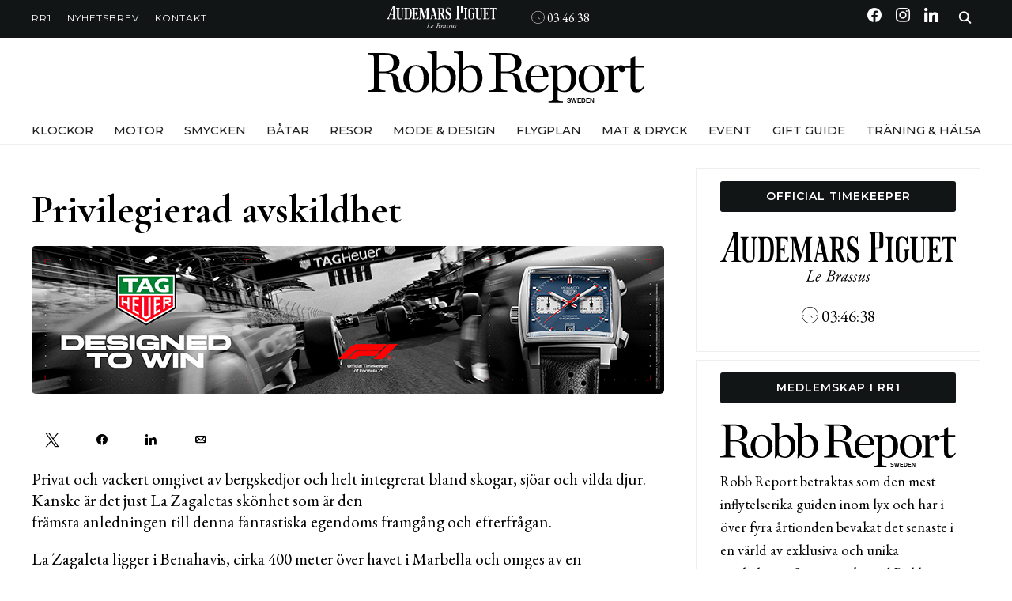

--- FILE ---
content_type: text/html; charset=UTF-8
request_url: https://robbreport.se/extraordinart/privilegierad-avskildhet/
body_size: 81521
content:
<!DOCTYPE html>
<html lang="sv-SE">
<head>
    <meta charset="UTF-8">
    <meta name="viewport" content="width=device-width, initial-scale=1.0">
    <link rel="profile" href="http://gmpg.org/xfn/11">
    <link rel="pingback" href="https://robbreport.se/xmlrpc.php">
    <link rel="preload" as="font" href="https://robbreport.se/wp-content/themes/wpzoom-indigo/fonts/indigo.ttf" type="font/ttf" crossorigin>

    <meta name='robots' content='index, follow, max-image-preview:large, max-snippet:-1, max-video-preview:-1' />

            <script data-no-defer="1" data-ezscrex="false" data-cfasync="false" data-pagespeed-no-defer data-cookieconsent="ignore">
                var ctPublicFunctions = {"_ajax_nonce":"c481009960","_rest_nonce":"e2c49155f3","_ajax_url":"\/wp-admin\/admin-ajax.php","_rest_url":"https:\/\/robbreport.se\/wp-json\/","data__cookies_type":"alternative","data__ajax_type":"rest","data__bot_detector_enabled":"1","data__frontend_data_log_enabled":1,"cookiePrefix":"","wprocket_detected":false,"host_url":"robbreport.se","text__ee_click_to_select":"Click to select the whole data","text__ee_original_email":"The complete one is","text__ee_got_it":"Jag f\u00f6rst\u00e5r","text__ee_blocked":"Blockerad","text__ee_cannot_connect":"Kan inte ansluta","text__ee_cannot_decode":"Can not decode email. Unknown reason","text__ee_email_decoder":"CleanTalk email decoder","text__ee_wait_for_decoding":"The magic is on the way!","text__ee_decoding_process":"Please wait a few seconds while we decode the contact data."}
            </script>
        
            <script data-no-defer="1" data-ezscrex="false" data-cfasync="false" data-pagespeed-no-defer data-cookieconsent="ignore">
                var ctPublic = {"_ajax_nonce":"c481009960","settings__forms__check_internal":"0","settings__forms__check_external":"0","settings__forms__force_protection":0,"settings__forms__search_test":"1","settings__forms__wc_add_to_cart":"0","settings__data__bot_detector_enabled":"1","settings__sfw__anti_crawler":0,"blog_home":"https:\/\/robbreport.se\/","pixel__setting":"3","pixel__enabled":true,"pixel__url":null,"data__email_check_before_post":"1","data__email_check_exist_post":0,"data__cookies_type":"alternative","data__key_is_ok":true,"data__visible_fields_required":true,"wl_brandname":"Anti-Spam by CleanTalk","wl_brandname_short":"CleanTalk","ct_checkjs_key":"e73b91d07fe38de5ede0701187cd919e1293458ab2dba65583f83777410e654d","emailEncoderPassKey":"a857c2612358f4068f46f668bae1bda6","bot_detector_forms_excluded":"W10=","advancedCacheExists":false,"varnishCacheExists":true,"wc_ajax_add_to_cart":false}
            </script>
        
<!-- Social Warfare v4.5.6 https://warfareplugins.com - BEGINNING OF OUTPUT -->
<meta property="og:description" content="Privat och vackert omgivet av bergskedjor och helt integrerat bland skogar, sjöar och vilda djur. Kanske är det just La Zagaletas skönhet som är denfrämsta anledningen till denna fantastiska egendoms framgång och efterfrågan. La Zagaleta ligger i Benahavis, cirka 400">
<meta property="og:title" content="Privilegierad avskildhet">
<meta property="article_author" content="Robb Report">
<meta property="article_publisher" content="Robb Report">
<meta property="fb:app_id" content="529576650555031">
<meta property="og:type" content="article">
<meta property="og:url" content="https://robbreport.se/extraordinart/privilegierad-avskildhet/">
<meta property="og:site_name" content="Robb Report">
<meta property="article:published_time" content="2021-05-22T06:44:00+02:00">
<meta property="article:modified_time" content="2021-05-22T06:44:00+02:00">
<meta property="og:updated_time" content="2021-05-22T06:44:00+02:00">
<meta name="twitter:title" content="Privilegierad avskildhet">
<meta name="twitter:description" content="Privat och vackert omgivet av bergskedjor och helt integrerat bland skogar, sjöar och vilda djur. Kanske är det just La Zagaletas skönhet som är denfrämsta anledningen till denna fantastiska egendoms framgång och efterfrågan. La Zagaleta ligger i Benahavis, cirka 400">
<meta name="twitter:card" content="summary">
<style type="text/css"> .swp_default_custom_color a {color:white} .swp_social_panel.swp_default_custom_color .nc_tweetContainer { background-color:#ffffff; border:1px solid #ffffff; } html body .swp_social_panel.swp_individual_custom_color .nc_tweetContainer:not(.total_shares):hover a {color:white !important} html body .swp_social_panel.swp_individual_custom_color .nc_tweetContainer:not(.total_shares):hover { background-color:#ffffff!important; border:1px solid #ffffff!important; } body .swp_social_panel.swp_other_custom_color:hover a {color:white} body .swp_social_panel.swp_other_custom_color:hover .nc_tweetContainer { background-color:#ffffff; border:1px solid #ffffff; } .swp_default_custom_color a {color:white} .swp_social_panel.swp_default_custom_color .nc_tweetContainer { background-color:#ffffff; border:1px solid #ffffff; } html body .swp_social_panel.swp_individual_custom_color .nc_tweetContainer:not(.total_shares):hover a {color:white !important} html body .swp_social_panel.swp_individual_custom_color .nc_tweetContainer:not(.total_shares):hover { background-color:#ffffff!important; border:1px solid #ffffff!important; } body .swp_social_panel.swp_other_custom_color:hover a {color:white} body .swp_social_panel.swp_other_custom_color:hover .nc_tweetContainer { background-color:#ffffff; border:1px solid #ffffff; } </style><style>
	@font-face {
		font-family: "sw-icon-font";
		src:url("https://robbreport.se/wp-content/plugins/social-warfare/assets/fonts/sw-icon-font.eot?ver=4.5.6");
		src:url("https://robbreport.se/wp-content/plugins/social-warfare/assets/fonts/sw-icon-font.eot?ver=4.5.6#iefix") format("embedded-opentype"),
		url("https://robbreport.se/wp-content/plugins/social-warfare/assets/fonts/sw-icon-font.woff?ver=4.5.6") format("woff"),
		url("https://robbreport.se/wp-content/plugins/social-warfare/assets/fonts/sw-icon-font.ttf?ver=4.5.6") format("truetype"),
		url("https://robbreport.se/wp-content/plugins/social-warfare/assets/fonts/sw-icon-font.svg?ver=4.5.6#1445203416") format("svg");
		font-weight: normal;
		font-style: normal;
		font-display:block;
	}
</style>
<!-- Social Warfare v4.5.6 https://warfareplugins.com - END OF OUTPUT -->


	<!-- This site is optimized with the Yoast SEO plugin v26.6 - https://yoast.com/wordpress/plugins/seo/ -->
	<title>Privilegierad avskildhet | Robb Report</title>
	<meta name="description" content="Privilegierad avskildhet . Välkommen till Robb Report - Den världsomspännande rösten inom riktig lyx." />
	<link rel="canonical" href="https://robbreport.se/extraordinart/privilegierad-avskildhet/" />
	<meta property="og:locale" content="sv_SE" />
	<meta property="og:type" content="article" />
	<meta property="og:title" content="Privilegierad avskildhet | Robb Report" />
	<meta property="og:description" content="Privilegierad avskildhet . Välkommen till Robb Report - Den världsomspännande rösten inom riktig lyx." />
	<meta property="og:url" content="https://robbreport.se/extraordinart/privilegierad-avskildhet/" />
	<meta property="og:site_name" content="Robb Report" />
	<meta property="article:publisher" content="https://www.facebook.com/RobbReportSweden/" />
	<meta property="article:published_time" content="2021-05-22T05:44:00+00:00" />
	<meta name="author" content="Robb Report" />
	<meta name="twitter:card" content="summary_large_image" />
	<script type="application/ld+json" class="yoast-schema-graph">{"@context":"https://schema.org","@graph":[{"@type":"Article","@id":"https://robbreport.se/extraordinart/privilegierad-avskildhet/#article","isPartOf":{"@id":"https://robbreport.se/extraordinart/privilegierad-avskildhet/"},"author":{"name":"Robb Report","@id":"https://robbreport.se/#/schema/person/ba9980213feec61707e21673630f3b49"},"headline":"Privilegierad avskildhet","datePublished":"2021-05-22T05:44:00+00:00","mainEntityOfPage":{"@id":"https://robbreport.se/extraordinart/privilegierad-avskildhet/"},"wordCount":675,"publisher":{"@id":"https://robbreport.se/#organization"},"image":{"@id":"https://robbreport.se/extraordinart/privilegierad-avskildhet/#primaryimage"},"thumbnailUrl":"","keywords":["3SA Estate Marbella","Benahavis","Privilegierad avskildhet","Spanien","Zagaletas"],"articleSection":["Extraordinärt"],"inLanguage":"sv-SE"},{"@type":"WebPage","@id":"https://robbreport.se/extraordinart/privilegierad-avskildhet/","url":"https://robbreport.se/extraordinart/privilegierad-avskildhet/","name":"Privilegierad avskildhet | Robb Report","isPartOf":{"@id":"https://robbreport.se/#website"},"primaryImageOfPage":{"@id":"https://robbreport.se/extraordinart/privilegierad-avskildhet/#primaryimage"},"image":{"@id":"https://robbreport.se/extraordinart/privilegierad-avskildhet/#primaryimage"},"thumbnailUrl":"","datePublished":"2021-05-22T05:44:00+00:00","description":"Privilegierad avskildhet . Välkommen till Robb Report - Den världsomspännande rösten inom riktig lyx.","inLanguage":"sv-SE","potentialAction":[{"@type":"ReadAction","target":["https://robbreport.se/extraordinart/privilegierad-avskildhet/"]}]},{"@type":"ImageObject","inLanguage":"sv-SE","@id":"https://robbreport.se/extraordinart/privilegierad-avskildhet/#primaryimage","url":"","contentUrl":""},{"@type":"WebSite","@id":"https://robbreport.se/#website","url":"https://robbreport.se/","name":"Robb Report","description":"","publisher":{"@id":"https://robbreport.se/#organization"},"potentialAction":[{"@type":"SearchAction","target":{"@type":"EntryPoint","urlTemplate":"https://robbreport.se/?s={search_term_string}"},"query-input":{"@type":"PropertyValueSpecification","valueRequired":true,"valueName":"search_term_string"}}],"inLanguage":"sv-SE"},{"@type":"Organization","@id":"https://robbreport.se/#organization","name":"Robb Report","url":"https://robbreport.se/","logo":{"@type":"ImageObject","inLanguage":"sv-SE","@id":"https://robbreport.se/#/schema/logo/image/","url":"https://robbreport.se/wp-content/uploads/2024/01/Resurs-3RR-logo-SVART-.svg","contentUrl":"https://robbreport.se/wp-content/uploads/2024/01/Resurs-3RR-logo-SVART-.svg","width":599,"height":116,"caption":"Robb Report"},"image":{"@id":"https://robbreport.se/#/schema/logo/image/"},"sameAs":["https://www.facebook.com/RobbReportSweden/","https://www.instagram.com/robbreportse/"]},{"@type":"Person","@id":"https://robbreport.se/#/schema/person/ba9980213feec61707e21673630f3b49","name":"Robb Report","url":"https://robbreport.se/author/rradmin/"}]}</script>
	<!-- / Yoast SEO plugin. -->


<link rel='dns-prefetch' href='//fd.cleantalk.org' />
<link rel='dns-prefetch' href='//fonts.googleapis.com' />
<link rel="alternate" type="application/rss+xml" title="Robb Report &raquo; Webbflöde" href="https://robbreport.se/feed/" />
<link rel="alternate" type="application/rss+xml" title="Robb Report &raquo; Kommentarsflöde" href="https://robbreport.se/comments/feed/" />
<link rel="alternate" title="oEmbed (JSON)" type="application/json+oembed" href="https://robbreport.se/wp-json/oembed/1.0/embed?url=https%3A%2F%2Frobbreport.se%2Fextraordinart%2Fprivilegierad-avskildhet%2F" />
<link rel="alternate" title="oEmbed (XML)" type="text/xml+oembed" href="https://robbreport.se/wp-json/oembed/1.0/embed?url=https%3A%2F%2Frobbreport.se%2Fextraordinart%2Fprivilegierad-avskildhet%2F&#038;format=xml" />
<style id='wp-img-auto-sizes-contain-inline-css' type='text/css'>
img:is([sizes=auto i],[sizes^="auto," i]){contain-intrinsic-size:3000px 1500px}
/*# sourceURL=wp-img-auto-sizes-contain-inline-css */
</style>
<link rel='stylesheet' id='social-warfare-block-css-css' href='https://robbreport.se/wp-content/plugins/social-warfare/assets/js/post-editor/dist/blocks.style.build.css?ver=6.9' type='text/css' media='all' />
<style id='wp-emoji-styles-inline-css' type='text/css'>

	img.wp-smiley, img.emoji {
		display: inline !important;
		border: none !important;
		box-shadow: none !important;
		height: 1em !important;
		width: 1em !important;
		margin: 0 0.07em !important;
		vertical-align: -0.1em !important;
		background: none !important;
		padding: 0 !important;
	}
/*# sourceURL=wp-emoji-styles-inline-css */
</style>
<style id='wp-block-library-inline-css' type='text/css'>
:root{--wp-block-synced-color:#7a00df;--wp-block-synced-color--rgb:122,0,223;--wp-bound-block-color:var(--wp-block-synced-color);--wp-editor-canvas-background:#ddd;--wp-admin-theme-color:#007cba;--wp-admin-theme-color--rgb:0,124,186;--wp-admin-theme-color-darker-10:#006ba1;--wp-admin-theme-color-darker-10--rgb:0,107,160.5;--wp-admin-theme-color-darker-20:#005a87;--wp-admin-theme-color-darker-20--rgb:0,90,135;--wp-admin-border-width-focus:2px}@media (min-resolution:192dpi){:root{--wp-admin-border-width-focus:1.5px}}.wp-element-button{cursor:pointer}:root .has-very-light-gray-background-color{background-color:#eee}:root .has-very-dark-gray-background-color{background-color:#313131}:root .has-very-light-gray-color{color:#eee}:root .has-very-dark-gray-color{color:#313131}:root .has-vivid-green-cyan-to-vivid-cyan-blue-gradient-background{background:linear-gradient(135deg,#00d084,#0693e3)}:root .has-purple-crush-gradient-background{background:linear-gradient(135deg,#34e2e4,#4721fb 50%,#ab1dfe)}:root .has-hazy-dawn-gradient-background{background:linear-gradient(135deg,#faaca8,#dad0ec)}:root .has-subdued-olive-gradient-background{background:linear-gradient(135deg,#fafae1,#67a671)}:root .has-atomic-cream-gradient-background{background:linear-gradient(135deg,#fdd79a,#004a59)}:root .has-nightshade-gradient-background{background:linear-gradient(135deg,#330968,#31cdcf)}:root .has-midnight-gradient-background{background:linear-gradient(135deg,#020381,#2874fc)}:root{--wp--preset--font-size--normal:16px;--wp--preset--font-size--huge:42px}.has-regular-font-size{font-size:1em}.has-larger-font-size{font-size:2.625em}.has-normal-font-size{font-size:var(--wp--preset--font-size--normal)}.has-huge-font-size{font-size:var(--wp--preset--font-size--huge)}.has-text-align-center{text-align:center}.has-text-align-left{text-align:left}.has-text-align-right{text-align:right}.has-fit-text{white-space:nowrap!important}#end-resizable-editor-section{display:none}.aligncenter{clear:both}.items-justified-left{justify-content:flex-start}.items-justified-center{justify-content:center}.items-justified-right{justify-content:flex-end}.items-justified-space-between{justify-content:space-between}.screen-reader-text{border:0;clip-path:inset(50%);height:1px;margin:-1px;overflow:hidden;padding:0;position:absolute;width:1px;word-wrap:normal!important}.screen-reader-text:focus{background-color:#ddd;clip-path:none;color:#444;display:block;font-size:1em;height:auto;left:5px;line-height:normal;padding:15px 23px 14px;text-decoration:none;top:5px;width:auto;z-index:100000}html :where(.has-border-color){border-style:solid}html :where([style*=border-top-color]){border-top-style:solid}html :where([style*=border-right-color]){border-right-style:solid}html :where([style*=border-bottom-color]){border-bottom-style:solid}html :where([style*=border-left-color]){border-left-style:solid}html :where([style*=border-width]){border-style:solid}html :where([style*=border-top-width]){border-top-style:solid}html :where([style*=border-right-width]){border-right-style:solid}html :where([style*=border-bottom-width]){border-bottom-style:solid}html :where([style*=border-left-width]){border-left-style:solid}html :where(img[class*=wp-image-]){height:auto;max-width:100%}:where(figure){margin:0 0 1em}html :where(.is-position-sticky){--wp-admin--admin-bar--position-offset:var(--wp-admin--admin-bar--height,0px)}@media screen and (max-width:600px){html :where(.is-position-sticky){--wp-admin--admin-bar--position-offset:0px}}

/*# sourceURL=wp-block-library-inline-css */
</style><style id='wp-block-image-inline-css' type='text/css'>
.wp-block-image>a,.wp-block-image>figure>a{display:inline-block}.wp-block-image img{box-sizing:border-box;height:auto;max-width:100%;vertical-align:bottom}@media not (prefers-reduced-motion){.wp-block-image img.hide{visibility:hidden}.wp-block-image img.show{animation:show-content-image .4s}}.wp-block-image[style*=border-radius] img,.wp-block-image[style*=border-radius]>a{border-radius:inherit}.wp-block-image.has-custom-border img{box-sizing:border-box}.wp-block-image.aligncenter{text-align:center}.wp-block-image.alignfull>a,.wp-block-image.alignwide>a{width:100%}.wp-block-image.alignfull img,.wp-block-image.alignwide img{height:auto;width:100%}.wp-block-image .aligncenter,.wp-block-image .alignleft,.wp-block-image .alignright,.wp-block-image.aligncenter,.wp-block-image.alignleft,.wp-block-image.alignright{display:table}.wp-block-image .aligncenter>figcaption,.wp-block-image .alignleft>figcaption,.wp-block-image .alignright>figcaption,.wp-block-image.aligncenter>figcaption,.wp-block-image.alignleft>figcaption,.wp-block-image.alignright>figcaption{caption-side:bottom;display:table-caption}.wp-block-image .alignleft{float:left;margin:.5em 1em .5em 0}.wp-block-image .alignright{float:right;margin:.5em 0 .5em 1em}.wp-block-image .aligncenter{margin-left:auto;margin-right:auto}.wp-block-image :where(figcaption){margin-bottom:1em;margin-top:.5em}.wp-block-image.is-style-circle-mask img{border-radius:9999px}@supports ((-webkit-mask-image:none) or (mask-image:none)) or (-webkit-mask-image:none){.wp-block-image.is-style-circle-mask img{border-radius:0;-webkit-mask-image:url('data:image/svg+xml;utf8,<svg viewBox="0 0 100 100" xmlns="http://www.w3.org/2000/svg"><circle cx="50" cy="50" r="50"/></svg>');mask-image:url('data:image/svg+xml;utf8,<svg viewBox="0 0 100 100" xmlns="http://www.w3.org/2000/svg"><circle cx="50" cy="50" r="50"/></svg>');mask-mode:alpha;-webkit-mask-position:center;mask-position:center;-webkit-mask-repeat:no-repeat;mask-repeat:no-repeat;-webkit-mask-size:contain;mask-size:contain}}:root :where(.wp-block-image.is-style-rounded img,.wp-block-image .is-style-rounded img){border-radius:9999px}.wp-block-image figure{margin:0}.wp-lightbox-container{display:flex;flex-direction:column;position:relative}.wp-lightbox-container img{cursor:zoom-in}.wp-lightbox-container img:hover+button{opacity:1}.wp-lightbox-container button{align-items:center;backdrop-filter:blur(16px) saturate(180%);background-color:#5a5a5a40;border:none;border-radius:4px;cursor:zoom-in;display:flex;height:20px;justify-content:center;opacity:0;padding:0;position:absolute;right:16px;text-align:center;top:16px;width:20px;z-index:100}@media not (prefers-reduced-motion){.wp-lightbox-container button{transition:opacity .2s ease}}.wp-lightbox-container button:focus-visible{outline:3px auto #5a5a5a40;outline:3px auto -webkit-focus-ring-color;outline-offset:3px}.wp-lightbox-container button:hover{cursor:pointer;opacity:1}.wp-lightbox-container button:focus{opacity:1}.wp-lightbox-container button:focus,.wp-lightbox-container button:hover,.wp-lightbox-container button:not(:hover):not(:active):not(.has-background){background-color:#5a5a5a40;border:none}.wp-lightbox-overlay{box-sizing:border-box;cursor:zoom-out;height:100vh;left:0;overflow:hidden;position:fixed;top:0;visibility:hidden;width:100%;z-index:100000}.wp-lightbox-overlay .close-button{align-items:center;cursor:pointer;display:flex;justify-content:center;min-height:40px;min-width:40px;padding:0;position:absolute;right:calc(env(safe-area-inset-right) + 16px);top:calc(env(safe-area-inset-top) + 16px);z-index:5000000}.wp-lightbox-overlay .close-button:focus,.wp-lightbox-overlay .close-button:hover,.wp-lightbox-overlay .close-button:not(:hover):not(:active):not(.has-background){background:none;border:none}.wp-lightbox-overlay .lightbox-image-container{height:var(--wp--lightbox-container-height);left:50%;overflow:hidden;position:absolute;top:50%;transform:translate(-50%,-50%);transform-origin:top left;width:var(--wp--lightbox-container-width);z-index:9999999999}.wp-lightbox-overlay .wp-block-image{align-items:center;box-sizing:border-box;display:flex;height:100%;justify-content:center;margin:0;position:relative;transform-origin:0 0;width:100%;z-index:3000000}.wp-lightbox-overlay .wp-block-image img{height:var(--wp--lightbox-image-height);min-height:var(--wp--lightbox-image-height);min-width:var(--wp--lightbox-image-width);width:var(--wp--lightbox-image-width)}.wp-lightbox-overlay .wp-block-image figcaption{display:none}.wp-lightbox-overlay button{background:none;border:none}.wp-lightbox-overlay .scrim{background-color:#fff;height:100%;opacity:.9;position:absolute;width:100%;z-index:2000000}.wp-lightbox-overlay.active{visibility:visible}@media not (prefers-reduced-motion){.wp-lightbox-overlay.active{animation:turn-on-visibility .25s both}.wp-lightbox-overlay.active img{animation:turn-on-visibility .35s both}.wp-lightbox-overlay.show-closing-animation:not(.active){animation:turn-off-visibility .35s both}.wp-lightbox-overlay.show-closing-animation:not(.active) img{animation:turn-off-visibility .25s both}.wp-lightbox-overlay.zoom.active{animation:none;opacity:1;visibility:visible}.wp-lightbox-overlay.zoom.active .lightbox-image-container{animation:lightbox-zoom-in .4s}.wp-lightbox-overlay.zoom.active .lightbox-image-container img{animation:none}.wp-lightbox-overlay.zoom.active .scrim{animation:turn-on-visibility .4s forwards}.wp-lightbox-overlay.zoom.show-closing-animation:not(.active){animation:none}.wp-lightbox-overlay.zoom.show-closing-animation:not(.active) .lightbox-image-container{animation:lightbox-zoom-out .4s}.wp-lightbox-overlay.zoom.show-closing-animation:not(.active) .lightbox-image-container img{animation:none}.wp-lightbox-overlay.zoom.show-closing-animation:not(.active) .scrim{animation:turn-off-visibility .4s forwards}}@keyframes show-content-image{0%{visibility:hidden}99%{visibility:hidden}to{visibility:visible}}@keyframes turn-on-visibility{0%{opacity:0}to{opacity:1}}@keyframes turn-off-visibility{0%{opacity:1;visibility:visible}99%{opacity:0;visibility:visible}to{opacity:0;visibility:hidden}}@keyframes lightbox-zoom-in{0%{transform:translate(calc((-100vw + var(--wp--lightbox-scrollbar-width))/2 + var(--wp--lightbox-initial-left-position)),calc(-50vh + var(--wp--lightbox-initial-top-position))) scale(var(--wp--lightbox-scale))}to{transform:translate(-50%,-50%) scale(1)}}@keyframes lightbox-zoom-out{0%{transform:translate(-50%,-50%) scale(1);visibility:visible}99%{visibility:visible}to{transform:translate(calc((-100vw + var(--wp--lightbox-scrollbar-width))/2 + var(--wp--lightbox-initial-left-position)),calc(-50vh + var(--wp--lightbox-initial-top-position))) scale(var(--wp--lightbox-scale));visibility:hidden}}
/*# sourceURL=https://robbreport.se/wp-includes/blocks/image/style.min.css */
</style>
<style id='wp-block-paragraph-inline-css' type='text/css'>
.is-small-text{font-size:.875em}.is-regular-text{font-size:1em}.is-large-text{font-size:2.25em}.is-larger-text{font-size:3em}.has-drop-cap:not(:focus):first-letter{float:left;font-size:8.4em;font-style:normal;font-weight:100;line-height:.68;margin:.05em .1em 0 0;text-transform:uppercase}body.rtl .has-drop-cap:not(:focus):first-letter{float:none;margin-left:.1em}p.has-drop-cap.has-background{overflow:hidden}:root :where(p.has-background){padding:1.25em 2.375em}:where(p.has-text-color:not(.has-link-color)) a{color:inherit}p.has-text-align-left[style*="writing-mode:vertical-lr"],p.has-text-align-right[style*="writing-mode:vertical-rl"]{rotate:180deg}
/*# sourceURL=https://robbreport.se/wp-includes/blocks/paragraph/style.min.css */
</style>
<style id='global-styles-inline-css' type='text/css'>
:root{--wp--preset--aspect-ratio--square: 1;--wp--preset--aspect-ratio--4-3: 4/3;--wp--preset--aspect-ratio--3-4: 3/4;--wp--preset--aspect-ratio--3-2: 3/2;--wp--preset--aspect-ratio--2-3: 2/3;--wp--preset--aspect-ratio--16-9: 16/9;--wp--preset--aspect-ratio--9-16: 9/16;--wp--preset--color--black: #000000;--wp--preset--color--cyan-bluish-gray: #abb8c3;--wp--preset--color--white: #ffffff;--wp--preset--color--pale-pink: #f78da7;--wp--preset--color--vivid-red: #cf2e2e;--wp--preset--color--luminous-vivid-orange: #ff6900;--wp--preset--color--luminous-vivid-amber: #fcb900;--wp--preset--color--light-green-cyan: #7bdcb5;--wp--preset--color--vivid-green-cyan: #00d084;--wp--preset--color--pale-cyan-blue: #8ed1fc;--wp--preset--color--vivid-cyan-blue: #0693e3;--wp--preset--color--vivid-purple: #9b51e0;--wp--preset--gradient--vivid-cyan-blue-to-vivid-purple: linear-gradient(135deg,rgb(6,147,227) 0%,rgb(155,81,224) 100%);--wp--preset--gradient--light-green-cyan-to-vivid-green-cyan: linear-gradient(135deg,rgb(122,220,180) 0%,rgb(0,208,130) 100%);--wp--preset--gradient--luminous-vivid-amber-to-luminous-vivid-orange: linear-gradient(135deg,rgb(252,185,0) 0%,rgb(255,105,0) 100%);--wp--preset--gradient--luminous-vivid-orange-to-vivid-red: linear-gradient(135deg,rgb(255,105,0) 0%,rgb(207,46,46) 100%);--wp--preset--gradient--very-light-gray-to-cyan-bluish-gray: linear-gradient(135deg,rgb(238,238,238) 0%,rgb(169,184,195) 100%);--wp--preset--gradient--cool-to-warm-spectrum: linear-gradient(135deg,rgb(74,234,220) 0%,rgb(151,120,209) 20%,rgb(207,42,186) 40%,rgb(238,44,130) 60%,rgb(251,105,98) 80%,rgb(254,248,76) 100%);--wp--preset--gradient--blush-light-purple: linear-gradient(135deg,rgb(255,206,236) 0%,rgb(152,150,240) 100%);--wp--preset--gradient--blush-bordeaux: linear-gradient(135deg,rgb(254,205,165) 0%,rgb(254,45,45) 50%,rgb(107,0,62) 100%);--wp--preset--gradient--luminous-dusk: linear-gradient(135deg,rgb(255,203,112) 0%,rgb(199,81,192) 50%,rgb(65,88,208) 100%);--wp--preset--gradient--pale-ocean: linear-gradient(135deg,rgb(255,245,203) 0%,rgb(182,227,212) 50%,rgb(51,167,181) 100%);--wp--preset--gradient--electric-grass: linear-gradient(135deg,rgb(202,248,128) 0%,rgb(113,206,126) 100%);--wp--preset--gradient--midnight: linear-gradient(135deg,rgb(2,3,129) 0%,rgb(40,116,252) 100%);--wp--preset--font-size--small: 13px;--wp--preset--font-size--medium: 20px;--wp--preset--font-size--large: 36px;--wp--preset--font-size--x-large: 42px;--wp--preset--spacing--20: 0.44rem;--wp--preset--spacing--30: 0.67rem;--wp--preset--spacing--40: 1rem;--wp--preset--spacing--50: 1.5rem;--wp--preset--spacing--60: 2.25rem;--wp--preset--spacing--70: 3.38rem;--wp--preset--spacing--80: 5.06rem;--wp--preset--shadow--natural: 6px 6px 9px rgba(0, 0, 0, 0.2);--wp--preset--shadow--deep: 12px 12px 50px rgba(0, 0, 0, 0.4);--wp--preset--shadow--sharp: 6px 6px 0px rgba(0, 0, 0, 0.2);--wp--preset--shadow--outlined: 6px 6px 0px -3px rgb(255, 255, 255), 6px 6px rgb(0, 0, 0);--wp--preset--shadow--crisp: 6px 6px 0px rgb(0, 0, 0);}:where(.is-layout-flex){gap: 0.5em;}:where(.is-layout-grid){gap: 0.5em;}body .is-layout-flex{display: flex;}.is-layout-flex{flex-wrap: wrap;align-items: center;}.is-layout-flex > :is(*, div){margin: 0;}body .is-layout-grid{display: grid;}.is-layout-grid > :is(*, div){margin: 0;}:where(.wp-block-columns.is-layout-flex){gap: 2em;}:where(.wp-block-columns.is-layout-grid){gap: 2em;}:where(.wp-block-post-template.is-layout-flex){gap: 1.25em;}:where(.wp-block-post-template.is-layout-grid){gap: 1.25em;}.has-black-color{color: var(--wp--preset--color--black) !important;}.has-cyan-bluish-gray-color{color: var(--wp--preset--color--cyan-bluish-gray) !important;}.has-white-color{color: var(--wp--preset--color--white) !important;}.has-pale-pink-color{color: var(--wp--preset--color--pale-pink) !important;}.has-vivid-red-color{color: var(--wp--preset--color--vivid-red) !important;}.has-luminous-vivid-orange-color{color: var(--wp--preset--color--luminous-vivid-orange) !important;}.has-luminous-vivid-amber-color{color: var(--wp--preset--color--luminous-vivid-amber) !important;}.has-light-green-cyan-color{color: var(--wp--preset--color--light-green-cyan) !important;}.has-vivid-green-cyan-color{color: var(--wp--preset--color--vivid-green-cyan) !important;}.has-pale-cyan-blue-color{color: var(--wp--preset--color--pale-cyan-blue) !important;}.has-vivid-cyan-blue-color{color: var(--wp--preset--color--vivid-cyan-blue) !important;}.has-vivid-purple-color{color: var(--wp--preset--color--vivid-purple) !important;}.has-black-background-color{background-color: var(--wp--preset--color--black) !important;}.has-cyan-bluish-gray-background-color{background-color: var(--wp--preset--color--cyan-bluish-gray) !important;}.has-white-background-color{background-color: var(--wp--preset--color--white) !important;}.has-pale-pink-background-color{background-color: var(--wp--preset--color--pale-pink) !important;}.has-vivid-red-background-color{background-color: var(--wp--preset--color--vivid-red) !important;}.has-luminous-vivid-orange-background-color{background-color: var(--wp--preset--color--luminous-vivid-orange) !important;}.has-luminous-vivid-amber-background-color{background-color: var(--wp--preset--color--luminous-vivid-amber) !important;}.has-light-green-cyan-background-color{background-color: var(--wp--preset--color--light-green-cyan) !important;}.has-vivid-green-cyan-background-color{background-color: var(--wp--preset--color--vivid-green-cyan) !important;}.has-pale-cyan-blue-background-color{background-color: var(--wp--preset--color--pale-cyan-blue) !important;}.has-vivid-cyan-blue-background-color{background-color: var(--wp--preset--color--vivid-cyan-blue) !important;}.has-vivid-purple-background-color{background-color: var(--wp--preset--color--vivid-purple) !important;}.has-black-border-color{border-color: var(--wp--preset--color--black) !important;}.has-cyan-bluish-gray-border-color{border-color: var(--wp--preset--color--cyan-bluish-gray) !important;}.has-white-border-color{border-color: var(--wp--preset--color--white) !important;}.has-pale-pink-border-color{border-color: var(--wp--preset--color--pale-pink) !important;}.has-vivid-red-border-color{border-color: var(--wp--preset--color--vivid-red) !important;}.has-luminous-vivid-orange-border-color{border-color: var(--wp--preset--color--luminous-vivid-orange) !important;}.has-luminous-vivid-amber-border-color{border-color: var(--wp--preset--color--luminous-vivid-amber) !important;}.has-light-green-cyan-border-color{border-color: var(--wp--preset--color--light-green-cyan) !important;}.has-vivid-green-cyan-border-color{border-color: var(--wp--preset--color--vivid-green-cyan) !important;}.has-pale-cyan-blue-border-color{border-color: var(--wp--preset--color--pale-cyan-blue) !important;}.has-vivid-cyan-blue-border-color{border-color: var(--wp--preset--color--vivid-cyan-blue) !important;}.has-vivid-purple-border-color{border-color: var(--wp--preset--color--vivid-purple) !important;}.has-vivid-cyan-blue-to-vivid-purple-gradient-background{background: var(--wp--preset--gradient--vivid-cyan-blue-to-vivid-purple) !important;}.has-light-green-cyan-to-vivid-green-cyan-gradient-background{background: var(--wp--preset--gradient--light-green-cyan-to-vivid-green-cyan) !important;}.has-luminous-vivid-amber-to-luminous-vivid-orange-gradient-background{background: var(--wp--preset--gradient--luminous-vivid-amber-to-luminous-vivid-orange) !important;}.has-luminous-vivid-orange-to-vivid-red-gradient-background{background: var(--wp--preset--gradient--luminous-vivid-orange-to-vivid-red) !important;}.has-very-light-gray-to-cyan-bluish-gray-gradient-background{background: var(--wp--preset--gradient--very-light-gray-to-cyan-bluish-gray) !important;}.has-cool-to-warm-spectrum-gradient-background{background: var(--wp--preset--gradient--cool-to-warm-spectrum) !important;}.has-blush-light-purple-gradient-background{background: var(--wp--preset--gradient--blush-light-purple) !important;}.has-blush-bordeaux-gradient-background{background: var(--wp--preset--gradient--blush-bordeaux) !important;}.has-luminous-dusk-gradient-background{background: var(--wp--preset--gradient--luminous-dusk) !important;}.has-pale-ocean-gradient-background{background: var(--wp--preset--gradient--pale-ocean) !important;}.has-electric-grass-gradient-background{background: var(--wp--preset--gradient--electric-grass) !important;}.has-midnight-gradient-background{background: var(--wp--preset--gradient--midnight) !important;}.has-small-font-size{font-size: var(--wp--preset--font-size--small) !important;}.has-medium-font-size{font-size: var(--wp--preset--font-size--medium) !important;}.has-large-font-size{font-size: var(--wp--preset--font-size--large) !important;}.has-x-large-font-size{font-size: var(--wp--preset--font-size--x-large) !important;}
/*# sourceURL=global-styles-inline-css */
</style>

<link rel='stylesheet' id='swiper-css-css' href='https://robbreport.se/wp-content/plugins/instagram-widget-by-wpzoom/dist/styles/library/swiper.css?ver=7.4.1' type='text/css' media='all' />
<link rel='stylesheet' id='dashicons-css' href='https://robbreport.se/wp-includes/css/dashicons.min.css?ver=6.9' type='text/css' media='all' />
<link rel='stylesheet' id='magnific-popup-css' href='https://robbreport.se/wp-content/plugins/instagram-widget-by-wpzoom/dist/styles/library/magnific-popup.css?ver=2.2.10' type='text/css' media='all' />
<link rel='stylesheet' id='wpz-insta_block-frontend-style-css' href='https://robbreport.se/wp-content/plugins/instagram-widget-by-wpzoom/dist/styles/frontend/index.css?ver=css-d54a6ebdfa7f' type='text/css' media='all' />
<style id='classic-theme-styles-inline-css' type='text/css'>
/*! This file is auto-generated */
.wp-block-button__link{color:#fff;background-color:#32373c;border-radius:9999px;box-shadow:none;text-decoration:none;padding:calc(.667em + 2px) calc(1.333em + 2px);font-size:1.125em}.wp-block-file__button{background:#32373c;color:#fff;text-decoration:none}
/*# sourceURL=/wp-includes/css/classic-themes.min.css */
</style>
<link rel='stylesheet' id='ai-aos-css' href='https://robbreport.se/wp-content/plugins/ad-inserter-pro/includes/aos/ai-aos.css?ver=2.7.39' type='text/css' media='all' />
<link rel='stylesheet' id='cleantalk-public-css-css' href='https://robbreport.se/wp-content/plugins/cleantalk-spam-protect/css/cleantalk-public.min.css?ver=6.70.1_1766913372' type='text/css' media='all' />
<link rel='stylesheet' id='cleantalk-email-decoder-css-css' href='https://robbreport.se/wp-content/plugins/cleantalk-spam-protect/css/cleantalk-email-decoder.min.css?ver=6.70.1_1766913372' type='text/css' media='all' />
<link rel='stylesheet' id='contact-form-7-css' href='https://robbreport.se/wp-content/plugins/contact-form-7/includes/css/styles.css?ver=6.1.4' type='text/css' media='all' />
<link rel='stylesheet' id='social_warfare-css' href='https://robbreport.se/wp-content/plugins/social-warfare/assets/css/style.min.css?ver=4.5.6' type='text/css' media='all' />
<link rel='stylesheet' id='chld_thm_cfg_parent-css' href='https://robbreport.se/wp-content/themes/wpzoom-indigo/style.css?ver=6.9' type='text/css' media='all' />
<link rel='stylesheet' id='zoom-theme-utils-css-css' href='https://robbreport.se/wp-content/themes/wpzoom-indigo/functions/wpzoom/assets/css/theme-utils.css?ver=6.9' type='text/css' media='all' />
<link rel='stylesheet' id='indigo-google-fonts-css' href='https://fonts.googleapis.com/css?family=EB+Garamond%3Aregular%2C700%2C700i%2Citalic%7CMontserrat%3Aregular%2C500%2C600%7CCormorant+Garamond%3Aregular%2C700&#038;subset=latin&#038;display=swap&#038;ver=6.9' type='text/css' media='all' />
<link rel='stylesheet' id='indigo-style-css' href='https://robbreport.se/wp-content/themes/wpzoom-indigo-child/style.css?ver=1.0' type='text/css' media='all' />
<link rel='stylesheet' id='media-queries-css' href='https://robbreport.se/wp-content/themes/wpzoom-indigo/css/media-queries.css?ver=1.0' type='text/css' media='all' />
<link rel='stylesheet' id='indigo-google-font-default-css' href='//fonts.googleapis.com/css?family=Oswald%3A400%2C500%2C700&#038;display=swap&#038;ver=6.9' type='text/css' media='all' />
<link rel='stylesheet' id='indigo-style-color-default-css' href='https://robbreport.se/wp-content/themes/wpzoom-indigo/styles/default.css?ver=1.0' type='text/css' media='all' />
<link rel='stylesheet' id='wpzoom-social-icons-socicon-css' href='https://robbreport.se/wp-content/plugins/social-icons-widget-by-wpzoom/assets/css/wpzoom-socicon.css?ver=1765890666' type='text/css' media='all' />
<link rel='stylesheet' id='wpzoom-social-icons-genericons-css' href='https://robbreport.se/wp-content/plugins/social-icons-widget-by-wpzoom/assets/css/genericons.css?ver=1765890666' type='text/css' media='all' />
<link rel='stylesheet' id='wpzoom-social-icons-academicons-css' href='https://robbreport.se/wp-content/plugins/social-icons-widget-by-wpzoom/assets/css/academicons.min.css?ver=1765890666' type='text/css' media='all' />
<link rel='stylesheet' id='wpzoom-social-icons-font-awesome-3-css' href='https://robbreport.se/wp-content/plugins/social-icons-widget-by-wpzoom/assets/css/font-awesome-3.min.css?ver=1765890666' type='text/css' media='all' />
<link rel='stylesheet' id='wpzoom-social-icons-styles-css' href='https://robbreport.se/wp-content/plugins/social-icons-widget-by-wpzoom/assets/css/wpzoom-social-icons-styles.css?ver=1765890666' type='text/css' media='all' />
<link rel='stylesheet' id='wpzoom-forms-css-frontend-formblock-css' href='https://robbreport.se/wp-content/plugins/wpzoom-forms/build/form-block/frontend/style.css?ver=1.3.4' type='text/css' media='all' />
<link rel='stylesheet' id='wzslider-css' href='https://robbreport.se/wp-content/plugins/wpzoom-shortcodes/assets/css/wzslider.css?ver=6.9' type='text/css' media='all' />
<link rel='stylesheet' id='wpz-shortcodes-css' href='https://robbreport.se/wp-content/plugins/wpzoom-shortcodes/assets/css/shortcodes.css?ver=6.9' type='text/css' media='all' />
<link rel='stylesheet' id='zoom-font-awesome-css' href='https://robbreport.se/wp-content/plugins/wpzoom-shortcodes/assets/css/font-awesome.min.css?ver=6.9' type='text/css' media='all' />
<link rel='preload' as='font'  id='wpzoom-social-icons-font-academicons-woff2-css' href='https://robbreport.se/wp-content/plugins/social-icons-widget-by-wpzoom/assets/font/academicons.woff2?v=1.9.2'  type='font/woff2' crossorigin />
<link rel='preload' as='font'  id='wpzoom-social-icons-font-fontawesome-3-woff2-css' href='https://robbreport.se/wp-content/plugins/social-icons-widget-by-wpzoom/assets/font/fontawesome-webfont.woff2?v=4.7.0'  type='font/woff2' crossorigin />
<link rel='preload' as='font'  id='wpzoom-social-icons-font-genericons-woff-css' href='https://robbreport.se/wp-content/plugins/social-icons-widget-by-wpzoom/assets/font/Genericons.woff'  type='font/woff' crossorigin />
<link rel='preload' as='font'  id='wpzoom-social-icons-font-socicon-woff2-css' href='https://robbreport.se/wp-content/plugins/social-icons-widget-by-wpzoom/assets/font/socicon.woff2?v=4.5.3'  type='font/woff2' crossorigin />
<script type="text/javascript" src="https://robbreport.se/wp-includes/js/jquery/jquery.min.js?ver=3.7.1" id="jquery-core-js"></script>
<script type="text/javascript" src="https://robbreport.se/wp-includes/js/jquery/jquery-migrate.min.js?ver=3.4.1" id="jquery-migrate-js"></script>
<script type="text/javascript" src="https://robbreport.se/wp-content/plugins/cleantalk-spam-protect/js/apbct-public-bundle.min.js?ver=6.70.1_1766913373" id="apbct-public-bundle.min-js-js"></script>
<script type="text/javascript" src="https://fd.cleantalk.org/ct-bot-detector-wrapper.js?ver=6.70.1" id="ct_bot_detector-js" defer="defer" data-wp-strategy="defer"></script>
<script type="text/javascript" src="https://robbreport.se/wp-includes/js/underscore.min.js?ver=1.13.7" id="underscore-js"></script>
<script type="text/javascript" id="wp-util-js-extra">
/* <![CDATA[ */
var _wpUtilSettings = {"ajax":{"url":"/wp-admin/admin-ajax.php"}};
//# sourceURL=wp-util-js-extra
/* ]]> */
</script>
<script type="text/javascript" src="https://robbreport.se/wp-includes/js/wp-util.min.js?ver=6.9" id="wp-util-js"></script>
<script type="text/javascript" src="https://robbreport.se/wp-content/plugins/instagram-widget-by-wpzoom/dist/scripts/library/magnific-popup.js?ver=1766913430" id="magnific-popup-js"></script>
<script type="text/javascript" src="https://robbreport.se/wp-content/plugins/instagram-widget-by-wpzoom/dist/scripts/library/swiper.js?ver=7.4.1" id="swiper-js-js"></script>
<script type="text/javascript" src="https://robbreport.se/wp-content/plugins/instagram-widget-by-wpzoom/dist/scripts/frontend/block.js?ver=6c9dcb21b2da662ca82d" id="wpz-insta_block-frontend-script-js"></script>
<script type="text/javascript" src="https://robbreport.se/wp-content/themes/wpzoom-indigo/js/init.js?ver=6.9" id="wpzoom-init-js"></script>
<link rel="https://api.w.org/" href="https://robbreport.se/wp-json/" /><link rel="alternate" title="JSON" type="application/json" href="https://robbreport.se/wp-json/wp/v2/posts/3451" /><link rel="EditURI" type="application/rsd+xml" title="RSD" href="https://robbreport.se/xmlrpc.php?rsd" />
<link rel='shortlink' href='https://robbreport.se/?p=3451' />
<style id="mystickymenu" type="text/css">#mysticky-nav { width:100%; position: static; height: auto !important; }#mysticky-nav.wrapfixed { position:fixed; left: 0px; margin-top:0px;  z-index: 900; -webkit-transition: 0.3s; -moz-transition: 0.3s; -o-transition: 0.3s; transition: 0.3s; -ms-filter:"progid:DXImageTransform.Microsoft.Alpha(Opacity=100)"; filter: alpha(opacity=100); opacity:1; background-color: #ffffff;}#mysticky-nav.wrapfixed .myfixed{ background-color: #ffffff; position: relative;top: auto;left: auto;right: auto;}#mysticky-nav.wrapfixed ul li.menu-item a { color: #000000;}#mysticky-nav .myfixed { margin:0 auto; float:none; border:0px; background:none; max-width:100%; }</style>			<style type="text/css">
																															</style>
			<style type='text/css'>.rp4wp-related-posts ul{width:100%;padding:0;margin:0;float:left;}
.rp4wp-related-posts ul>li{list-style:none;padding:0;margin:0;padding-bottom:20px;clear:both;}
.rp4wp-related-posts ul>li>p{margin:0;padding:0;}
.rp4wp-related-post-image{width:35%;padding-right:25px;-moz-box-sizing:border-box;-webkit-box-sizing:border-box;box-sizing:border-box;float:left;}</style>
<!-- WPZOOM Theme / Framework -->
<meta name="generator" content="Indigo Child 1.0" />
<meta name="generator" content="WPZOOM Framework 2.0.5" />

<!-- Begin Theme Custom CSS -->
<style type="text/css" id="wpzoom-indigo-custom-css">
.navbar-brand-wpz .tagline{display:none;font-family:'Montserrat', sans-serif;}.navbar-brand-wpz a:hover{color:#dd3333;}a:hover{color:#dd3333;}button:hover, input[type=button]:hover, input[type=reset]:hover, input[type=submit]:hover{background:#dd3333;}.top-navbar a:hover, .top-navbar .navbar-wpz ul a:hover{color:#dd3333;}.top-navbar .navbar-wpz .current-menu-item > a, .top-navbar .navbar-wpz .current_page_item > a, .top-navbar .navbar-wpz .current-menu-parent > a{color:#dd3333;}.sb-search .sb-icon-search:hover, .sb-search .sb-search-input{background:;}.main-navbar .navbar-wpz > li > a:hover{color:#dd3333;}.main-navbar .navbar-wpz > .current-menu-item > a, .main-navbar .navbar-wpz > .current_page_item > a, .main-navbar .navbar-wpz > .current-menu-parent > a{color:#dd3333;}.navbar-wpz ul a:hover{color:#dd3333;}.navbar-wpz ul .current-menu-item > a, .navbar-wpz ul .current_page_item > a, .navbar-wpz ul .current-menu-parent > a{color:#dd3333;}.infinite-scroll #infinite-handle span:hover{background:#dd3333;}.single .entry-meta a:hover{color:#dd3333;}.entry-content a{color:#dd3333;}.site-footer a:hover{color:#dd3333;}.footer-menu ul li a:hover{color:#dd3333;}body{font-family:'EB Garamond', serif;}.navbar-brand-wpz h1{font-family:'Montserrat', sans-serif;font-weight:normal;}.top-navbar a{font-weight:normal;}.main-navbar a{font-family:'Montserrat', sans-serif;font-size:15px;font-weight:500;}.slicknav_nav a{font-family:'Montserrat', sans-serif;letter-spacing:1px;}.slides li h3{font-family:'Cormorant Garamond', serif;font-weight:bold;}.slides li .slide-header p{font-family:'Montserrat', sans-serif;}.slides li .slide_button a{font-weight:600;}.widget h3.title{font-weight:normal;}.site-footer .widget h3.title{font-weight:600;text-transform:none;}.entry-title{font-family:'Cormorant Garamond', serif;font-weight:700;text-transform:none;}.single h1.entry-title{font-family:'Cormorant Garamond', serif;font-weight:700;}.page h1.entry-title{font-family:'Cormorant Garamond', serif;font-weight:700;}.footer-title{font-family:'Cormorant Garamond', serif;font-weight:normal;display:none;}.footer-menu ul li{font-family:'Montserrat', sans-serif;font-weight:500;}
@media screen and (min-width: 769px){body{font-size:21px;}.navbar-brand-wpz h1{font-size:70px;}.navbar-brand-wpz .tagline{font-size:18px;}.slides li h3{font-size:45px;}.slides li .slide_button a{font-size:14px;}.widget h3.title{font-size:15px;}.site-footer .widget h3.title{font-size:19px;}.entry-title{font-size:35px;}.single h1.entry-title{font-size:50px;}.page h1.entry-title{font-size:45px;}.footer-title{font-size:21px;}.footer-menu ul li{font-size:15px;}}
@media screen and (max-width: 768px){body{font-size:16px;}.navbar-brand-wpz h1{font-size:60px;}.navbar-brand-wpz .tagline{font-size:18px;}.slides li h3{font-size:26px;}.slides li .slide_button a{font-size:12px;}.widget h3.title{font-size:14px;}.site-footer .widget h3.title{font-size:20px;}.entry-title{font-size:24px;}.single h1.entry-title{font-size:36px;}.page h1.entry-title{font-size:36px;}.footer-title{font-size:40px;}.footer-menu ul li{font-size:20px;}}
@media screen and (max-width: 480px){body{font-size:16px;}.navbar-brand-wpz h1{font-size:60px;}.navbar-brand-wpz .tagline{font-size:18px;}.slides li h3{font-size:26px;}.slides li .slide_button a{font-size:12px;}.widget h3.title{font-size:14px;}.site-footer .widget h3.title{font-size:20px;}.entry-title{font-size:24px;}.single h1.entry-title{font-size:28px;}.page h1.entry-title{font-size:28px;}.footer-title{font-size:40px;}.footer-menu ul li{font-size:20px;}}
</style>
<!-- End Theme Custom CSS -->
			<style>
				.isc-source { position: relative; display: inline-block; line-height: initial; }
				/* Hides the caption initially until it is positioned via JavaScript */
				.isc-source > .isc-source-text { display: none; }
				.wp-block-cover .isc-source { position: static; }
								span.isc-source-text a { display: inline; color: #fff; }
							</style>
			<meta name="viewport" content="width=device-width, initial-scale=1.0"/>
<!-- Google tag (gtag.js) -->
<script async src="https://www.googletagmanager.com/gtag/js?id=G-Z6KHPQ0SWY"></script>
<script>
  window.dataLayer = window.dataLayer || [];
  function gtag(){dataLayer.push(arguments);}
  gtag('js', new Date());
  gtag('config', 'G-Z6KHPQ0SWY');
</script>
<!-- Start cookieyes banner --> <script id="cookieyes" type="text/javascript" src="https://cdn-cookieyes.com/client_data/76073f2e59a6d1d9378831b0/script.js"></script> <!-- End cookieyes banner --><link rel="icon" href="https://robbreport.se/wp-content/uploads/2024/03/cropped-favicon-32x32.png" sizes="32x32" />
<link rel="icon" href="https://robbreport.se/wp-content/uploads/2024/03/cropped-favicon-192x192.png" sizes="192x192" />
<link rel="apple-touch-icon" href="https://robbreport.se/wp-content/uploads/2024/03/cropped-favicon-180x180.png" />
<meta name="msapplication-TileImage" content="https://robbreport.se/wp-content/uploads/2024/03/cropped-favicon-270x270.png" />
		<style type="text/css" id="wp-custom-css">
			.swp_social_panel a .swp_count.swp_hide {
    margin: 0 auto;
    width: auto;
    color: #000000;
}
.content-area.full-layout .recent-posts .post {
    display: inline-block;
    vertical-align: top;
    font-size: 17px;
    position: relative;
    overflow: hidden;
    width: 48%;
    margin: 0 4% 40px 0;
    padding: 0;
    border: none;
    color: #000;
}
.navbar-brand-wpz {
    margin: 65px 0 10px;
    text-align: center;
}
.navbar-wpz > li {
    padding: 0 10px;
}
ol.popular-posts li span {
    font-size: 14px;
    font-weight: normal;
    color: #777;
    display: block;
    margin: 5px 0 0;
    display: none;
}
h2 {
    font-size: 25px;
}
.recent-posts.two-columns_layout .post {
    display: inline-block;
    vertical-align: top;
    font-size: 16px;
    position: relative;
    overflow: hidden;
    width: 47.5%;
    margin: 0 5% 40px 0;
    padding: 0;
    border: none;
    color: #000;
}
ol.popular-posts li h3 {
    margin: 0;
    font-size: 17px;
    text-transform: none;
	  line-height: 24px;
}
ol.popular-posts li h3 a {
    font-weight: 600;
    font-family: "montserrat", sans-serif;
}
.readmore_button a {
    display: inline-block;
    -webkit-transition-duration: 200ms;
    -o-transition-duration: 200ms;
    transition-duration: 200ms;
    padding: 10px 20px;
    font-size: 13px;
    background: #000;
    color: #fff;
    font-weight: 400;
    letter-spacing: 1px;
    font-family: "montserrat", sans-serif;
    text-transform: uppercase;
	  border-radius: 3px;
}
.widget .tabbernav li a {
    display: inline-block;
    position: relative;
    margin: 0;
    padding: 15px 20px;
    line-height: 1.1;
    font-weight: 500;
    font-size: 16px;
    text-transform: uppercase;
    color: #aaa;
    text-decoration: none;
    font-family: "montserrat", sans-serif;
    background: none;
}
.content-area .widget .title, .section-title {
    font-size: 22px;
    font-weight: 400;
    text-transform: uppercase;
    font-family: 'Montserrat';
    border-bottom: 2px solid #222;
    padding: 0 0 20px;
    margin: 0 0 30px;
}
.social-icon.socicon-facebook:before {
    content: "\e91a";
    color: #fff;
}
.social-icon.socicon-instagram:before {
    content: "\e057";
    color: #fff;
}
.feature-posts-list h3 {
    font-weight: normal;
    margin: 0 0 5px;
    font-size: 18px;
    line-height: 1.4;
    font-family: "montserrat", sans-serif;
}
.recent-posts.two-columns_layout .post {
    display: inline-block;
    vertical-align: top;
    font-size: 16px;
    position: relative;
    overflow: hidden;
    width: 47.5%;
    margin: 0 5% 40px 0;
    padding: 10px;
    border: none;
    color: #000;
}
.custom-logo no-lazyload no-lazy a3-notlazy {
	   width: 499px!important;
}
.navbar-brand-wpz img {
    max-width: 100%;
    height: auto;
    width: 360px;
	  padding-left: 5px;
	  padding-right: 5px;
}
.adv {
    display: block;
    text-align: center;
    width: 100%;
    margin-bottom: 1px;
}
.site-info .designed-by {
    margin: 15px 0 0;
    text-align: center;
    display: none;
}
.site-footer .widget {
    margin-bottom: 10px;
}
.site-footer input[type=button], .site-footer input[type=reset], .site-footer input[type=submit] {
   background:            #dd3333!important;
}
.site-info {
    padding: 0px 0 60px;
    text-align: center;
    font-size: 16px;
}
@media screen and (max-width: 768px)
.navbar-brand-wpz {
    margin: 20px 0 15px!important;
}	
.widget.wpzoom-featured-cat h3.title {
    background: none;
    text-align: left;
    letter-spacing: 0;
    font-size: 23px;
    font-weight: 800;
    text-transform: uppercase;
    font-family: 'Montserrat';
    border-bottom: 2px solid #222;
    padding: 0 0 20px;
    margin: 0 0 30px;
}
.wpzoom-featured-cat h3.entry-title {
    line-height: 1.3;
    font-size: 24px;
    font-weight: 800;
    font-family: Cormorant Garamond;
    text-transform: none;
}
.recent-posts .post {
    font-size: 21px;
    position: relative;
    overflow: hidden;
    margin: 0 0 50px;
    padding: 0 0 40px;
    border-bottom: 1px solid rgba(0, 0, 0, 0.06);
    color: #000;
}
.recent-posts.blog-view article {
    width: 100%;
    margin-right: 0;
    font-size: 21px;
    border-bottom: 1px solid #eee;
    padding: 0 0 30px;
    margin-bottom: 50px;
    text-align: center;
}
.wpzoom-featured-cat .right_col_posts h3.entry-title {
    font-size: 21px;
}
a.wpz-sc-button {
    display: inline-block;
    line-height: 1em;
    padding: 10px 20px;
    margin: 0 0.6em 1.5em 0;
    text-align: center;
    -moz-border-radius: 3px;
    -webkit-border-radius: 3px;
    border-radius: 3px;
    border: 1px solid transparent;
    background: #121516;
    color: #fff !important;
    font-weight: normal;
    text-decoration: none !important;
    -moz-transition: all .2s ease;
    -webkit-transition: all .2s ease;
    transition: all .2s ease;
}
	
	a.wpz-sc-button {
    display: inline-block;
    line-height: 1em;
    padding: 10px 20px;
    margin: 0 0.6em 1.5em 0;
    text-align: center;
    -moz-border-radius: 3px;
    -webkit-border-radius: 3px;
    border-radius: 3px;
    border: 1px solid transparent;
    background: #121516!important;
    color: #fff !important;
    font-weight: normal;
    text-decoration: none !important;
    -moz-transition: all .2s ease;
    -webkit-transition: all .2s ease;
    transition: all .2s ease;
}
#sidebar .widget .title {
    margin: -15px 0 25px;
    padding: 12px;
    color: #fff;
    background: #121516;
    font-size: 14px;
    letter-spacing: 1px;
    font-weight: 600;
    text-align: center;
    font-family: "Montserrat", sans-serif;
    border-radius: 3PX;
}
.header-archive {
    padding: 20px 30px;
    background: #121516;
    margin: 0 0 40px;
    font-size: 14px;
    color: #fff;
    text-align: center;
    border-radius: 3px;
}
#sidebar .zoom-instagram-widget a.ig-b-v-24 {
    color: #000 !important;
    border: 1px solid #000;
    font-weight: 600 !important;
    border-radius: 0;
    font-family: "Mulish", sans-serif;
    line-height: 1.5em;
    padding: 8px 18px;
    font-size: 16px;
    display: inline-block;
    margin: 0;
    -webkit-backface-visibility: hidden;
	border-radius: 3px;
}
.carousel-slider .item .entry-title a {
    font-weight: bold;
    font-size: 24px;
}
.post-thumb img {
    max-width: 100%;
    height: auto;
    border-radius: 6px;
}
.widget h3.title {
    font-size: 23px;
}
.widget h3.title {
    font-family: 'Montserrat';
    font-weight: 400;
}
.carousel-slider .flickity-prev-next-button.previous {
    left: -45px;
}
.carousel-slider .flickity-prev-next-button.next {
    right: -45px;
}
.wpzoom-media-widget .post_thumb_withbg {
    height: 230px;
    width: 100%;
    color: #000;
    text-align: center;
    background-color: #eee;
    background-repeat: no-repeat;
    background-position: center center;
    -webkit-background-size: cover;
    background-size: cover;
    position: relative;
    -webkit-transition: all 0.2s ease;
    -o-transition: all 0.2s ease;
    transition: all 0.2s ease;
    display: table;
    -webkit-box-sizing: border-box;
    box-sizing: border-box;
    padding: 10px;
    -webkit-box-shadow: 0 0 6px 2px rgba(0, 0, 0, 0.07);
    box-shadow: 0 0 6px 2px rgba(0, 0, 0, 0.07);
    border-radius: 6px;
}
.column-widgets:after {
    display: block;
    width: 150px;
    margin: 10px auto 10px;
    height: 2px;
    background: #fff;
    content: "";
}
.home-widgetized-sections:after {
    display: block;
    width: 150px;
    margin: 20px auto 10px;
    height: 2px;
    background: #fff;
    content: "";
}
.sidebar{
width:22%;
float:left;
padding:1%;
}
.sf-menu a {
    display: block;
    position: relative;
    top: 5px;
}
.top-navbar {
    padding: 2px 0;
    background: #121516;
    z-index: 900;
    font-size: 12px;
    width: 100%;
    position: fixed;
}
.header-archive {
    padding: 15px 30px;
    background: #121516;
    margin: 0 0 15px;
    font-size: 14px;
    color: #fff;
    text-align: center;
    border-radius: 5px;
}
img {
    height: auto;
    max-width: 100%;
    border-radius: 5px;
}
.header-archive .section-title {
    color: #fff;
    font-size: 20px;
    font-weight: 600;
    text-transform: uppercase;
    font-family: "Montserrat", sans-serif;
    text-align: center;
    border: none;
    padding: 0;
    margin: 10px 0;
}
.sidebar{/* styles that apply to all sidebar class elements*/ }
#header-widgets-left {
    height: 20px;
    text-align: left;
    display: inline-block;
    position: static;
	float: left;
width: auto;
margin-top: -25px;
	margin-bottom: 35px;
}
#header-widgets-right {
    height: 25px;
    text-align: center;
    display: inline-block;
    position: static;
	float: right;
width: auto;
	margin-top: -25px;
		margin-bottom: 35px;
}

#sidebar .widget {
    padding: 30px;
    margin-bottom: 60px;
    border: 1px solid #eee;
    margin-top: 1px;
}
.wpzoom-featured-cat .right_col_posts .post-thumb {
    max-width: 45%;
    float: left;
    margin: 0 20px 20px 0;
}
.slicknav_menu {
    text-align: right;
    padding-right: 30px;
}
.wpzoom-featured-cat p {
    font-size: 18px;
    line-height: 1.4;
    margin: 0;
    color: #000;
}
small {
    font-size: 87%;
}
.swp_social_panel:not(.nc_floater):not(.swp_social_panelSide) {
    width: 30% !important;
}
a.wpz-sc-button span {
    line-height: 1.2em;
    min-height: 16px;
    display: block;
    font-family: 'Montserrat';
}
.entry-content {
    line-height: 1.3;
}
body {
    margin: 0;
    padding: 0;
    font-size: 21px;
    font-weight: normal;
    line-height: 1.4;
    color: #000;
    background: #fff;
    background-repeat: no-repeat;
    -webkit-font-smoothing: antialiased;
    -moz-osx-font-smoothing: grayscale;
}
.slides li .slide-header {
    position: relative;
    -webkit-transform: translateY(-50%);
    -ms-transform: translateY(-50%);
    -o-transform: translateY(-50%);
    transform: translateY(-50%);
    top: 78%;
    width: 80%;
    margin: 0 10%;
    text-align: center;
}
.slide-indigo .flickity-page-dots .dot {
    background: #fff;
    opacity: .3;
    display: none;
}
@media screen and (min-width: 769px)
.slides li h3 {
    font-size: 36px!important;
	  line-height: 20px!important;
	  margin-bottom: 20px;
}

@media screen and (min-width: 200px)
.slides li h3 {
    font-size: 36px!important;
	  line-height: 20px!important;
	   margin-bottom: 20px
}
input[type="text"], input[type="email"], input[type="url"], input[type="password"], input[type="search"], input[type="number"], input[type="tel"], input[type="range"], input[type="date"], input[type="month"], input[type="week"], input[type="time"], input[type="datetime"], input[type="datetime-local"], input[type="color"], textarea {
    color: #000;
    border: 1px solid #ddd;
    padding: 10px 12px;
    -webkit-transition: 0.2s ease all;
    -o-transition: 0.2s ease all;
    transition: 0.2s ease all;
    border-radius: 0;
    background: #fff;
    width: 98%;
    -webkit-box-shadow: inset 0 7px 7px -7px #dcdcdc;
    box-shadow: inset 0 7px 7px -7px #dcdcdc;
}
input[type="text"], input[type="email"], input[type="url"], input[type="password"], input[type="search"], input[type="number"], input[type="tel"], input[type="range"], input[type="date"], input[type="month"], input[type="week"], input[type="time"], input[type="datetime"], input[type="datetime-local"], input[type="color"], textarea {
    color: #000;
    border: 1px solid #ddd;
    padding: 10px 12px;
    -webkit-transition: 0.2s ease all;
    -o-transition: 0.2s ease all;
    transition: 0.2s ease all;
    border-radius: 0;
    background: #fff;
    width: 98%;
    -webkit-box-shadow: inset 0 7px 7px -7px #dcdcdc;
    box-shadow: inset 0 7px 7px -7px #dcdcdc;
    border-radius: 6px;
}
button, input[type="button"], input[type="reset"], input[type="submit"] {
    border: none;
    padding: 12px 15px;
    -webkit-transition: 0.2s ease all;
    -o-transition: 0.2s ease all;
    transition: 0.2s ease all;
    font-weight: 600;
    border-radius: 5px;
    width: auto;
}
#responsive-form{
 max-width:90% /*-- change this to get your desired form width --*/;
 margin:0 auto;
        width:100%;
}
.form-row{
 width: 100%;
}
.column-half, .column-full{
 float: left;
 position: relative;
 padding: 0.65rem;
 width:100%;
 -webkit-box-sizing: border-box;
        -moz-box-sizing: border-box;
        box-sizing: border-box
}
.clearfix:after {
 content: "";
 display: table;
 clear: both;
}
/**---------------- Media query ----------------**/
@media only screen and (min-width: 48em) { 
 .column-half{
  width: 50%;
 }
}
#mc_embed_signup .indicates-required {
    text-align: left!important;
    font-size: 14px!important;
    margin-right: 4%;
}
#mc_embed_signup {
    background: transparent!important;
    clear: left;
    font: 18px EB Garamond, Arial, sans-serif!important;
    width: 320px!important;
}
.entry-header {
    margin: 0 0 5px;
    position: relative;
}
.adv {
display: block;
text-align: center;
width: 100%;
margin-bottom: 1px;
	display: none!important;
}
.header-archive {
    padding: 15px 30px;
    background: #121516;
    margin: 0 0 15px;
    font-size: 17px;
    color: #fff;
    text-align: center;
    border-radius: 5px;
}

.klocka {
    float: inherit;
    margin-right: 10px;
    margin: auto;
    width: 32%;
    height: 25px;
    min-width: 100px;
    position: relative;
    z-index: 200;
    top: 4px;
    display: flex;
    align-items: stretch;
    justify-content: space-between;
    flex-wrap: wrap;
    align-content: flex-start;
	 
}
.logo {
    float: right;
    margin-right: 10px;
	  margin-left: 12px;
    margin: auto;
    width: 36%;
    height: 1px;
    min-width: 50px;
    position: relative;
    z-index: 200;
    top: 6px;
    display: flex;
    align-content: center;
    flex-wrap: nowrap;
    align-items: flex-start;
    justify-content: space-between;
	padding-left: 15px;
	margin-left: 40px;
}
@media screen and (max-width: 800px) {
.logo {
padding-left: 0px;
	top: 0px;
width: 60%;
	float: left;
	display: none;
}
@media screen and (max-width: 800px)
.klocka {
    padding-right: 0px;
    top: 0px;
    float: right;
    width: 40%;
	display: none;
}

.slicknav_menu .slicknav_menutxt {
    color: #000;
    font-weight: normal;
    font-family: "Montserrat", sans-serif;
    font-size: 18px;
    display: block;
    line-height: 100%;
    float: right;
    display: none;
}
.slicknav_menu .slicknav_icon {
    width: 25px;
    height: 17px;
    position: relative;
    -webkit-transform: rotate(0deg);
    -ms-transform: rotate(0deg);
    -o-transform: rotate(0deg);
    transform: rotate(0deg);
    -webkit-transition: .5s ease-in-out;
    -o-transition: .5s ease-in-out;
    transition: .5s ease-in-out;
    cursor: pointer;
	float: left;
  padding-left: 0!important;
}
#mysticky-nav.wrapfixed .myfixed {
    background-color: #ffffff;
    position: relative;
    top: auto;
    left: auto;
    right: auto;
    padding-top: 4px!important;
    padding-bottom: 4px!important;
}

@media screen and (max-width: 800px) {
    .top-navbar {
        padding: 1px 0!important;
        background: #121516;
        z-index: 900;
        font-size: 12px;
        width: 100%;
        position: relative !important;
    }
}
	
@media screen and (max-width: 979px) {
    .main-navbar {
        padding: 2px 0;
        min-height: 30px;
    }
}

.my-sticky-bar {
  display: flex;
  align-items: center;
}
.rp4wp-related-posts ul>li {
    list-style: none;
    padding: 0;
    margin: 0;
    padding-bottom: 4px!important;
    clear: both;
}

.audermars {
	width: 100px!important;
	}
	
#av-overlay-wrap {
  position: fixed;
  height: 100%;
  width: 100%;
  background-color:rgba(0, 0, 0, 0.698)!important;
  z-index: 10000;
  display: block;
  top: 0;
  left: 0;
}
@media screen and (min-width: 400px) {
    #av-overlay {
        position: relative;
        top: auto;
        left: auto;
        width: 85%;
        height: auto;
        margin: 100px auto 0 auto;
    }
}
#sidebar {
    float: right;
    width: 30%;
    margin-left: 2%;
    margin-top: 10px!important;
}

.widget {
    margin-bottom: 10px !important;
    position: relative;
    margin-top: 0px !important;
}

@media screen and (max-width: 768px) {
  #sidebar {
    float: none;
    width: 100%;
    margin-left: 0;
    margin-top: 20px;
  }
}
@media screen and (max-width: 768px) {
  #sidebar .widget {
    width: 100% !important;
    max-width: 100%;
  }

  #sidebar .widget img {
    max-width: 100%;
    height: auto;
  }
}

		</style>
		<style>
.ai-rotate {position: relative;}
.ai-rotate-hidden {visibility: hidden;}
.ai-rotate-hidden-2 {position: absolute; top: 0; left: 0; width: 100%; height: 100%;}
.ai-list-data, .ai-ip-data, .ai-filter-check, .ai-fallback, .ai-list-block, .ai-list-block-ip, .ai-list-block-filter {visibility: hidden; position: absolute; width: 50%; height: 1px; top: -1000px; z-index: -9999; margin: 0px!important;}
.ai-list-data, .ai-ip-data, .ai-filter-check, .ai-fallback {min-width: 1px;}
.ai-close {position: relative;}
.ai-close-button {position: absolute; top: -11px; right: -11px; width: 24px; height: 24px; background: url(https://robbreport.se/wp-content/plugins/ad-inserter-pro/css/images/close-button.png) no-repeat center center; cursor: pointer; z-index: 9; display: none;}
.ai-close-show {display: block;}
.ai-close-left {right: unset; left: -11px;}
.ai-close-bottom {top: unset; bottom: -10px;}
.ai-close-none {visibility: hidden;}
.ai-close-fit {width: fit-content; width: -moz-fit-content;}
</style>
<link rel='stylesheet' id='tm-icons-css' href='https://robbreport.se/wp-content/plugins/time-master/assets/css/icons.css' type='text/css' media='all' />
<link rel='stylesheet' id='tm-main-css' href='https://robbreport.se/wp-content/plugins/time-master/assets/css/local-time.css' type='text/css' media='all' />
</head>
<body class="wp-singular post-template-default single single-post postid-3451 single-format-standard wp-custom-logo wp-theme-wpzoom-indigo wp-child-theme-wpzoom-indigo-child">


<div class="page-wrap">

    <header class="site-header">

        <nav class="top-navbar" role="navigation">

            <div class="inner-wrap">

                <div id="navbar-top">
                    <div class="menu-top-container"><ul id="menu-top" class="navbar-wpz dropdown sf-menu"><li id="menu-item-6974" class="menu-item menu-item-type-post_type menu-item-object-page menu-item-6974"><a href="https://robbreport.se/rr1/">RR1</a></li>
<li id="menu-item-7205" class="menu-item menu-item-type-post_type menu-item-object-page menu-item-7205"><a href="https://robbreport.se/nyhetsbrev/">Nyhetsbrev</a></li>
<li id="menu-item-2272" class="menu-item menu-item-type-post_type menu-item-object-page menu-item-2272"><a href="https://robbreport.se/kontakt/">Kontakt</a></li>
</ul></div>               </div><!-- #navbar-top -->

                <div id="sb-search" class="sb-search">
                    <form apbct-form-sign="native_search" method="get" id="searchform" action="https://robbreport.se/">
	<input type="search" class="sb-search-input" placeholder="Enter your keywords..."  name="s" id="s" />
    <input type="submit" id="searchsubmit" class="sb-search-submit" value="Search" />
    <span class="sb-icon-search"></span>
<input
                    class="apbct_special_field apbct_email_id__search_form"
                    name="apbct__email_id__search_form"
                    aria-label="apbct__label_id__search_form"
                    type="text" size="30" maxlength="200" autocomplete="off"
                    value=""
                /><input
                   id="apbct_submit_id__search_form" 
                   class="apbct_special_field apbct__email_id__search_form"
                   name="apbct__label_id__search_form"
                   aria-label="apbct_submit_name__search_form"
                   type="submit"
                   size="30"
                   maxlength="200"
                   value="60110"
               /></form>                </div><!-- .sb-search -->

                <div class="header_social">
                    <div id="zoom-social-icons-widget-3" class="widget-odd widget-last widget-first widget-1 widget zoom-social-icons-widget">
		
<ul class="zoom-social-icons-list zoom-social-icons-list--without-canvas zoom-social-icons-list--round zoom-social-icons-list--no-labels">

		
				<li class="zoom-social_icons-list__item">
		<a class="zoom-social_icons-list__link" href="https://www.facebook.com/RobbReportSE"  title="Facebook" >
									
						<span class="screen-reader-text">facebook</span>
			
						<span class="zoom-social_icons-list-span social-icon socicon socicon-facebook" data-hover-rule="color" data-hover-color="#0866FF" style="color : #0866FF; font-size: 18px; padding:4px" ></span>
			
					</a>
	</li>

	
				<li class="zoom-social_icons-list__item">
		<a class="zoom-social_icons-list__link" href="https://www.instagram.com/robbreportsweden/"  title="Instagram" >
									
						<span class="screen-reader-text">instagram</span>
			
						<span class="zoom-social_icons-list-span social-icon socicon socicon-instagram" data-hover-rule="color" data-hover-color="#e4405f" style="color : #e4405f; font-size: 18px; padding:4px" ></span>
			
					</a>
	</li>

	
				<li class="zoom-social_icons-list__item">
		<a class="zoom-social_icons-list__link" href="https://www.linkedin.com/company/robb-report-sweden/"  title="Linkedin" >
									
						<span class="screen-reader-text">linkedin</span>
			
						<span class="zoom-social_icons-list-span social-icon socicon socicon-linkedin" data-hover-rule="color" data-hover-color="#ffffff" style="color : #ffffff; font-size: 18px; padding:4px" ></span>
			
					</a>
	</li>

	
</ul>

		</div>                </div><!-- .header_social -->
    <div class="logo">
				    <div id="header-widget-area-logo" class="chw-widget-area widget-area" role="complementary">
    <div class="widget_text widget-odd widget-first widget-1 klocka chw-widget"><div class="textwidget custom-html-widget"><div>		
		<time class="tm-time" datetime="2026-01-17 3:46 AM" data-tm-clock-format="HH:mm:ss" data-tm-offset="1" data-tm-format="24" data-tm-seconds="yes" data-tm-icon="yes" style="font-size: medium;color: white;">
			
						
							<em class="icon-clock" ></em>
						
			<span class="tm-show-time">03:46:31</span>
			
		</time>
		
		</div></div></div>    </div>
 
</div><!-- #Klockan -->
				
				<div class="klocka">
				    <div id="header-widget-area" class="chw-widget-area widget-area" role="complementary">
    <div class="widget-odd widget-last widget-first widget-1 audermars chw-widget"><a href="https://www.audemarspiguet.com/com/en/home.html" target="_blank"><img width="139" height="29" src="https://robbreport.se/wp-content/uploads/2024/01/resurs-1ap-logo-vit.svg" class="image wp-image-7291  attachment-thumbnail size-thumbnail" alt="Audermars Pique" style="max-width: 100%; height: auto;" decoding="async" /></a></div>    </div>
 
</div><!-- #Klockan -->

            </div><!-- ./inner-wrap -->

        </nav><!-- .navbar -->
		
        <div class="clear"></div>

            
            <div class="navbar-brand-wpz">

                <a href="https://robbreport.se/" class="custom-logo-link" rel="home" itemprop="url"><img width="599" height="116" src="https://robbreport.se/wp-content/uploads/2024/01/Resurs-3RR-logo-SVART-.svg" class="custom-logo no-lazyload no-lazy a3-notlazy" alt="Robbreport logo" itemprop="logo" decoding="async" fetchpriority="high" /></a>
                <p class="tagline"></p>

            </div><!-- .navbar-brand -->
			



            <nav class="main-navbar" role="navigation">

                <div class="navbar-header-main">
                    
                       <div id="menu-main-slide" class="menu-main-container"><ul id="menu-main" class="menu"><li id="menu-item-6829" class="menu-item menu-item-type-taxonomy menu-item-object-category menu-item-6829"><a href="https://robbreport.se/klockor/">Klockor</a></li>
<li id="menu-item-6827" class="menu-item menu-item-type-taxonomy menu-item-object-category menu-item-6827"><a href="https://robbreport.se/motor/">Motor</a></li>
<li id="menu-item-6833" class="menu-item menu-item-type-taxonomy menu-item-object-category menu-item-6833"><a href="https://robbreport.se/smycken/">Smycken</a></li>
<li id="menu-item-6832" class="menu-item menu-item-type-taxonomy menu-item-object-category menu-item-6832"><a href="https://robbreport.se/batar/">Båtar</a></li>
<li id="menu-item-6830" class="menu-item menu-item-type-taxonomy menu-item-object-category menu-item-6830"><a href="https://robbreport.se/resor/">Resor</a></li>
<li id="menu-item-6826" class="menu-item menu-item-type-taxonomy menu-item-object-category menu-item-6826"><a href="https://robbreport.se/mode-och-design/">Mode &amp; Design</a></li>
<li id="menu-item-6831" class="menu-item menu-item-type-taxonomy menu-item-object-category menu-item-6831"><a href="https://robbreport.se/flygplan/">Flygplan</a></li>
<li id="menu-item-6828" class="menu-item menu-item-type-taxonomy menu-item-object-category menu-item-6828"><a href="https://robbreport.se/mat-dryck/">Mat &amp; Dryck</a></li>
<li id="menu-item-6834" class="menu-item menu-item-type-taxonomy menu-item-object-category menu-item-6834"><a href="https://robbreport.se/event/">Event</a></li>
<li id="menu-item-6835" class="menu-item menu-item-type-taxonomy menu-item-object-category menu-item-6835"><a href="https://robbreport.se/gift-guide/">Gift Guide</a></li>
<li id="menu-item-6962" class="menu-item menu-item-type-taxonomy menu-item-object-category menu-item-6962"><a href="https://robbreport.se/traning-halsa/">Träning &amp; Hälsa</a></li>
</ul></div>
                </div>

                <div id="navbar-main">

                    <div class="menu-main-container"><ul id="menu-main-1" class="navbar-wpz dropdown sf-menu"><li class="menu-item menu-item-type-taxonomy menu-item-object-category menu-item-6829"><a href="https://robbreport.se/klockor/">Klockor</a></li>
<li class="menu-item menu-item-type-taxonomy menu-item-object-category menu-item-6827"><a href="https://robbreport.se/motor/">Motor</a></li>
<li class="menu-item menu-item-type-taxonomy menu-item-object-category menu-item-6833"><a href="https://robbreport.se/smycken/">Smycken</a></li>
<li class="menu-item menu-item-type-taxonomy menu-item-object-category menu-item-6832"><a href="https://robbreport.se/batar/">Båtar</a></li>
<li class="menu-item menu-item-type-taxonomy menu-item-object-category menu-item-6830"><a href="https://robbreport.se/resor/">Resor</a></li>
<li class="menu-item menu-item-type-taxonomy menu-item-object-category menu-item-6826"><a href="https://robbreport.se/mode-och-design/">Mode &amp; Design</a></li>
<li class="menu-item menu-item-type-taxonomy menu-item-object-category menu-item-6831"><a href="https://robbreport.se/flygplan/">Flygplan</a></li>
<li class="menu-item menu-item-type-taxonomy menu-item-object-category menu-item-6828"><a href="https://robbreport.se/mat-dryck/">Mat &amp; Dryck</a></li>
<li class="menu-item menu-item-type-taxonomy menu-item-object-category menu-item-6834"><a href="https://robbreport.se/event/">Event</a></li>
<li class="menu-item menu-item-type-taxonomy menu-item-object-category menu-item-6835"><a href="https://robbreport.se/gift-guide/">Gift Guide</a></li>
<li class="menu-item menu-item-type-taxonomy menu-item-object-category menu-item-6962"><a href="https://robbreport.se/traning-halsa/">Träning &amp; Hälsa</a></li>
</ul></div>
                </div><!-- #navbar-main -->

            </nav><!-- .navbar -->
            <div class="clear"></div>

        </div><!-- .inner-wrap -->

    </header><!-- .site-header -->

    <div class="inner-wrap">


    <main id="main" class="site-main" role="main">

        
            <div class="content-area">

                
<article id="post-3451" class="post-3451 post type-post status-publish format-standard has-post-thumbnail hentry category-extraordinart tag-3sa-estate-marbella tag-benahavis tag-privilegierad-avskildhet tag-spanien tag-zagaletas">

    
    
        <header class="entry-image">
            <div class="post-thumb">
                            </div>
        </header>
    


    <div class="post_wrapper_main">

        

        <div class="post_wrapper">

            <header class="entry-header">

                
                <h1 class="entry-title fn">Privilegierad avskildhet</h1>                <div class="entry-meta">
                                        <span class="entry-date">&nbsp; <time class="entry-date" datetime="2021-05-22T06:44:00+02:00">22 maj 2021</time> </span>                                     </div>
            </header><!-- .entry-header -->


            <div class="entry-content">
                <div class='code-block code-block-32 ai-track' data-ai='WzMyLDAsIkJsb2NrIDMyIiwiIiwxXQ==' style='margin: 8px 0; clear: both;'>
<p><a href="https://www.tagheuer.com/se/en/" target="_blank" rel="noopener"><img class="alignnone wp-image-15154 size-full" src="https://robbreport.se/wp-content/uploads/2025/05/TAGHeuer_DTW25F1_Cars_Monaco39mm_800x187px_double_HD.jpg" alt="Tag Heuer" width="800" height="187" /></a></p></div>
<div class="swp_social_panel swp_horizontal_panel swp_pill  swp_default_custom_color swp_other_custom_color swp_individual_custom_color scale-100 scale-left" data-min-width="1100" data-float-color="#ffffff" data-float="none" data-float-mobile="none" data-transition="slide" data-post-id="3451" ><div class="nc_tweetContainer swp_share_button swp_twitter" data-network="twitter"><a class="nc_tweet swp_share_link" rel="nofollow noreferrer noopener" target="_blank" href="https://twitter.com/intent/tweet?text=Privilegierad+avskildhet&url=https%3A%2F%2Frobbreport.se%2Fextraordinart%2Fprivilegierad-avskildhet%2F" data-link="https://twitter.com/intent/tweet?text=Privilegierad+avskildhet&url=https%3A%2F%2Frobbreport.se%2Fextraordinart%2Fprivilegierad-avskildhet%2F"><span class="swp_count swp_hide"><span class="iconFiller"><span class="spaceManWilly"><i class="sw swp_twitter_icon"></i><span class="swp_share">Tweet</span></span></span></span></a></div><div class="nc_tweetContainer swp_share_button swp_facebook" data-network="facebook"><a class="nc_tweet swp_share_link" rel="nofollow noreferrer noopener" target="_blank" href="https://www.facebook.com/share.php?u=https%3A%2F%2Frobbreport.se%2Fextraordinart%2Fprivilegierad-avskildhet%2F" data-link="https://www.facebook.com/share.php?u=https%3A%2F%2Frobbreport.se%2Fextraordinart%2Fprivilegierad-avskildhet%2F"><span class="swp_count swp_hide"><span class="iconFiller"><span class="spaceManWilly"><i class="sw swp_facebook_icon"></i><span class="swp_share">Share</span></span></span></span></a></div><div class="nc_tweetContainer swp_share_button swp_linkedin" data-network="linkedin"><a class="nc_tweet swp_share_link" rel="nofollow noreferrer noopener" target="_blank" href="https://www.linkedin.com/cws/share?url=https%3A%2F%2Frobbreport.se%2Fextraordinart%2Fprivilegierad-avskildhet%2F" data-link="https://www.linkedin.com/cws/share?url=https%3A%2F%2Frobbreport.se%2Fextraordinart%2Fprivilegierad-avskildhet%2F"><span class="swp_count swp_hide"><span class="iconFiller"><span class="spaceManWilly"><i class="sw swp_linkedin_icon"></i><span class="swp_share">Share</span></span></span></span></a></div><div class="nc_tweetContainer swp_share_button swp_email" data-network="email"><a class="nc_tweet noPop swp_share_link" rel="nofollow noreferrer noopener" href="mailto:?subject=Privilegierad%20avskildhet&body=Privat%20och%20vackert%20omgivet%20av%20bergskedjor%20och%20helt%20integrerat%20bland%20skogar%2C%20sj%C3%B6ar%20och%20vilda%20djur.%20Kanske%20%C3%A4r%20det%20just%20La%20Zagaletas%20sk%C3%B6nhet%20som%20%C3%A4r%20denfr%C3%A4msta%20anledningen%20till%20denna%20fantastiska%20egendoms%20framg%C3%A5ng%20och%20efterfr%C3%A5gan.%20La%20Zagaleta%20ligger%20i%20Benahavis%2C%20cirka%20400%0D%0A%0D%0ARead More Here: %20https%3A%2F%2Frobbreport.se%2Fextraordinart%2Fprivilegierad-avskildhet%2F" target="_blank"><span class="swp_count swp_hide"><span class="iconFiller"><span class="spaceManWilly"><i class="sw swp_email_icon"></i><span class="swp_share">Email</span></span></span></span></a></div></div>
<p>Privat och vackert omgivet av bergskedjor och helt integrerat bland skogar, sjöar och vilda djur. Kanske är det just La Zagaletas skönhet som är den<br>främsta anledningen till denna fantastiska egendoms framgång och efterfrågan.</p>



<p>La Zagaleta ligger i Benahavis, cirka 400 meter över havet i Marbella och omges av en imponerande utsikt över Medelhavet, Gibraltarsundet och Rondabergen med ett mikroklimat som med sina milda vintertemperaturer ger liv till ett grönskande landskap året om. Grunden lades här 1991 och gjordes med ett medvetet val att endast bygga 420 villor, något som innebär att bostäderna kommer att utgöra mindre än 32 procent av hela egendomen, allt för att bidra till dess orörda skönhet och nyskapande känsla. </p>



<figure class="wp-block-image size-large"><img decoding="async" src="https://robbreport.se/wp-content/uploads/2021/05/3-4-1024x1024.png" alt="" class="wp-image-3453"/></figure>



<p>Mäklarbyrån 3SA Estate Marbella har specialiserat sig på just Zagaleta då de sedan länge märkt en ökad efterfrågan från sina kunder när det gäller just avskildhet och säkerhet. Området täcker nästan 900 hektar mark och idag finns det 238 stycken villor byggda i olika arkitektur och stil, och hela området skyddas av Europas främsta säkerhetstjänst 24 timmar om dygnet. Under senare år har man sett en klar ökad efterfrågan på just trygghet och säkerhet. I och med detta har positioneringen av detta område i Sydeuropa blivit än starkare. 3SA Estate Marbellas grundare och VD Jimmy Widén kan nu, efter många år som verksam mäklare i Marbella, varenda sektor och hörn av området och kan med enkelhet guida sina kunder utefter deras önskemål om utsikt, solläge, säkerhet och syfte.</p>



<p>Sedan covid-19 kom har efterfrågan ökat ännu mer och baserat på de 140 olika nationaliteterna som redan äger en bostad i Marbella idag kan Jimmy se att det kommer att gå snabbt för de 420 tomterna att bli slutsålda. Att bo och äga en fastighet inom Zagaleta sätter standarden för en viss livsstil och med endast 420 tomter att tillgå kommer onekligen möjligheterna att stärkas ytterligare över tid. Men vad beror det egentligen på? Faktum är att det är ganska enkelt. </p>



<figure class="wp-block-image size-large"><img decoding="async" src="https://robbreport.se/wp-content/uploads/2021/05/2-4-1024x1024.png" alt="" class="wp-image-3455"/></figure>



<p>Världen utvecklas i en riktning där segregationen ökar, och i takt med att digitala möten nu blivit etablerat på riktigt under det senaste året märks det tydligare än någonsin att människor som lyckats skapa sig ett större ekonomiskt utrymme nu också ser att man inte längre behöver vara bunden till ett ställe. Idag kan man med enkelhet ta ett affärsmöte online utan att behöva flyga tur och retur till London över dagen på samma sätt som tidigare. Istället kan man investera i en livskvalité där tid med familjen är högt prioriterad, och Zagaleta är det område som kanske allra främst ger dessa möjligheter då det finns två fantastiska golfbanor, flertalet restauranger, tennis- och padelbanor, härliga vandringsområden och en egen ryttarklubb.</p>



<figure class="wp-block-image size-large"><img decoding="async" src="https://robbreport.se/wp-content/uploads/2021/05/4-3-1024x1024.png" alt="" class="wp-image-3454"/></figure>



<p>Idag bor det 29 olika nationaliteter inom Zagaleta och Jimmy tror att detta kommer närmare fördubblas innan tomterna är helt färdigbyggda. Här finns svenskar men de är långt ifrån i majoritet idag som inom många andra områden i Marbella. Med priser från två miljoner euro till över trettio miljoner erbjuder Zagaleta högklassiga fastigheter som är noggrant designade i storlek och stil, och med både moderna och traditionella spanska drag ger dessa hem en nivå av praktisk och högteknologisk utformning för att underlätta vardagen. </p>



<figure class="wp-block-image size-large"><img decoding="async" src="https://robbreport.se/wp-content/uploads/2021/05/5-3-1024x1024.png" alt="" class="wp-image-3456"/></figure>



<p>Dessutom finns här i skrivande stund tomter kvar där man har möjlighet att utforma sin egen dröm, som till exempel den 160-miljonerkronorsvilla som Jimmy visar oss och som de precis har lagt ut till salu. Han har världens bästa jobb, säger han när han glatt tittar ut över infinity-poolen mot havet nere i Marbella. Och ja, vi förstår varför.</p>



<p>Text: Isabel Gracián</p>
<div class='rp4wp-related-posts'>
<h3>Liknande Artiklar</h3>
<ul>
<li><div class='rp4wp-related-post-content'>
<a href='https://robbreport.se/extraordinart/cartier-carat/'>Cartier Carat</a></div>
</li>
<li><div class='rp4wp-related-post-content'>
<a href='https://robbreport.se/extraordinart/franska-huvudstaden-pa-flaska/'>Franska huvudstaden på flaska</a></div>
</li>
<li><div class='rp4wp-related-post-content'>
<a href='https://robbreport.se/extraordinart/europas-dyraste-nft/'>Europas dyraste NFT</a></div>
</li>
</ul>
</div><div class="swp-content-locator"></div><!-- CONTENT END 1 -->
                <div class="clear"></div>
                            </div><!-- .entry-content -->

        </div>
    </div>

    <div class="clear"></div>

    <footer class="entry-footer">
        
                    <div class="tag_list"><a href="https://robbreport.se/tag/3sa-estate-marbella/" rel="tag">3SA Estate Marbella</a> <a href="https://robbreport.se/tag/benahavis/" rel="tag">Benahavis</a> <a href="https://robbreport.se/tag/privilegierad-avskildhet/" rel="tag">Privilegierad avskildhet</a> <a href="https://robbreport.se/tag/spanien/" rel="tag">Spanien</a> <a href="https://robbreport.se/tag/zagaletas/" rel="tag">Zagaletas</a></div>        

       

                    <section class="site-widgetized-section section-single">
                <div class="widget_text widget-odd widget-last widget-first widget-1 widget widget_custom_html" id="custom_html-16"><div class="textwidget custom-html-widget"><!-- wp:columns -->
<div class="wp-block-columns"><!-- wp:column -->
<div class="wp-block-column"><!-- wp:paragraph -->
<p>Gillar du den här artikeln? Prenumerera på Robb Reports nyhetsbrev för att få liknande berättelser direkt till din inkorg.</p>
<!-- /wp:paragraph --></div>
<!-- /wp:column -->

<!-- wp:column -->
<div class="wp-block-column"><!-- wp:html -->
<div align="center">
<a href="/nyhetsbrev/"class="wpz-sc-button ”small”" style=""><span class="wpz-">ANMÄLAN</span></a>
</div>
<!-- /wp:html --></div>
<!-- /wp:column --></div>
<!-- /wp:columns -->
</div><div class="clear"></div></div>            </section><!-- .site-widgetized-section -->
        

                    <div class="prevnext">
                <div class="previous_post_pag">

                        <h4 class="prev_next_small">Previous</h4>

                        <a class="prevnext_title" href="https://robbreport.se/resor/kung-over-ett-eget-rike/" title="Kung över ett eget rike">
                            <div class="prevnext_container">

                            <h4>Kung över ett eget rike</h4>

                            </div>

                              
                        </a>
                    </div><div class="next_post_pag">

                        <h4 class="prev_next_small">Next</h4>

                        <a class="prevnext_title" href="https://robbreport.se/mat-dryck/ricordi-stockholms-nya-italienare/" title="Ricordi – Stockholms nya italienare">
                            <div class="prevnext_container">

                              <h4>Ricordi – Stockholms nya italienare</h4>

                            </div>

                                                    </a>
                    </div>            </div>
            </footer><!-- .entry-footer -->
</article><!-- #post-## -->
                
            </div>

        
        
<section id="sidebar">

    <div class="theiaStickySidebar">

        
        <div class="widget_text widget-odd widget-first widget-1 widget widget_custom_html" id="custom_html-14"><h3 class="title">OFFICIAL TIMEKEEPER</h3><div class="textwidget custom-html-widget"><a href="https://www.audemarspiguet.com/com/en/home.html" target="blank"><img src="https://robbreport.se/wp-content/uploads/2024/01/Resurs-1ap-logo-.svg" alt="Audermars Piquet"/></a>
<!-- /wp:image -->
<br><br>
<div align="center">		
		<time class="tm-time" datetime="2026-01-17 3:46 AM" data-tm-clock-format="HH:mm:ss" data-tm-offset="1" data-tm-format="24" data-tm-seconds="yes" data-tm-icon="yes" style="font-size: big;color: black;">
			
						
							<em class="icon-clock" ></em>
						
			<span class="tm-show-time">03:46:31</span>
			
		</time>
		
		</div></div><div class="clear"></div></div><div class="widget_text widget-even widget-2 widget widget_custom_html" id="custom_html-2"><h3 class="title">Medlemskap i RR1</h3><div class="textwidget custom-html-widget"><!-- wp:image {"id":6904,"sizeSlug":"large","linkDestination":"none"} -->
<figure class="wp-block-image size-large"><img src="https://robbreport.se/wp-content/uploads/2024/01/Resurs-3RR-logo-SVART-.svg" alt="" class="wp-image-6904"/></figure>
<!-- /wp:image -->
<small>Robb Report betraktas som den mest inflytelserika guiden inom lyx och har i över fyra årtionden bevakat det senaste i en värld av exklusiva och unika möjligheter. Som respekterad Robb Report-läsare erbjuds ni medlemskap i RR1 – en sammanslutning av likasinnade individer som förenas av en oupphörlig strävan efter det bästa av det bästa. Ansök om medlemskap i RR1 och upplev lyx – inte bara som åskådare utan som en aktiv deltagare. <br><a href="https://robbreport.se/rr1/">Ansök om medlemskap</a></small></div><div class="clear"></div></div><div class="widget-odd widget-3 widget block-widget" id="ai_widget-25"><div class='code-block code-block-39 ai-track' data-ai='WzM5LDAsIkJsb2NrIDM5IiwiIiwxXQ==' style='margin: 8px 0; clear: both;'>
<p><a href="https://www.dux.se/produkter/sangar/sustainable-comfort"><img class="alignnone size-full wp-image-16124" src="https://robbreport.se/wp-content/uploads/2025/09/dux-big-1.jpg" alt="Dux" width="300" height="250" /></a></p></div>
<div class="clear"></div></div><div class="widget-even widget-14 widget block-widget" id="ai_widget-18"><div class='code-block code-block-30 ai-track' data-ai='WzMwLDAsIkJsb2NrIDMwIiwiIiwxXQ==' style='margin: 8px 0; clear: both;'>
<p><a href="https://nymansur.com/l/pre-owned" target="_blank" rel="noopener" data-wp-editing="1"><img class="alignnone size-full wp-image-15415" src="https://robbreport.se/wp-content/uploads/2025/06/nymans-ur-juni300x250.png" alt="" width="576" height="480" /></a></p></div>
<div class="clear"></div></div><div class="widget-even widget-16 widget zoom-instagram-widget" id="wpzoom_instagram_widget-4"><h3 class="title">Instagram</h3>		<ul class="zoom-instagram-widget__items layout-legacy zoom-instagram-widget__items--no-js"
			data-images-per-row="3"
			data-image-width="120"
			data-image-spacing="10"
			data-image-resolution="low_resolution"
			data-image-lazy-loading="1"
			data-lightbox="1">

							
				<li class="zoom-instagram-widget__item" data-media-type="carousel_album">

											<div class="hover-layout zoom-instagram-widget__overlay zoom-instagram-widget__black small">
															<svg class="svg-icon" shape-rendering="geometricPrecision">
									<use xlink:href="https://robbreport.se/wp-content/plugins/instagram-widget-by-wpzoom/dist/images/frontend/wpzoom-instagram-icons.svg#carousel_album"></use>
								</svg>
							
														<div class="zoom-instagram-icon-wrap">
								<a class="zoom-svg-instagram-stroke" href="https://www.instagram.com/p/DTc_BX6jLWr/" rel="noopener nofollow"
								   target="_blank" title="Breguet vinnare av Aiguille d’Or med Classique Souscription 2025

Grand Prix d’Horlogerie de Genève (GPHG) är klockbranschens främsta och viktigaste prisutdelning, där världens bästa och smartaste urmakare presenterar sina verk. Visst saknas det, av politiska skäl, ett antal märken bland de som tävlar men det gör inte en totalvinst mindre viktig för det. 

Text: Britta Rossander
Foto: Breuget och GPHG

Läs mer på Robbreport.se 

#robbreportsweden #robbreport"></a>
							</div>


							<a class="zoom-instagram-link zoom-instagram-link-old" data-src="https://robbreport.se/wp-content/uploads/2022/11/615581306_18077591504521469_5201936576319675881_n-256x320.jpg"
							   style="width:120px;height:120px;"
							   data-mfp-src="18109338232654441"
							   href="https://www.instagram.com/p/DTc_BX6jLWr/" target="_blank" rel="noopener nofollow" title="Breguet vinnare av Aiguille d’Or med Classique Souscription 2025

Grand Prix d’Horlogerie de Genève (GPHG) är klockbranschens främsta och viktigaste prisutdelning, där världens bästa och smartaste urmakare presenterar sina verk. Visst saknas det, av politiska skäl, ett antal märken bland de som tävlar men det gör inte en totalvinst mindre viktig för det. 

Text: Britta Rossander
Foto: Breuget och GPHG

Läs mer på Robbreport.se 

#robbreportsweden #robbreport"
							>
							</a>
						</div>
									</li>

				
							
				<li class="zoom-instagram-widget__item" data-media-type="carousel_album">

											<div class="hover-layout zoom-instagram-widget__overlay zoom-instagram-widget__black small">
															<svg class="svg-icon" shape-rendering="geometricPrecision">
									<use xlink:href="https://robbreport.se/wp-content/plugins/instagram-widget-by-wpzoom/dist/images/frontend/wpzoom-instagram-icons.svg#carousel_album"></use>
								</svg>
							
														<div class="zoom-instagram-icon-wrap">
								<a class="zoom-svg-instagram-stroke" href="https://www.instagram.com/p/DTZ-kKEjGUM/" rel="noopener nofollow"
								   target="_blank" title="”Jag gillar att jobba med klassiska modeller, klassiska snitt.”

Daniel Östman är en av Sveriges främsta inredare, med en bakgrund som spänner över både möbelsnickeri och mode. Under hösten 2025 lanserade han i samarbete med Nordiska Galleriet möbelduon Don. 
@daniel_ostman @nordiskagalleriet 

Text: Emilia Radow Ingvarson 

Läs mer på Robbreport.se 

#robbreportsweden #robbreport"></a>
							</div>


							<a class="zoom-instagram-link zoom-instagram-link-old" data-src="https://robbreport.se/wp-content/uploads/2024/06/613560022_18077486762521469_423399896377549993_n-256x320.jpg"
							   style="width:120px;height:120px;"
							   data-mfp-src="17969996624844441"
							   href="https://www.instagram.com/p/DTZ-kKEjGUM/" target="_blank" rel="noopener nofollow" title="”Jag gillar att jobba med klassiska modeller, klassiska snitt.”

Daniel Östman är en av Sveriges främsta inredare, med en bakgrund som spänner över både möbelsnickeri och mode. Under hösten 2025 lanserade han i samarbete med Nordiska Galleriet möbelduon Don. 
@daniel_ostman @nordiskagalleriet 

Text: Emilia Radow Ingvarson 

Läs mer på Robbreport.se 

#robbreportsweden #robbreport"
							>
							</a>
						</div>
									</li>

				
							
				<li class="zoom-instagram-widget__item" data-media-type="carousel_album">

											<div class="hover-layout zoom-instagram-widget__overlay zoom-instagram-widget__black small">
															<svg class="svg-icon" shape-rendering="geometricPrecision">
									<use xlink:href="https://robbreport.se/wp-content/plugins/instagram-widget-by-wpzoom/dist/images/frontend/wpzoom-instagram-icons.svg#carousel_album"></use>
								</svg>
							
														<div class="zoom-instagram-icon-wrap">
								<a class="zoom-svg-instagram-stroke" href="https://www.instagram.com/p/DTKojJSjGEW/" rel="noopener nofollow"
								   target="_blank" title="Där lyx möter mening: Great Plains Kenya ✨

När lyx möter ansvar får resan en djupare mening. Mötet med andra kulturer och den verkliga naturen skapar minnesvärda stunder, men även ett behov av att ge tillbaka. Kenya, i hjärtat av Östafrika, är en plats där 44 erkända folkstammar lever.

Text: Thérèse Hellström @tesshell 

Läs mer på Robbreport.se 

#robbreportsweden #robbreport 
@greatplainsfoundation @greatplainsconservation"></a>
							</div>


							<a class="zoom-instagram-link zoom-instagram-link-old" data-src="https://robbreport.se/wp-content/uploads/2024/10/610977726_18076923161521469_38487006681137932_n-256x320.jpg"
							   style="width:120px;height:120px;"
							   data-mfp-src="18117295381511700"
							   href="https://www.instagram.com/p/DTKojJSjGEW/" target="_blank" rel="noopener nofollow" title="Där lyx möter mening: Great Plains Kenya ✨

När lyx möter ansvar får resan en djupare mening. Mötet med andra kulturer och den verkliga naturen skapar minnesvärda stunder, men även ett behov av att ge tillbaka. Kenya, i hjärtat av Östafrika, är en plats där 44 erkända folkstammar lever.

Text: Thérèse Hellström @tesshell 

Läs mer på Robbreport.se 

#robbreportsweden #robbreport 
@greatplainsfoundation @greatplainsconservation"
							>
							</a>
						</div>
									</li>

				
							
				<li class="zoom-instagram-widget__item" data-media-type="carousel_album">

											<div class="hover-layout zoom-instagram-widget__overlay zoom-instagram-widget__black small">
															<svg class="svg-icon" shape-rendering="geometricPrecision">
									<use xlink:href="https://robbreport.se/wp-content/plugins/instagram-widget-by-wpzoom/dist/images/frontend/wpzoom-instagram-icons.svg#carousel_album"></use>
								</svg>
							
														<div class="zoom-instagram-icon-wrap">
								<a class="zoom-svg-instagram-stroke" href="https://www.instagram.com/p/DS7BPnFjHLr/" rel="noopener nofollow"
								   target="_blank" title="Bugattis sista W16 – världens snabbaste cabriolet

Trots att Bugatti har genomgått ett antal kriser och omstarter under sin 116-åriga historia har företaget alltid lyckats leva upp till vad man förväntar sig av en supersportbil. Varje ny modell har fått fansen och motorpressen att brista ut i superlativer. Det är bara passande att den franska tillverkaren avslutar historien om sin revolutionerande W16-motor med den maximalistiska Mistral, en hyllning till den öppna sportbilen som nyligen blev världens snabbaste cabriolet med otroliga 454 km/tim och en prislapp på 60 miljoner kronor.

Text: Basem Wasef

Läs mer på Robbreport.se"></a>
							</div>


							<a class="zoom-instagram-link zoom-instagram-link-old" data-src="https://robbreport.se/wp-content/uploads/2025/05/609686910_18076261733521469_5002563420862555357_n-256x320.jpg"
							   style="width:120px;height:120px;"
							   data-mfp-src="18034927307727248"
							   href="https://www.instagram.com/p/DS7BPnFjHLr/" target="_blank" rel="noopener nofollow" title="Bugattis sista W16 – världens snabbaste cabriolet

Trots att Bugatti har genomgått ett antal kriser och omstarter under sin 116-åriga historia har företaget alltid lyckats leva upp till vad man förväntar sig av en supersportbil. Varje ny modell har fått fansen och motorpressen att brista ut i superlativer. Det är bara passande att den franska tillverkaren avslutar historien om sin revolutionerande W16-motor med den maximalistiska Mistral, en hyllning till den öppna sportbilen som nyligen blev världens snabbaste cabriolet med otroliga 454 km/tim och en prislapp på 60 miljoner kronor.

Text: Basem Wasef

Läs mer på Robbreport.se"
							>
							</a>
						</div>
									</li>

				
							
				<li class="zoom-instagram-widget__item" data-media-type="carousel_album">

											<div class="hover-layout zoom-instagram-widget__overlay zoom-instagram-widget__black small">
															<svg class="svg-icon" shape-rendering="geometricPrecision">
									<use xlink:href="https://robbreport.se/wp-content/plugins/instagram-widget-by-wpzoom/dist/images/frontend/wpzoom-instagram-icons.svg#carousel_album"></use>
								</svg>
							
														<div class="zoom-instagram-icon-wrap">
								<a class="zoom-svg-instagram-stroke" href="https://www.instagram.com/p/DS2DexAjMiT/" rel="noopener nofollow"
								   target="_blank" title="Därför dominerar mellanstora privatjet den moderna privatflygningen

Genom att kombinera generös räckvidd, hög komfort och den allra senaste tekniken presterar segmentet långt över sin viktklass.

Text: Michael Verdon
Av: Kenny Jonson

Läs mer på Robbreport.se 

#robbreportsweden #robbreport"></a>
							</div>


							<a class="zoom-instagram-link zoom-instagram-link-old" data-src="https://robbreport.se/wp-content/uploads/2025/10/608370279_18076062566521469_5116364287383997365_n-256x320.jpg"
							   style="width:120px;height:120px;"
							   data-mfp-src="18447049195096588"
							   href="https://www.instagram.com/p/DS2DexAjMiT/" target="_blank" rel="noopener nofollow" title="Därför dominerar mellanstora privatjet den moderna privatflygningen

Genom att kombinera generös räckvidd, hög komfort och den allra senaste tekniken presterar segmentet långt över sin viktklass.

Text: Michael Verdon
Av: Kenny Jonson

Läs mer på Robbreport.se 

#robbreportsweden #robbreport"
							>
							</a>
						</div>
									</li>

				
							
				<li class="zoom-instagram-widget__item" data-media-type="carousel_album">

											<div class="hover-layout zoom-instagram-widget__overlay zoom-instagram-widget__black small">
															<svg class="svg-icon" shape-rendering="geometricPrecision">
									<use xlink:href="https://robbreport.se/wp-content/plugins/instagram-widget-by-wpzoom/dist/images/frontend/wpzoom-instagram-icons.svg#carousel_album"></use>
								</svg>
							
														<div class="zoom-instagram-icon-wrap">
								<a class="zoom-svg-instagram-stroke" href="https://www.instagram.com/p/DSupYN8jFfo/" rel="noopener nofollow"
								   target="_blank" title="Panerai presenterar tre nya Luminor-modeller

Panerai fortsätter att stärka sin identitet genom tre nya Luminor-modeller som på olika sätt hyllar varumärkets marina rötter och tekniska kunnande. Det handlar om en vintageinspirerad Luminor Marina, en ny Bronzo i serien och en modern GMT i keramik, tre klockor med helt olika uttryck men med en gemensam själ. För samlare och entusiaster är detta lanseringar som visar att Panerai inte nöjer sig med att blicka bakåt, utan bygger vidare på sin historia med en modern fingertoppskänsla.

Text: Mia Litström
Foto: Panerai

Läs mer på Robbreport.se"></a>
							</div>


							<a class="zoom-instagram-link zoom-instagram-link-old" data-src="https://robbreport.se/wp-content/uploads/2025/09/605917989_18075778478521469_3388174682241264592_n-256x320.jpg"
							   style="width:120px;height:120px;"
							   data-mfp-src="17859437766566665"
							   href="https://www.instagram.com/p/DSupYN8jFfo/" target="_blank" rel="noopener nofollow" title="Panerai presenterar tre nya Luminor-modeller

Panerai fortsätter att stärka sin identitet genom tre nya Luminor-modeller som på olika sätt hyllar varumärkets marina rötter och tekniska kunnande. Det handlar om en vintageinspirerad Luminor Marina, en ny Bronzo i serien och en modern GMT i keramik, tre klockor med helt olika uttryck men med en gemensam själ. För samlare och entusiaster är detta lanseringar som visar att Panerai inte nöjer sig med att blicka bakåt, utan bygger vidare på sin historia med en modern fingertoppskänsla.

Text: Mia Litström
Foto: Panerai

Läs mer på Robbreport.se"
							>
							</a>
						</div>
									</li>

				
							
				<li class="zoom-instagram-widget__item" data-media-type="carousel_album">

											<div class="hover-layout zoom-instagram-widget__overlay zoom-instagram-widget__black small">
															<svg class="svg-icon" shape-rendering="geometricPrecision">
									<use xlink:href="https://robbreport.se/wp-content/plugins/instagram-widget-by-wpzoom/dist/images/frontend/wpzoom-instagram-icons.svg#carousel_album"></use>
								</svg>
							
														<div class="zoom-instagram-icon-wrap">
								<a class="zoom-svg-instagram-stroke" href="https://www.instagram.com/p/DSoymneDHD-/" rel="noopener nofollow"
								   target="_blank" title="The Ultimate Gift Guide - Nr.24 🎁

Lyx för ryttare

Sedan 1837 tillverkar Hermès sadlar för hand på beställning. De anpassas för ryttare och häst efter mått på ryttarens ben och sittställning, samt själva hästen, så att sadeln passar för hästens välbefinnande och ryttarens komfort. Sadlarna sys, vilket tar minst 30 timmar, i ateljén på 24 Rue du Faubourg Saint-Honoré i Paris och är sedan år 1900 märkta med individuella nummer, för utomordentlig service.

Läs mer på Robbreport.se
Av: Britta Rossander"></a>
							</div>


							<a class="zoom-instagram-link zoom-instagram-link-old" data-src="https://robbreport.se/wp-content/uploads/2025/12/605047602_18075532028521469_7973837676212221398_n-256x320.jpg"
							   style="width:120px;height:120px;"
							   data-mfp-src="18078083021261726"
							   href="https://www.instagram.com/p/DSoymneDHD-/" target="_blank" rel="noopener nofollow" title="The Ultimate Gift Guide - Nr.24 🎁

Lyx för ryttare

Sedan 1837 tillverkar Hermès sadlar för hand på beställning. De anpassas för ryttare och häst efter mått på ryttarens ben och sittställning, samt själva hästen, så att sadeln passar för hästens välbefinnande och ryttarens komfort. Sadlarna sys, vilket tar minst 30 timmar, i ateljén på 24 Rue du Faubourg Saint-Honoré i Paris och är sedan år 1900 märkta med individuella nummer, för utomordentlig service.

Läs mer på Robbreport.se
Av: Britta Rossander"
							>
							</a>
						</div>
									</li>

				
							
				<li class="zoom-instagram-widget__item" data-media-type="carousel_album">

											<div class="hover-layout zoom-instagram-widget__overlay zoom-instagram-widget__black small">
															<svg class="svg-icon" shape-rendering="geometricPrecision">
									<use xlink:href="https://robbreport.se/wp-content/plugins/instagram-widget-by-wpzoom/dist/images/frontend/wpzoom-instagram-icons.svg#carousel_album"></use>
								</svg>
							
														<div class="zoom-instagram-icon-wrap">
								<a class="zoom-svg-instagram-stroke" href="https://www.instagram.com/p/DSmWJX3DOpO/" rel="noopener nofollow"
								   target="_blank" title="The Ultimate Gift Guide - Nr.23 🎁

Exklusiv cognac i limiterad upplaga

Cognacen Larsen Drakkar Noël 2024 har fruktiga toner av mogna äpplen, fikon, mörka bär och torkad citrus, med subtila inslag av vanilj, ekfat och karamelliserad kola. En elegant och sofistikerad njutning från Larsen i endast 30 flaskor i Sverige.

Läs mer på Robbreport.se
Av: Fredrik Schelin"></a>
							</div>


							<a class="zoom-instagram-link zoom-instagram-link-old" data-src="https://robbreport.se/wp-content/uploads/2025/01/604747930_18075441146521469_3670919113521794522_n-256x320.jpg"
							   style="width:120px;height:120px;"
							   data-mfp-src="18159065965408124"
							   href="https://www.instagram.com/p/DSmWJX3DOpO/" target="_blank" rel="noopener nofollow" title="The Ultimate Gift Guide - Nr.23 🎁

Exklusiv cognac i limiterad upplaga

Cognacen Larsen Drakkar Noël 2024 har fruktiga toner av mogna äpplen, fikon, mörka bär och torkad citrus, med subtila inslag av vanilj, ekfat och karamelliserad kola. En elegant och sofistikerad njutning från Larsen i endast 30 flaskor i Sverige.

Läs mer på Robbreport.se
Av: Fredrik Schelin"
							>
							</a>
						</div>
									</li>

				
							
				<li class="zoom-instagram-widget__item" data-media-type="carousel_album">

											<div class="hover-layout zoom-instagram-widget__overlay zoom-instagram-widget__black small">
															<svg class="svg-icon" shape-rendering="geometricPrecision">
									<use xlink:href="https://robbreport.se/wp-content/plugins/instagram-widget-by-wpzoom/dist/images/frontend/wpzoom-instagram-icons.svg#carousel_album"></use>
								</svg>
							
														<div class="zoom-instagram-icon-wrap">
								<a class="zoom-svg-instagram-stroke" href="https://www.instagram.com/p/DSjum9YjDUP/" rel="noopener nofollow"
								   target="_blank" title="Tid som smycke

Vacheron Constantin Grand Lady Kalla är både klocka och smycke. Modellen kan bäras som armbandsklocka och som halsband tack vare ett smart, utbytbart system. De nya versionerna kombinerar safirer, rubiner eller smaragder med diamanter, Akoyapärlor och ädelmetaller som vitguld och platina.

Läs mer på Robbreport.se
Av: Mia Litström"></a>
							</div>


							<a class="zoom-instagram-link zoom-instagram-link-old" data-src="https://robbreport.se/wp-content/uploads/2020/03/604039801_18075343232521469_8713494187645903321_n-256x320.jpg"
							   style="width:120px;height:120px;"
							   data-mfp-src="18106535971710079"
							   href="https://www.instagram.com/p/DSjum9YjDUP/" target="_blank" rel="noopener nofollow" title="Tid som smycke

Vacheron Constantin Grand Lady Kalla är både klocka och smycke. Modellen kan bäras som armbandsklocka och som halsband tack vare ett smart, utbytbart system. De nya versionerna kombinerar safirer, rubiner eller smaragder med diamanter, Akoyapärlor och ädelmetaller som vitguld och platina.

Läs mer på Robbreport.se
Av: Mia Litström"
							>
							</a>
						</div>
									</li>

				
		</ul>

					<div class="wpz-insta-lightbox-wrapper mfp-hide">
				<div class="swiper">
					<div class="swiper-wrapper">
						
							<div data-uid="18109338232654441" class="swiper-slide wpz-insta-lightbox-item">
								<div class="wpz-insta-lightbox">
									<div class="image-wrapper">
																					<div class="swiper" style="height: 100%;">
												<div class="swiper-wrapper wpz-insta-album-images">
													
														<div class="swiper-slide wpz-insta-album-image" data-media-type="image">
																															<img class="wpzoom-swiper-image swiper-lazy"  data-src="https://scontent-cph2-1.cdninstagram.com/v/t51.82787-15/615581306_18077591504521469_5201936576319675881_n.jpg?stp=dst-jpg_e35_tt6&#038;_nc_cat=108&#038;ccb=7-5&#038;_nc_sid=18de74&#038;efg=eyJlZmdfdGFnIjoiQ0FST1VTRUxfSVRFTS5iZXN0X2ltYWdlX3VybGdlbi5DMyJ9&#038;_nc_ohc=HFV78gILAhAQ7kNvwG1szWy&#038;_nc_oc=AdmRtBv4Pf7HmxHcwoWQzhRKdM187_DHNklU1ODlKpaKsC5q2cMcx-vcrsdo_U_qGlQ&#038;_nc_zt=23&#038;_nc_ht=scontent-cph2-1.cdninstagram.com&#038;edm=ANo9K5cEAAAA&#038;_nc_gid=iGyswBFycvpFELaNfErIhA&#038;oh=00_Afpp7YL9DpgR721r46JauoSid3z2f4pe3tDy_UtkpeZnDA&#038;oe=696FFF80" alt="Breguet vinnare av Aiguille d’Or med Classique Souscription 2025

Grand Prix d’Horlogerie de Genève (GPHG) är klockbranschens främsta och viktigaste prisutdelning, där världens bästa och smartaste urmakare presenterar sina verk. Visst saknas det, av politiska skäl, ett antal märken bland de som tävlar men det gör inte en totalvinst mindre viktig för det. 

Text: Britta Rossander
Foto: Breuget och GPHG

Läs mer på Robbreport.se 

#robbreportsweden #robbreport"/><div class="swiper-lazy-preloader swiper-lazy-preloader-white"></div>
																													</div>
													
														<div class="swiper-slide wpz-insta-album-image" data-media-type="image">
																															<img class="wpzoom-swiper-image swiper-lazy"  data-src="https://scontent-cph2-1.cdninstagram.com/v/t51.82787-15/616014971_18077591516521469_3202976886238402252_n.jpg?stp=dst-jpg_e35_tt6&#038;_nc_cat=102&#038;ccb=7-5&#038;_nc_sid=18de74&#038;efg=eyJlZmdfdGFnIjoiQ0FST1VTRUxfSVRFTS5iZXN0X2ltYWdlX3VybGdlbi5DMyJ9&#038;_nc_ohc=jLTJMe8AMr8Q7kNvwE-9H1O&#038;_nc_oc=AdmPEJLnzTwPeRBpRKhM5bXE0_jMAkq1rMBcTNiTygR-giG5zeTYHswwYvS6soUupy4&#038;_nc_zt=23&#038;_nc_ht=scontent-cph2-1.cdninstagram.com&#038;edm=ANo9K5cEAAAA&#038;_nc_gid=iGyswBFycvpFELaNfErIhA&#038;oh=00_AfoPlVoc8bMbPUWzXTFb8d0ExkTMWAjsspqKsmk_zXvjqg&#038;oe=69700D05" alt="Breguet vinnare av Aiguille d’Or med Classique Souscription 2025

Grand Prix d’Horlogerie de Genève (GPHG) är klockbranschens främsta och viktigaste prisutdelning, där världens bästa och smartaste urmakare presenterar sina verk. Visst saknas det, av politiska skäl, ett antal märken bland de som tävlar men det gör inte en totalvinst mindre viktig för det. 

Text: Britta Rossander
Foto: Breuget och GPHG

Läs mer på Robbreport.se 

#robbreportsweden #robbreport"/><div class="swiper-lazy-preloader swiper-lazy-preloader-white"></div>
																													</div>
													
														<div class="swiper-slide wpz-insta-album-image" data-media-type="image">
																															<img class="wpzoom-swiper-image swiper-lazy"  data-src="https://scontent-cph2-1.cdninstagram.com/v/t51.82787-15/614854038_18077591531521469_8931821928296495036_n.jpg?stp=dst-jpg_e35_tt6&#038;_nc_cat=111&#038;ccb=7-5&#038;_nc_sid=18de74&#038;efg=eyJlZmdfdGFnIjoiQ0FST1VTRUxfSVRFTS5iZXN0X2ltYWdlX3VybGdlbi5DMyJ9&#038;_nc_ohc=LYB1Tm38d-YQ7kNvwGRlGjn&#038;_nc_oc=Adlc33u0XE3Qqsh_fCxb30SwNmW0U8zOR2iCGq7XWriJJSxz5TnGd1GvTsqBmV_WNgk&#038;_nc_zt=23&#038;_nc_ht=scontent-cph2-1.cdninstagram.com&#038;edm=ANo9K5cEAAAA&#038;_nc_gid=iGyswBFycvpFELaNfErIhA&#038;oh=00_AfqHGheh3PYmpY9vA6MJRt5xCQ4X8hzDnD6c9ukTXKhuDA&#038;oe=6970236E" alt="Breguet vinnare av Aiguille d’Or med Classique Souscription 2025

Grand Prix d’Horlogerie de Genève (GPHG) är klockbranschens främsta och viktigaste prisutdelning, där världens bästa och smartaste urmakare presenterar sina verk. Visst saknas det, av politiska skäl, ett antal märken bland de som tävlar men det gör inte en totalvinst mindre viktig för det. 

Text: Britta Rossander
Foto: Breuget och GPHG

Läs mer på Robbreport.se 

#robbreportsweden #robbreport"/><div class="swiper-lazy-preloader swiper-lazy-preloader-white"></div>
																													</div>
													
														<div class="swiper-slide wpz-insta-album-image" data-media-type="image">
																															<img class="wpzoom-swiper-image swiper-lazy"  data-src="https://scontent-cph2-1.cdninstagram.com/v/t51.82787-15/616004797_18077591549521469_4559107856933815203_n.jpg?stp=dst-jpg_e35_tt6&#038;_nc_cat=103&#038;ccb=7-5&#038;_nc_sid=18de74&#038;efg=eyJlZmdfdGFnIjoiQ0FST1VTRUxfSVRFTS5iZXN0X2ltYWdlX3VybGdlbi5DMyJ9&#038;_nc_ohc=XVzPWYPmdEkQ7kNvwFc9p5y&#038;_nc_oc=Adn3-k6G2nYg4b_dBuJg3I5uz6nOSiAc_kQn2Z9LlGhKQz57SmF6x5vOg412vpjzB54&#038;_nc_zt=23&#038;_nc_ht=scontent-cph2-1.cdninstagram.com&#038;edm=ANo9K5cEAAAA&#038;_nc_gid=iGyswBFycvpFELaNfErIhA&#038;oh=00_Afog7syGSi55jxMs87HsqSSldMN31W_RoZ1aXy3ZolsOKQ&#038;oe=696FF596" alt="Breguet vinnare av Aiguille d’Or med Classique Souscription 2025

Grand Prix d’Horlogerie de Genève (GPHG) är klockbranschens främsta och viktigaste prisutdelning, där världens bästa och smartaste urmakare presenterar sina verk. Visst saknas det, av politiska skäl, ett antal märken bland de som tävlar men det gör inte en totalvinst mindre viktig för det. 

Text: Britta Rossander
Foto: Breuget och GPHG

Läs mer på Robbreport.se 

#robbreportsweden #robbreport"/><div class="swiper-lazy-preloader swiper-lazy-preloader-white"></div>
																													</div>
													
														<div class="swiper-slide wpz-insta-album-image" data-media-type="image">
																															<img class="wpzoom-swiper-image swiper-lazy"  data-src="https://scontent-cph2-1.cdninstagram.com/v/t51.82787-15/614901074_18077591534521469_5631325114867290240_n.jpg?stp=dst-jpg_e35_tt6&#038;_nc_cat=106&#038;ccb=7-5&#038;_nc_sid=18de74&#038;efg=eyJlZmdfdGFnIjoiQ0FST1VTRUxfSVRFTS5iZXN0X2ltYWdlX3VybGdlbi5DMyJ9&#038;_nc_ohc=TNY_XWsrHu0Q7kNvwHTaJA3&#038;_nc_oc=AdnTeF9DJzFTCFCc3SHhSnQldOwRAHcY5-LziPEGv2eBvGgMjCriT9sQc60XUTjYyRY&#038;_nc_zt=23&#038;_nc_ht=scontent-cph2-1.cdninstagram.com&#038;edm=ANo9K5cEAAAA&#038;_nc_gid=iGyswBFycvpFELaNfErIhA&#038;oh=00_AfpE2pniMcZ5Z2fzkwFlVWqySJbZhjDIWlKRfcS-0rVedQ&#038;oe=697023D3" alt="Breguet vinnare av Aiguille d’Or med Classique Souscription 2025

Grand Prix d’Horlogerie de Genève (GPHG) är klockbranschens främsta och viktigaste prisutdelning, där världens bästa och smartaste urmakare presenterar sina verk. Visst saknas det, av politiska skäl, ett antal märken bland de som tävlar men det gör inte en totalvinst mindre viktig för det. 

Text: Britta Rossander
Foto: Breuget och GPHG

Läs mer på Robbreport.se 

#robbreportsweden #robbreport"/><div class="swiper-lazy-preloader swiper-lazy-preloader-white"></div>
																													</div>
													
														<div class="swiper-slide wpz-insta-album-image" data-media-type="image">
																															<img class="wpzoom-swiper-image swiper-lazy"  data-src="https://scontent-cph2-1.cdninstagram.com/v/t51.82787-15/616277686_18077591552521469_7100819969006925511_n.jpg?stp=dst-jpg_e35_tt6&#038;_nc_cat=105&#038;ccb=7-5&#038;_nc_sid=18de74&#038;efg=eyJlZmdfdGFnIjoiQ0FST1VTRUxfSVRFTS5iZXN0X2ltYWdlX3VybGdlbi5DMyJ9&#038;_nc_ohc=MwZLFGQSyZUQ7kNvwFxKswD&#038;_nc_oc=AdlJWT7zq1cE_dRZnmJT5OLh2tCkeFgZEzbS63X0EPLc39wR6g3c_iC3sTzwisHUY6g&#038;_nc_zt=23&#038;_nc_ht=scontent-cph2-1.cdninstagram.com&#038;edm=ANo9K5cEAAAA&#038;_nc_gid=iGyswBFycvpFELaNfErIhA&#038;oh=00_AfpXsGZJLQTJ3rgiASoDJdDa2iXbK5UgOKkOTnyyikLEFw&#038;oe=69701973" alt="Breguet vinnare av Aiguille d’Or med Classique Souscription 2025

Grand Prix d’Horlogerie de Genève (GPHG) är klockbranschens främsta och viktigaste prisutdelning, där världens bästa och smartaste urmakare presenterar sina verk. Visst saknas det, av politiska skäl, ett antal märken bland de som tävlar men det gör inte en totalvinst mindre viktig för det. 

Text: Britta Rossander
Foto: Breuget och GPHG

Läs mer på Robbreport.se 

#robbreportsweden #robbreport"/><div class="swiper-lazy-preloader swiper-lazy-preloader-white"></div>
																													</div>
													
														<div class="swiper-slide wpz-insta-album-image" data-media-type="image">
																															<img class="wpzoom-swiper-image swiper-lazy"  data-src="https://scontent-cph2-1.cdninstagram.com/v/t51.82787-15/615315778_18077591564521469_4636699891869513408_n.jpg?stp=dst-jpg_e35_tt6&#038;_nc_cat=108&#038;ccb=7-5&#038;_nc_sid=18de74&#038;efg=eyJlZmdfdGFnIjoiQ0FST1VTRUxfSVRFTS5iZXN0X2ltYWdlX3VybGdlbi5DMyJ9&#038;_nc_ohc=Df7ird2hqaAQ7kNvwFSgCjE&#038;_nc_oc=AdkLvYiY7wCDofBG2SfQ_gjwL6pyN2TbDrB8lcU1hJyIfIWivmNzExeyXvguovku5mI&#038;_nc_zt=23&#038;_nc_ht=scontent-cph2-1.cdninstagram.com&#038;edm=ANo9K5cEAAAA&#038;_nc_gid=iGyswBFycvpFELaNfErIhA&#038;oh=00_AfqZQicBoVP8ccoYOxrpEjJJVEACQDp7ZuJoVJFV2OH36g&#038;oe=696FF6B1" alt="Breguet vinnare av Aiguille d’Or med Classique Souscription 2025

Grand Prix d’Horlogerie de Genève (GPHG) är klockbranschens främsta och viktigaste prisutdelning, där världens bästa och smartaste urmakare presenterar sina verk. Visst saknas det, av politiska skäl, ett antal märken bland de som tävlar men det gör inte en totalvinst mindre viktig för det. 

Text: Britta Rossander
Foto: Breuget och GPHG

Läs mer på Robbreport.se 

#robbreportsweden #robbreport"/><div class="swiper-lazy-preloader swiper-lazy-preloader-white"></div>
																													</div>
													
														<div class="swiper-slide wpz-insta-album-image" data-media-type="image">
																															<img class="wpzoom-swiper-image swiper-lazy"  data-src="https://scontent-cph2-1.cdninstagram.com/v/t51.82787-15/615435410_18077591570521469_6749336696528768523_n.jpg?stp=dst-jpg_e35_tt6&#038;_nc_cat=109&#038;ccb=7-5&#038;_nc_sid=18de74&#038;efg=eyJlZmdfdGFnIjoiQ0FST1VTRUxfSVRFTS5iZXN0X2ltYWdlX3VybGdlbi5DMyJ9&#038;_nc_ohc=Q9PgxHzMHLwQ7kNvwHk-6LS&#038;_nc_oc=AdlCva6lxCP7mMk7zg4cu62s4FZFk-6FPyHUV0hMmFte1Gqb_yzCkWwk1RdfzQNsD9g&#038;_nc_zt=23&#038;_nc_ht=scontent-cph2-1.cdninstagram.com&#038;edm=ANo9K5cEAAAA&#038;_nc_gid=iGyswBFycvpFELaNfErIhA&#038;oh=00_Afo3Q1udPaR8_ODwznw9k-M44ltlr0M5-N8ovJy009rUwg&#038;oe=6970059C" alt="Breguet vinnare av Aiguille d’Or med Classique Souscription 2025

Grand Prix d’Horlogerie de Genève (GPHG) är klockbranschens främsta och viktigaste prisutdelning, där världens bästa och smartaste urmakare presenterar sina verk. Visst saknas det, av politiska skäl, ett antal märken bland de som tävlar men det gör inte en totalvinst mindre viktig för det. 

Text: Britta Rossander
Foto: Breuget och GPHG

Läs mer på Robbreport.se 

#robbreportsweden #robbreport"/><div class="swiper-lazy-preloader swiper-lazy-preloader-white"></div>
																													</div>
																									</div>

												<div class="swiper-pagination"></div>
												<div class="swiper-button-prev"></div>
												<div class="swiper-button-next"></div>
											</div>
										<div class="swiper-lazy-preloader swiper-lazy-preloader-white"></div>
									</div>
									<div class="details-wrapper">
										<div class="wpz-insta-header">
											<div class="wpz-insta-avatar">
												<img src="https://robbreport.se/wp-content/plugins/instagram-widget-by-wpzoom/dist/images/backend/icon-insta.png" alt="" width="42" height="42"/>
											</div>
											<div class="wpz-insta-buttons">
												<div class="wpz-insta-username">
													<a rel="noopener" target="_blank" href="https://instagram.com/"></a>
												</div>
												<div>&bull;</div>
												<div class="wpz-insta-follow">
													<a target="_blank" rel="noopener"
													href="https://instagram.com/?ref=badge">
														Följ													</a>
												</div>
											</div>
										</div>
																					<div class="wpz-insta-caption">
												Breguet vinnare av Aiguille d’Or med Classique Souscription 2025

Grand Prix d’Horlogerie de Genève (GPHG) är klockbranschens främsta och viktigaste prisutdelning, där världens bästa och smartaste urmakare presenterar sina verk. Visst saknas det, av politiska skäl, ett antal märken bland de som tävlar men det gör inte en totalvinst mindre viktig för det. 

Text: Britta Rossander
Foto: Breuget och GPHG

Läs mer på Robbreport.se 

#robbreportsweden #robbreport											</div>
										
																					<div class="wpz-insta-date">
												4 dagar sedan											</div>
										
										<div class="view-post">
											<a href="https://www.instagram.com/p/DTc_BX6jLWr/" target="_blank" rel="noopener"><span class="dashicons dashicons-instagram"></span>Visa på Instagram</a>
											<span class="delimiter">|</span>
											<div class="wpz-insta-pagination">1/9</div>
										</div>
									</div>
								</div>
							</div>
						
							<div data-uid="17969996624844441" class="swiper-slide wpz-insta-lightbox-item">
								<div class="wpz-insta-lightbox">
									<div class="image-wrapper">
																					<div class="swiper" style="height: 100%;">
												<div class="swiper-wrapper wpz-insta-album-images">
													
														<div class="swiper-slide wpz-insta-album-image" data-media-type="image">
																															<img class="wpzoom-swiper-image swiper-lazy"  data-src="https://scontent-cph2-1.cdninstagram.com/v/t51.82787-15/613560022_18077486762521469_423399896377549993_n.jpg?stp=dst-jpg_e35_tt6&#038;_nc_cat=107&#038;ccb=7-5&#038;_nc_sid=18de74&#038;efg=eyJlZmdfdGFnIjoiQ0FST1VTRUxfSVRFTS5iZXN0X2ltYWdlX3VybGdlbi5DMyJ9&#038;_nc_ohc=5OE3iuPsP9oQ7kNvwGe2hZb&#038;_nc_oc=AdnNA34qUlRT2NMZObqzHw2WVdy7rODXBJfAhLYgGhQSV8OReHrDwZVwqlVaDGmFXQI&#038;_nc_zt=23&#038;_nc_ht=scontent-cph2-1.cdninstagram.com&#038;edm=ANo9K5cEAAAA&#038;_nc_gid=iGyswBFycvpFELaNfErIhA&#038;oh=00_AfoT0YSPneKQCZUW5J3HWgO16w7imZIlV9a_Kf-3IgKcUQ&#038;oe=697020F8" alt="”Jag gillar att jobba med klassiska modeller, klassiska snitt.”

Daniel Östman är en av Sveriges främsta inredare, med en bakgrund som spänner över både möbelsnickeri och mode. Under hösten 2025 lanserade han i samarbete med Nordiska Galleriet möbelduon Don. 
@daniel_ostman @nordiskagalleriet 

Text: Emilia Radow Ingvarson 

Läs mer på Robbreport.se 

#robbreportsweden #robbreport"/><div class="swiper-lazy-preloader swiper-lazy-preloader-white"></div>
																													</div>
													
														<div class="swiper-slide wpz-insta-album-image" data-media-type="image">
																															<img class="wpzoom-swiper-image swiper-lazy"  data-src="https://scontent-cph2-1.cdninstagram.com/v/t51.82787-15/613584056_18077486771521469_4174921019153444406_n.jpg?stp=dst-jpg_e35_tt6&#038;_nc_cat=104&#038;ccb=7-5&#038;_nc_sid=18de74&#038;efg=eyJlZmdfdGFnIjoiQ0FST1VTRUxfSVRFTS5iZXN0X2ltYWdlX3VybGdlbi5DMyJ9&#038;_nc_ohc=eY0hq-SSqNMQ7kNvwGDEOlA&#038;_nc_oc=AdnJvGvdzUqocGQM5IdTTGwSjazARJVGeNWuxBxPp9AMD2aNbc6xdmWPZlzdpAvwync&#038;_nc_zt=23&#038;_nc_ht=scontent-cph2-1.cdninstagram.com&#038;edm=ANo9K5cEAAAA&#038;_nc_gid=iGyswBFycvpFELaNfErIhA&#038;oh=00_Afr9BlKswUe48sgIlt8q8vBRVIffyYo1MlJ1d4P9Jb5nYQ&#038;oe=69701801" alt="”Jag gillar att jobba med klassiska modeller, klassiska snitt.”

Daniel Östman är en av Sveriges främsta inredare, med en bakgrund som spänner över både möbelsnickeri och mode. Under hösten 2025 lanserade han i samarbete med Nordiska Galleriet möbelduon Don. 
@daniel_ostman @nordiskagalleriet 

Text: Emilia Radow Ingvarson 

Läs mer på Robbreport.se 

#robbreportsweden #robbreport"/><div class="swiper-lazy-preloader swiper-lazy-preloader-white"></div>
																													</div>
													
														<div class="swiper-slide wpz-insta-album-image" data-media-type="image">
																															<img class="wpzoom-swiper-image swiper-lazy"  data-src="https://scontent-cph2-1.cdninstagram.com/v/t51.82787-15/616014971_18077486780521469_3758213948090435525_n.jpg?stp=dst-jpg_e35_tt6&#038;_nc_cat=108&#038;ccb=7-5&#038;_nc_sid=18de74&#038;efg=eyJlZmdfdGFnIjoiQ0FST1VTRUxfSVRFTS5iZXN0X2ltYWdlX3VybGdlbi5DMyJ9&#038;_nc_ohc=b6PmH6g_hPsQ7kNvwEFouTh&#038;_nc_oc=AdkK61VAkD9m_O926eNhiPOo-1XSz2rPmI2X-dcalfijvhtWhY8La4Z7rZOo_qK2VRI&#038;_nc_zt=23&#038;_nc_ht=scontent-cph2-1.cdninstagram.com&#038;edm=ANo9K5cEAAAA&#038;_nc_gid=iGyswBFycvpFELaNfErIhA&#038;oh=00_Afq05vPMKe-JUggpGfAPl8U5MwYihsG_7ihXSJYZnCbU9w&#038;oe=697011F4" alt="”Jag gillar att jobba med klassiska modeller, klassiska snitt.”

Daniel Östman är en av Sveriges främsta inredare, med en bakgrund som spänner över både möbelsnickeri och mode. Under hösten 2025 lanserade han i samarbete med Nordiska Galleriet möbelduon Don. 
@daniel_ostman @nordiskagalleriet 

Text: Emilia Radow Ingvarson 

Läs mer på Robbreport.se 

#robbreportsweden #robbreport"/><div class="swiper-lazy-preloader swiper-lazy-preloader-white"></div>
																													</div>
													
														<div class="swiper-slide wpz-insta-album-image" data-media-type="image">
																															<img class="wpzoom-swiper-image swiper-lazy"  data-src="https://scontent-cph2-1.cdninstagram.com/v/t51.82787-15/616092557_18077486789521469_6538938871009040271_n.jpg?stp=dst-jpg_e35_tt6&#038;_nc_cat=104&#038;ccb=7-5&#038;_nc_sid=18de74&#038;efg=eyJlZmdfdGFnIjoiQ0FST1VTRUxfSVRFTS5iZXN0X2ltYWdlX3VybGdlbi5DMyJ9&#038;_nc_ohc=1m82z2k75noQ7kNvwFO2PUe&#038;_nc_oc=Adk6UywhTJInv6mqUlb9HtUkawVl8HbeTHwjOdXwLqCpEow1YqACHi8pnl6kkwqDF8U&#038;_nc_zt=23&#038;_nc_ht=scontent-cph2-1.cdninstagram.com&#038;edm=ANo9K5cEAAAA&#038;_nc_gid=iGyswBFycvpFELaNfErIhA&#038;oh=00_AfoSCY4mzCeman7mbWgMDEpCxKzm0Pw940NswGuzQWXYfg&#038;oe=6970081D" alt="”Jag gillar att jobba med klassiska modeller, klassiska snitt.”

Daniel Östman är en av Sveriges främsta inredare, med en bakgrund som spänner över både möbelsnickeri och mode. Under hösten 2025 lanserade han i samarbete med Nordiska Galleriet möbelduon Don. 
@daniel_ostman @nordiskagalleriet 

Text: Emilia Radow Ingvarson 

Läs mer på Robbreport.se 

#robbreportsweden #robbreport"/><div class="swiper-lazy-preloader swiper-lazy-preloader-white"></div>
																													</div>
													
														<div class="swiper-slide wpz-insta-album-image" data-media-type="image">
																															<img class="wpzoom-swiper-image swiper-lazy"  data-src="https://scontent-cph2-1.cdninstagram.com/v/t51.82787-15/614938045_18077486816521469_6631188061907433722_n.jpg?stp=dst-jpg_e35_tt6&#038;_nc_cat=101&#038;ccb=7-5&#038;_nc_sid=18de74&#038;efg=eyJlZmdfdGFnIjoiQ0FST1VTRUxfSVRFTS5iZXN0X2ltYWdlX3VybGdlbi5DMyJ9&#038;_nc_ohc=VBmbuNRja3sQ7kNvwEXl-BA&#038;_nc_oc=AdnyxzslXt_jQlNTBD1ouZLIJ3n0Tiyb4q_luUEgnu-AiTnjd8prBf6P3XMLd3X-vU8&#038;_nc_zt=23&#038;_nc_ht=scontent-cph2-1.cdninstagram.com&#038;edm=ANo9K5cEAAAA&#038;_nc_gid=iGyswBFycvpFELaNfErIhA&#038;oh=00_AfronX40G3xnuDk05BuqDxEdurP2MXtYTteh0oo6qvN63Q&#038;oe=696FFC99" alt="”Jag gillar att jobba med klassiska modeller, klassiska snitt.”

Daniel Östman är en av Sveriges främsta inredare, med en bakgrund som spänner över både möbelsnickeri och mode. Under hösten 2025 lanserade han i samarbete med Nordiska Galleriet möbelduon Don. 
@daniel_ostman @nordiskagalleriet 

Text: Emilia Radow Ingvarson 

Läs mer på Robbreport.se 

#robbreportsweden #robbreport"/><div class="swiper-lazy-preloader swiper-lazy-preloader-white"></div>
																													</div>
													
														<div class="swiper-slide wpz-insta-album-image" data-media-type="image">
																															<img class="wpzoom-swiper-image swiper-lazy"  data-src="https://scontent-cph2-1.cdninstagram.com/v/t51.82787-15/614577972_18077486813521469_5929337493355923451_n.jpg?stp=dst-jpg_e35_tt6&#038;_nc_cat=106&#038;ccb=7-5&#038;_nc_sid=18de74&#038;efg=eyJlZmdfdGFnIjoiQ0FST1VTRUxfSVRFTS5iZXN0X2ltYWdlX3VybGdlbi5DMyJ9&#038;_nc_ohc=V-oTI8rZkXAQ7kNvwE7a2E3&#038;_nc_oc=Adn0Lxcymiy7vr-4fT32F2fL1DwUFZB2d5fJfTKDC0swjLSFjifAC_nTe_OMqkO_Og4&#038;_nc_zt=23&#038;_nc_ht=scontent-cph2-1.cdninstagram.com&#038;edm=ANo9K5cEAAAA&#038;_nc_gid=iGyswBFycvpFELaNfErIhA&#038;oh=00_Afrhe-8e1_ZixrdXw_Mxgc60d9gjXMhOv-0VcbHSbFU-aw&#038;oe=69702763" alt="”Jag gillar att jobba med klassiska modeller, klassiska snitt.”

Daniel Östman är en av Sveriges främsta inredare, med en bakgrund som spänner över både möbelsnickeri och mode. Under hösten 2025 lanserade han i samarbete med Nordiska Galleriet möbelduon Don. 
@daniel_ostman @nordiskagalleriet 

Text: Emilia Radow Ingvarson 

Läs mer på Robbreport.se 

#robbreportsweden #robbreport"/><div class="swiper-lazy-preloader swiper-lazy-preloader-white"></div>
																													</div>
													
														<div class="swiper-slide wpz-insta-album-image" data-media-type="image">
																															<img class="wpzoom-swiper-image swiper-lazy"  data-src="https://scontent-cph2-1.cdninstagram.com/v/t51.82787-15/613584416_18077486810521469_1934275656718809469_n.jpg?stp=dst-jpg_e35_tt6&#038;_nc_cat=106&#038;ccb=7-5&#038;_nc_sid=18de74&#038;efg=eyJlZmdfdGFnIjoiQ0FST1VTRUxfSVRFTS5iZXN0X2ltYWdlX3VybGdlbi5DMyJ9&#038;_nc_ohc=vVSps96oHzYQ7kNvwFjXtpL&#038;_nc_oc=AdlJs4ausZ9QhWCkhqp44NejUVEDvZttDXJpJnGINW7aCNlJ6N8nV9CnizkUyC78UrU&#038;_nc_zt=23&#038;_nc_ht=scontent-cph2-1.cdninstagram.com&#038;edm=ANo9K5cEAAAA&#038;_nc_gid=iGyswBFycvpFELaNfErIhA&#038;oh=00_AfoE5-LTOnxlZD_T6OSLFryx4C7ivrHlt1w6IrPNGczSKg&#038;oe=696FF737" alt="”Jag gillar att jobba med klassiska modeller, klassiska snitt.”

Daniel Östman är en av Sveriges främsta inredare, med en bakgrund som spänner över både möbelsnickeri och mode. Under hösten 2025 lanserade han i samarbete med Nordiska Galleriet möbelduon Don. 
@daniel_ostman @nordiskagalleriet 

Text: Emilia Radow Ingvarson 

Läs mer på Robbreport.se 

#robbreportsweden #robbreport"/><div class="swiper-lazy-preloader swiper-lazy-preloader-white"></div>
																													</div>
																									</div>

												<div class="swiper-pagination"></div>
												<div class="swiper-button-prev"></div>
												<div class="swiper-button-next"></div>
											</div>
										<div class="swiper-lazy-preloader swiper-lazy-preloader-white"></div>
									</div>
									<div class="details-wrapper">
										<div class="wpz-insta-header">
											<div class="wpz-insta-avatar">
												<img src="https://robbreport.se/wp-content/plugins/instagram-widget-by-wpzoom/dist/images/backend/icon-insta.png" alt="" width="42" height="42"/>
											</div>
											<div class="wpz-insta-buttons">
												<div class="wpz-insta-username">
													<a rel="noopener" target="_blank" href="https://instagram.com/"></a>
												</div>
												<div>&bull;</div>
												<div class="wpz-insta-follow">
													<a target="_blank" rel="noopener"
													href="https://instagram.com/?ref=badge">
														Följ													</a>
												</div>
											</div>
										</div>
																					<div class="wpz-insta-caption">
												”Jag gillar att jobba med klassiska modeller, klassiska snitt.”

Daniel Östman är en av Sveriges främsta inredare, med en bakgrund som spänner över både möbelsnickeri och mode. Under hösten 2025 lanserade han i samarbete med Nordiska Galleriet möbelduon Don. 
@daniel_ostman @nordiskagalleriet 

Text: Emilia Radow Ingvarson 

Läs mer på Robbreport.se 

#robbreportsweden #robbreport											</div>
										
																					<div class="wpz-insta-date">
												5 dagar sedan											</div>
										
										<div class="view-post">
											<a href="https://www.instagram.com/p/DTZ-kKEjGUM/" target="_blank" rel="noopener"><span class="dashicons dashicons-instagram"></span>Visa på Instagram</a>
											<span class="delimiter">|</span>
											<div class="wpz-insta-pagination">2/9</div>
										</div>
									</div>
								</div>
							</div>
						
							<div data-uid="18117295381511700" class="swiper-slide wpz-insta-lightbox-item">
								<div class="wpz-insta-lightbox">
									<div class="image-wrapper">
																					<div class="swiper" style="height: 100%;">
												<div class="swiper-wrapper wpz-insta-album-images">
													
														<div class="swiper-slide wpz-insta-album-image" data-media-type="image">
																															<img class="wpzoom-swiper-image swiper-lazy"  data-src="https://scontent-cph2-1.cdninstagram.com/v/t51.82787-15/610977726_18076923161521469_38487006681137932_n.jpg?stp=dst-jpg_e35_tt6&#038;_nc_cat=100&#038;ccb=7-5&#038;_nc_sid=18de74&#038;efg=eyJlZmdfdGFnIjoiQ0FST1VTRUxfSVRFTS5iZXN0X2ltYWdlX3VybGdlbi5DMyJ9&#038;_nc_ohc=XbaKMLUTwqwQ7kNvwHFkeko&#038;_nc_oc=AdlS5GxxWt93wvAdOaElCTuQuE0c7bnn8KmbR-weVW2Y43Ep3tz-CfHAD_yU-INwIZc&#038;_nc_zt=23&#038;_nc_ht=scontent-cph2-1.cdninstagram.com&#038;edm=ANo9K5cEAAAA&#038;_nc_gid=iGyswBFycvpFELaNfErIhA&#038;oh=00_AfqbuIC6yHfyFtLjSondOwExHRbFrX5Z7XOk4d90_r6_pw&#038;oe=697027CC" alt="Där lyx möter mening: Great Plains Kenya ✨

När lyx möter ansvar får resan en djupare mening. Mötet med andra kulturer och den verkliga naturen skapar minnesvärda stunder, men även ett behov av att ge tillbaka. Kenya, i hjärtat av Östafrika, är en plats där 44 erkända folkstammar lever.

Text: Thérèse Hellström @tesshell 

Läs mer på Robbreport.se 

#robbreportsweden #robbreport 
@greatplainsfoundation @greatplainsconservation"/><div class="swiper-lazy-preloader swiper-lazy-preloader-white"></div>
																													</div>
													
														<div class="swiper-slide wpz-insta-album-image" data-media-type="image">
																															<img class="wpzoom-swiper-image swiper-lazy"  data-src="https://scontent-cph2-1.cdninstagram.com/v/t51.82787-15/610820273_18076923152521469_8944243169013427980_n.jpg?stp=dst-jpg_e35_tt6&#038;_nc_cat=104&#038;ccb=7-5&#038;_nc_sid=18de74&#038;efg=eyJlZmdfdGFnIjoiQ0FST1VTRUxfSVRFTS5iZXN0X2ltYWdlX3VybGdlbi5DMyJ9&#038;_nc_ohc=ligrhQL-zEgQ7kNvwFGgEMW&#038;_nc_oc=AdlFxjQnryNGBw3ywgY57W8fjz6g7jLxq3Ih9WxdW9EHXxVszuSXBsPB_AiYx8XpBP4&#038;_nc_zt=23&#038;_nc_ht=scontent-cph2-1.cdninstagram.com&#038;edm=ANo9K5cEAAAA&#038;_nc_gid=iGyswBFycvpFELaNfErIhA&#038;oh=00_AfrCP7jvYDCWwqlxdYINrcA-Mqdg_l9Pu4DRk-o4Y0QDRw&#038;oe=69702CF7" alt="Där lyx möter mening: Great Plains Kenya ✨

När lyx möter ansvar får resan en djupare mening. Mötet med andra kulturer och den verkliga naturen skapar minnesvärda stunder, men även ett behov av att ge tillbaka. Kenya, i hjärtat av Östafrika, är en plats där 44 erkända folkstammar lever.

Text: Thérèse Hellström @tesshell 

Läs mer på Robbreport.se 

#robbreportsweden #robbreport 
@greatplainsfoundation @greatplainsconservation"/><div class="swiper-lazy-preloader swiper-lazy-preloader-white"></div>
																													</div>
													
														<div class="swiper-slide wpz-insta-album-image" data-media-type="image">
																															<img class="wpzoom-swiper-image swiper-lazy"  data-src="https://scontent-cph2-1.cdninstagram.com/v/t51.82787-15/611675610_18076923179521469_4554973134872900903_n.jpg?stp=dst-jpg_e35_tt6&#038;_nc_cat=107&#038;ccb=7-5&#038;_nc_sid=18de74&#038;efg=eyJlZmdfdGFnIjoiQ0FST1VTRUxfSVRFTS5iZXN0X2ltYWdlX3VybGdlbi5DMyJ9&#038;_nc_ohc=Jc3ISGATnl8Q7kNvwEL8P9s&#038;_nc_oc=AdndGDiHxIac_2OZt25aOjKGY8wz35Lj2FvGQlpXngmL3LIHGOUzSaWiF7XtGROlewk&#038;_nc_zt=23&#038;_nc_ht=scontent-cph2-1.cdninstagram.com&#038;edm=ANo9K5cEAAAA&#038;_nc_gid=iGyswBFycvpFELaNfErIhA&#038;oh=00_AfoWbV2hb80R3EQ9vd6powTwBPJUqNu3MyuKtOoezL8SJQ&#038;oe=696FFD4E" alt="Där lyx möter mening: Great Plains Kenya ✨

När lyx möter ansvar får resan en djupare mening. Mötet med andra kulturer och den verkliga naturen skapar minnesvärda stunder, men även ett behov av att ge tillbaka. Kenya, i hjärtat av Östafrika, är en plats där 44 erkända folkstammar lever.

Text: Thérèse Hellström @tesshell 

Läs mer på Robbreport.se 

#robbreportsweden #robbreport 
@greatplainsfoundation @greatplainsconservation"/><div class="swiper-lazy-preloader swiper-lazy-preloader-white"></div>
																													</div>
													
														<div class="swiper-slide wpz-insta-album-image" data-media-type="image">
																															<img class="wpzoom-swiper-image swiper-lazy"  data-src="https://scontent-cph2-1.cdninstagram.com/v/t51.82787-15/611678832_18076923176521469_2742972981605281667_n.jpg?stp=dst-jpg_e35_tt6&#038;_nc_cat=106&#038;ccb=7-5&#038;_nc_sid=18de74&#038;efg=eyJlZmdfdGFnIjoiQ0FST1VTRUxfSVRFTS5iZXN0X2ltYWdlX3VybGdlbi5DMyJ9&#038;_nc_ohc=Ze5ZM71RCIUQ7kNvwG8tKr2&#038;_nc_oc=AdksC4gv-N-QPILAoo4Wb63S2zvM55zIn-tr8NUG8poIZWhmLJAYlLZb9phuU7JThKE&#038;_nc_zt=23&#038;_nc_ht=scontent-cph2-1.cdninstagram.com&#038;edm=ANo9K5cEAAAA&#038;_nc_gid=iGyswBFycvpFELaNfErIhA&#038;oh=00_AfrylVLdBfj1xYt7Ksbmk93Hh_X1kNkzhcgI7saKZ6OlQg&#038;oe=69700133" alt="Där lyx möter mening: Great Plains Kenya ✨

När lyx möter ansvar får resan en djupare mening. Mötet med andra kulturer och den verkliga naturen skapar minnesvärda stunder, men även ett behov av att ge tillbaka. Kenya, i hjärtat av Östafrika, är en plats där 44 erkända folkstammar lever.

Text: Thérèse Hellström @tesshell 

Läs mer på Robbreport.se 

#robbreportsweden #robbreport 
@greatplainsfoundation @greatplainsconservation"/><div class="swiper-lazy-preloader swiper-lazy-preloader-white"></div>
																													</div>
													
														<div class="swiper-slide wpz-insta-album-image" data-media-type="image">
																															<img class="wpzoom-swiper-image swiper-lazy"  data-src="https://scontent-cph2-1.cdninstagram.com/v/t51.82787-15/610878266_18076923188521469_1941170227605353876_n.jpg?stp=dst-jpg_e35_tt6&#038;_nc_cat=103&#038;ccb=7-5&#038;_nc_sid=18de74&#038;efg=eyJlZmdfdGFnIjoiQ0FST1VTRUxfSVRFTS5iZXN0X2ltYWdlX3VybGdlbi5DMyJ9&#038;_nc_ohc=7cQnRoylDycQ7kNvwFsjO9m&#038;_nc_oc=Adnwazr2nC8BK8AR-kr2clkyahXVYPQCUuXJqec7-XvvM4NfPbj7-Y86BZK2kXfE1HY&#038;_nc_zt=23&#038;_nc_ht=scontent-cph2-1.cdninstagram.com&#038;edm=ANo9K5cEAAAA&#038;_nc_gid=iGyswBFycvpFELaNfErIhA&#038;oh=00_AfpVR7WhIBEehnSKQoBkHuLdWvVA1fIOSR-mDFeAbsdrKA&#038;oe=69702383" alt="Där lyx möter mening: Great Plains Kenya ✨

När lyx möter ansvar får resan en djupare mening. Mötet med andra kulturer och den verkliga naturen skapar minnesvärda stunder, men även ett behov av att ge tillbaka. Kenya, i hjärtat av Östafrika, är en plats där 44 erkända folkstammar lever.

Text: Thérèse Hellström @tesshell 

Läs mer på Robbreport.se 

#robbreportsweden #robbreport 
@greatplainsfoundation @greatplainsconservation"/><div class="swiper-lazy-preloader swiper-lazy-preloader-white"></div>
																													</div>
													
														<div class="swiper-slide wpz-insta-album-image" data-media-type="image">
																															<img class="wpzoom-swiper-image swiper-lazy"  data-src="https://scontent-cph2-1.cdninstagram.com/v/t51.82787-15/611160367_18076923197521469_1236748672193709084_n.jpg?stp=dst-jpg_e35_tt6&#038;_nc_cat=106&#038;ccb=7-5&#038;_nc_sid=18de74&#038;efg=eyJlZmdfdGFnIjoiQ0FST1VTRUxfSVRFTS5iZXN0X2ltYWdlX3VybGdlbi5DMyJ9&#038;_nc_ohc=iDLWuA7KmboQ7kNvwFw5wXT&#038;_nc_oc=Adm5Sa3WIxYaG5mYV6SpKRzCRry9aaxElXLH36FJTFArIfN8e16IoN6wYkRCq-9knE8&#038;_nc_zt=23&#038;_nc_ht=scontent-cph2-1.cdninstagram.com&#038;edm=ANo9K5cEAAAA&#038;_nc_gid=iGyswBFycvpFELaNfErIhA&#038;oh=00_Afr0YmKDsccPHjyAs5PBYGCljwTVdtDB4hRNwYdfIEKKBA&#038;oe=69702141" alt="Där lyx möter mening: Great Plains Kenya ✨

När lyx möter ansvar får resan en djupare mening. Mötet med andra kulturer och den verkliga naturen skapar minnesvärda stunder, men även ett behov av att ge tillbaka. Kenya, i hjärtat av Östafrika, är en plats där 44 erkända folkstammar lever.

Text: Thérèse Hellström @tesshell 

Läs mer på Robbreport.se 

#robbreportsweden #robbreport 
@greatplainsfoundation @greatplainsconservation"/><div class="swiper-lazy-preloader swiper-lazy-preloader-white"></div>
																													</div>
													
														<div class="swiper-slide wpz-insta-album-image" data-media-type="image">
																															<img class="wpzoom-swiper-image swiper-lazy"  data-src="https://scontent-cph2-1.cdninstagram.com/v/t51.82787-15/610725181_18076923215521469_359799017755065309_n.jpg?stp=dst-jpg_e35_tt6&#038;_nc_cat=107&#038;ccb=7-5&#038;_nc_sid=18de74&#038;efg=eyJlZmdfdGFnIjoiQ0FST1VTRUxfSVRFTS5iZXN0X2ltYWdlX3VybGdlbi5DMyJ9&#038;_nc_ohc=N6egVy3AA6sQ7kNvwErDBQJ&#038;_nc_oc=Adm4B4hicPKdCY81yW-UniIj2C8L6_8Pls8kYJ8_riIAVc5SkUCBACEniX4-rQMQr3w&#038;_nc_zt=23&#038;_nc_ht=scontent-cph2-1.cdninstagram.com&#038;edm=ANo9K5cEAAAA&#038;_nc_gid=iGyswBFycvpFELaNfErIhA&#038;oh=00_AfqjDLI5cPUgHawDjRcr5ueSz2T2tqm61-8R0dHbrfgJWg&#038;oe=697026F9" alt="Där lyx möter mening: Great Plains Kenya ✨

När lyx möter ansvar får resan en djupare mening. Mötet med andra kulturer och den verkliga naturen skapar minnesvärda stunder, men även ett behov av att ge tillbaka. Kenya, i hjärtat av Östafrika, är en plats där 44 erkända folkstammar lever.

Text: Thérèse Hellström @tesshell 

Läs mer på Robbreport.se 

#robbreportsweden #robbreport 
@greatplainsfoundation @greatplainsconservation"/><div class="swiper-lazy-preloader swiper-lazy-preloader-white"></div>
																													</div>
													
														<div class="swiper-slide wpz-insta-album-image" data-media-type="image">
																															<img class="wpzoom-swiper-image swiper-lazy"  data-src="https://scontent-cph2-1.cdninstagram.com/v/t51.82787-15/612097687_18076923206521469_3184804829256213006_n.jpg?stp=dst-jpg_e35_tt6&#038;_nc_cat=105&#038;ccb=7-5&#038;_nc_sid=18de74&#038;efg=eyJlZmdfdGFnIjoiQ0FST1VTRUxfSVRFTS5iZXN0X2ltYWdlX3VybGdlbi5DMyJ9&#038;_nc_ohc=Rj34AO3svuQQ7kNvwHpTuUR&#038;_nc_oc=AdncInYstN6mn-xusNGU_4_rzHqIlQ46AaoqGgx7tF9QUfqd6UYfGCaUw_0lIVmmZr4&#038;_nc_zt=23&#038;_nc_ht=scontent-cph2-1.cdninstagram.com&#038;edm=ANo9K5cEAAAA&#038;_nc_gid=iGyswBFycvpFELaNfErIhA&#038;oh=00_Afr3_VVSnOE51n0W_SoYh4EYe5_hakVTHWOO39tgIyyoWA&#038;oe=697017DD" alt="Där lyx möter mening: Great Plains Kenya ✨

När lyx möter ansvar får resan en djupare mening. Mötet med andra kulturer och den verkliga naturen skapar minnesvärda stunder, men även ett behov av att ge tillbaka. Kenya, i hjärtat av Östafrika, är en plats där 44 erkända folkstammar lever.

Text: Thérèse Hellström @tesshell 

Läs mer på Robbreport.se 

#robbreportsweden #robbreport 
@greatplainsfoundation @greatplainsconservation"/><div class="swiper-lazy-preloader swiper-lazy-preloader-white"></div>
																													</div>
													
														<div class="swiper-slide wpz-insta-album-image" data-media-type="image">
																															<img class="wpzoom-swiper-image swiper-lazy"  data-src="https://scontent-cph2-1.cdninstagram.com/v/t51.82787-15/610710908_18076923224521469_4174666269420629392_n.jpg?stp=dst-jpg_e35_tt6&#038;_nc_cat=102&#038;ccb=7-5&#038;_nc_sid=18de74&#038;efg=eyJlZmdfdGFnIjoiQ0FST1VTRUxfSVRFTS5iZXN0X2ltYWdlX3VybGdlbi5DMyJ9&#038;_nc_ohc=_sDGO3WYOhwQ7kNvwH-gOmS&#038;_nc_oc=Adm5atXSVm6ZKvvAwYTpwwZ3jAXbQTzL0Tj3RxLOa-O-jmfC-hXhUU5SgU2tcHicoBI&#038;_nc_zt=23&#038;_nc_ht=scontent-cph2-1.cdninstagram.com&#038;edm=ANo9K5cEAAAA&#038;_nc_gid=iGyswBFycvpFELaNfErIhA&#038;oh=00_AfopF3Bls1MpgnHSmLOq5RNuhrFm8iDYCRr6gDwoyJqlAQ&#038;oe=69700EB5" alt="Där lyx möter mening: Great Plains Kenya ✨

När lyx möter ansvar får resan en djupare mening. Mötet med andra kulturer och den verkliga naturen skapar minnesvärda stunder, men även ett behov av att ge tillbaka. Kenya, i hjärtat av Östafrika, är en plats där 44 erkända folkstammar lever.

Text: Thérèse Hellström @tesshell 

Läs mer på Robbreport.se 

#robbreportsweden #robbreport 
@greatplainsfoundation @greatplainsconservation"/><div class="swiper-lazy-preloader swiper-lazy-preloader-white"></div>
																													</div>
													
														<div class="swiper-slide wpz-insta-album-image" data-media-type="image">
																															<img class="wpzoom-swiper-image swiper-lazy"  data-src="https://scontent-cph2-1.cdninstagram.com/v/t51.82787-15/610835434_18076923233521469_161959267443736987_n.jpg?stp=dst-jpg_e35_tt6&#038;_nc_cat=102&#038;ccb=7-5&#038;_nc_sid=18de74&#038;efg=eyJlZmdfdGFnIjoiQ0FST1VTRUxfSVRFTS5iZXN0X2ltYWdlX3VybGdlbi5DMyJ9&#038;_nc_ohc=ox71_XWugZ4Q7kNvwGZwvYi&#038;_nc_oc=Admq-p3IBHmQQRZve7-u75P1AagMB8vCcH-q617-cQhGA3vcK76EN7WKKrqefGwvv2k&#038;_nc_zt=23&#038;_nc_ht=scontent-cph2-1.cdninstagram.com&#038;edm=ANo9K5cEAAAA&#038;_nc_gid=iGyswBFycvpFELaNfErIhA&#038;oh=00_Afqb4NTm9hYbFYYZSVKZeLjxcG2YxGt1Coi1EWcqTb3HdA&#038;oe=69700456" alt="Där lyx möter mening: Great Plains Kenya ✨

När lyx möter ansvar får resan en djupare mening. Mötet med andra kulturer och den verkliga naturen skapar minnesvärda stunder, men även ett behov av att ge tillbaka. Kenya, i hjärtat av Östafrika, är en plats där 44 erkända folkstammar lever.

Text: Thérèse Hellström @tesshell 

Läs mer på Robbreport.se 

#robbreportsweden #robbreport 
@greatplainsfoundation @greatplainsconservation"/><div class="swiper-lazy-preloader swiper-lazy-preloader-white"></div>
																													</div>
																									</div>

												<div class="swiper-pagination"></div>
												<div class="swiper-button-prev"></div>
												<div class="swiper-button-next"></div>
											</div>
										<div class="swiper-lazy-preloader swiper-lazy-preloader-white"></div>
									</div>
									<div class="details-wrapper">
										<div class="wpz-insta-header">
											<div class="wpz-insta-avatar">
												<img src="https://robbreport.se/wp-content/plugins/instagram-widget-by-wpzoom/dist/images/backend/icon-insta.png" alt="" width="42" height="42"/>
											</div>
											<div class="wpz-insta-buttons">
												<div class="wpz-insta-username">
													<a rel="noopener" target="_blank" href="https://instagram.com/"></a>
												</div>
												<div>&bull;</div>
												<div class="wpz-insta-follow">
													<a target="_blank" rel="noopener"
													href="https://instagram.com/?ref=badge">
														Följ													</a>
												</div>
											</div>
										</div>
																					<div class="wpz-insta-caption">
												Där lyx möter mening: Great Plains Kenya ✨

När lyx möter ansvar får resan en djupare mening. Mötet med andra kulturer och den verkliga naturen skapar minnesvärda stunder, men även ett behov av att ge tillbaka. Kenya, i hjärtat av Östafrika, är en plats där 44 erkända folkstammar lever.

Text: Thérèse Hellström @tesshell 

Läs mer på Robbreport.se 

#robbreportsweden #robbreport 
@greatplainsfoundation @greatplainsconservation											</div>
										
																					<div class="wpz-insta-date">
												2 veckor sedan											</div>
										
										<div class="view-post">
											<a href="https://www.instagram.com/p/DTKojJSjGEW/" target="_blank" rel="noopener"><span class="dashicons dashicons-instagram"></span>Visa på Instagram</a>
											<span class="delimiter">|</span>
											<div class="wpz-insta-pagination">3/9</div>
										</div>
									</div>
								</div>
							</div>
						
							<div data-uid="18034927307727248" class="swiper-slide wpz-insta-lightbox-item">
								<div class="wpz-insta-lightbox">
									<div class="image-wrapper">
																					<div class="swiper" style="height: 100%;">
												<div class="swiper-wrapper wpz-insta-album-images">
													
														<div class="swiper-slide wpz-insta-album-image" data-media-type="image">
																															<img class="wpzoom-swiper-image swiper-lazy"  data-src="https://scontent-cph2-1.cdninstagram.com/v/t51.82787-15/609686910_18076261733521469_5002563420862555357_n.jpg?stp=dst-jpg_e35_tt6&#038;_nc_cat=107&#038;ccb=7-5&#038;_nc_sid=18de74&#038;efg=eyJlZmdfdGFnIjoiQ0FST1VTRUxfSVRFTS5iZXN0X2ltYWdlX3VybGdlbi5DMyJ9&#038;_nc_ohc=oQWw69gPyN8Q7kNvwF5xV4f&#038;_nc_oc=Adl86mcsCeL9R0guP7NXSQrymTCHGs9A10XDsZ2jlXuD7PQEdsdpGoYrgeTgMpwspi4&#038;_nc_zt=23&#038;_nc_ht=scontent-cph2-1.cdninstagram.com&#038;edm=ANo9K5cEAAAA&#038;_nc_gid=iGyswBFycvpFELaNfErIhA&#038;oh=00_AfpH2kL8BmuaUmhbZ0erL5inmrIS57hnxThdvtO9DwAaow&#038;oe=6970043D" alt="Bugattis sista W16 – världens snabbaste cabriolet

Trots att Bugatti har genomgått ett antal kriser och omstarter under sin 116-åriga historia har företaget alltid lyckats leva upp till vad man förväntar sig av en supersportbil. Varje ny modell har fått fansen och motorpressen att brista ut i superlativer. Det är bara passande att den franska tillverkaren avslutar historien om sin revolutionerande W16-motor med den maximalistiska Mistral, en hyllning till den öppna sportbilen som nyligen blev världens snabbaste cabriolet med otroliga 454 km/tim och en prislapp på 60 miljoner kronor.

Text: Basem Wasef

Läs mer på Robbreport.se"/><div class="swiper-lazy-preloader swiper-lazy-preloader-white"></div>
																													</div>
													
														<div class="swiper-slide wpz-insta-album-image" data-media-type="image">
																															<img class="wpzoom-swiper-image swiper-lazy"  data-src="https://scontent-cph2-1.cdninstagram.com/v/t51.82787-15/609819173_18076261724521469_1515819143400582541_n.jpg?stp=dst-jpg_e35_tt6&#038;_nc_cat=102&#038;ccb=7-5&#038;_nc_sid=18de74&#038;efg=eyJlZmdfdGFnIjoiQ0FST1VTRUxfSVRFTS5iZXN0X2ltYWdlX3VybGdlbi5DMyJ9&#038;_nc_ohc=_FTQbswzvAAQ7kNvwFSqcRw&#038;_nc_oc=AdmARsPR7o2j_eSeMUSyLjQ0lU8JEFEM3Pm_nDHTL7cn_sG11SfEDf5TR7UdBVffYL0&#038;_nc_zt=23&#038;_nc_ht=scontent-cph2-1.cdninstagram.com&#038;edm=ANo9K5cEAAAA&#038;_nc_gid=iGyswBFycvpFELaNfErIhA&#038;oh=00_Afp6Ma3jzB9_XbTpb39gLhHzrU71j8fh4uHCuCXxt6xtOQ&#038;oe=697005E3" alt="Bugattis sista W16 – världens snabbaste cabriolet

Trots att Bugatti har genomgått ett antal kriser och omstarter under sin 116-åriga historia har företaget alltid lyckats leva upp till vad man förväntar sig av en supersportbil. Varje ny modell har fått fansen och motorpressen att brista ut i superlativer. Det är bara passande att den franska tillverkaren avslutar historien om sin revolutionerande W16-motor med den maximalistiska Mistral, en hyllning till den öppna sportbilen som nyligen blev världens snabbaste cabriolet med otroliga 454 km/tim och en prislapp på 60 miljoner kronor.

Text: Basem Wasef

Läs mer på Robbreport.se"/><div class="swiper-lazy-preloader swiper-lazy-preloader-white"></div>
																													</div>
													
														<div class="swiper-slide wpz-insta-album-image" data-media-type="image">
																															<img class="wpzoom-swiper-image swiper-lazy"  data-src="https://scontent-cph2-1.cdninstagram.com/v/t51.82787-15/608929900_18076261742521469_5844131962436759234_n.jpg?stp=dst-jpg_e35_tt6&#038;_nc_cat=109&#038;ccb=7-5&#038;_nc_sid=18de74&#038;efg=eyJlZmdfdGFnIjoiQ0FST1VTRUxfSVRFTS5iZXN0X2ltYWdlX3VybGdlbi5DMyJ9&#038;_nc_ohc=NSSQT9MpkYkQ7kNvwGHqW1e&#038;_nc_oc=Adml_9e8v2z0dJIbwBLoZOc7VJEmr6nUMkM8ificsmMKsFLgBinVV8bnUgqmLT5iIPg&#038;_nc_zt=23&#038;_nc_ht=scontent-cph2-1.cdninstagram.com&#038;edm=ANo9K5cEAAAA&#038;_nc_gid=iGyswBFycvpFELaNfErIhA&#038;oh=00_AfqgfNE7BZPj2OxZwfP24v3R0XYRNN5fYBTmsG8_A0kL_A&#038;oe=696FF7B3" alt="Bugattis sista W16 – världens snabbaste cabriolet

Trots att Bugatti har genomgått ett antal kriser och omstarter under sin 116-åriga historia har företaget alltid lyckats leva upp till vad man förväntar sig av en supersportbil. Varje ny modell har fått fansen och motorpressen att brista ut i superlativer. Det är bara passande att den franska tillverkaren avslutar historien om sin revolutionerande W16-motor med den maximalistiska Mistral, en hyllning till den öppna sportbilen som nyligen blev världens snabbaste cabriolet med otroliga 454 km/tim och en prislapp på 60 miljoner kronor.

Text: Basem Wasef

Läs mer på Robbreport.se"/><div class="swiper-lazy-preloader swiper-lazy-preloader-white"></div>
																													</div>
													
														<div class="swiper-slide wpz-insta-album-image" data-media-type="image">
																															<img class="wpzoom-swiper-image swiper-lazy"  data-src="https://scontent-cph2-1.cdninstagram.com/v/t51.82787-15/610184953_18076261760521469_7891547546352811994_n.jpg?stp=dst-jpg_e35_tt6&#038;_nc_cat=102&#038;ccb=7-5&#038;_nc_sid=18de74&#038;efg=eyJlZmdfdGFnIjoiQ0FST1VTRUxfSVRFTS5iZXN0X2ltYWdlX3VybGdlbi5DMyJ9&#038;_nc_ohc=NLXhk7x61CkQ7kNvwGb5062&#038;_nc_oc=AdnpMYaFikad_Zv1yqga5NCbRP3NYB6XDHyKLzRJJ3iXMDjOoRBBpKWeUvLF3P6lQaw&#038;_nc_zt=23&#038;_nc_ht=scontent-cph2-1.cdninstagram.com&#038;edm=ANo9K5cEAAAA&#038;_nc_gid=iGyswBFycvpFELaNfErIhA&#038;oh=00_Afpt_WwldxbvWKovKCA-KoBGQxocm5ceHipbmPMVbooWmQ&#038;oe=69702B3D" alt="Bugattis sista W16 – världens snabbaste cabriolet

Trots att Bugatti har genomgått ett antal kriser och omstarter under sin 116-åriga historia har företaget alltid lyckats leva upp till vad man förväntar sig av en supersportbil. Varje ny modell har fått fansen och motorpressen att brista ut i superlativer. Det är bara passande att den franska tillverkaren avslutar historien om sin revolutionerande W16-motor med den maximalistiska Mistral, en hyllning till den öppna sportbilen som nyligen blev världens snabbaste cabriolet med otroliga 454 km/tim och en prislapp på 60 miljoner kronor.

Text: Basem Wasef

Läs mer på Robbreport.se"/><div class="swiper-lazy-preloader swiper-lazy-preloader-white"></div>
																													</div>
													
														<div class="swiper-slide wpz-insta-album-image" data-media-type="image">
																															<img class="wpzoom-swiper-image swiper-lazy"  data-src="https://scontent-cph2-1.cdninstagram.com/v/t51.82787-15/609650170_18076261751521469_5189139589720991883_n.jpg?stp=dst-jpg_e35_tt6&#038;_nc_cat=109&#038;ccb=7-5&#038;_nc_sid=18de74&#038;efg=eyJlZmdfdGFnIjoiQ0FST1VTRUxfSVRFTS5iZXN0X2ltYWdlX3VybGdlbi5DMyJ9&#038;_nc_ohc=Dyj_jpS_1QMQ7kNvwF53cbK&#038;_nc_oc=AdlK8UAu1opGhA8DC2eQponqnvsdCDQV-dSIutwN4ax33kJKmFl3T9c3HHmtl5SqDXs&#038;_nc_zt=23&#038;_nc_ht=scontent-cph2-1.cdninstagram.com&#038;edm=ANo9K5cEAAAA&#038;_nc_gid=iGyswBFycvpFELaNfErIhA&#038;oh=00_AfotjW6DA5HEZedObWz8qR-vsp-iAwiuJq1jDjj_16O5ng&#038;oe=6970263D" alt="Bugattis sista W16 – världens snabbaste cabriolet

Trots att Bugatti har genomgått ett antal kriser och omstarter under sin 116-åriga historia har företaget alltid lyckats leva upp till vad man förväntar sig av en supersportbil. Varje ny modell har fått fansen och motorpressen att brista ut i superlativer. Det är bara passande att den franska tillverkaren avslutar historien om sin revolutionerande W16-motor med den maximalistiska Mistral, en hyllning till den öppna sportbilen som nyligen blev världens snabbaste cabriolet med otroliga 454 km/tim och en prislapp på 60 miljoner kronor.

Text: Basem Wasef

Läs mer på Robbreport.se"/><div class="swiper-lazy-preloader swiper-lazy-preloader-white"></div>
																													</div>
																									</div>

												<div class="swiper-pagination"></div>
												<div class="swiper-button-prev"></div>
												<div class="swiper-button-next"></div>
											</div>
										<div class="swiper-lazy-preloader swiper-lazy-preloader-white"></div>
									</div>
									<div class="details-wrapper">
										<div class="wpz-insta-header">
											<div class="wpz-insta-avatar">
												<img src="https://robbreport.se/wp-content/plugins/instagram-widget-by-wpzoom/dist/images/backend/icon-insta.png" alt="" width="42" height="42"/>
											</div>
											<div class="wpz-insta-buttons">
												<div class="wpz-insta-username">
													<a rel="noopener" target="_blank" href="https://instagram.com/"></a>
												</div>
												<div>&bull;</div>
												<div class="wpz-insta-follow">
													<a target="_blank" rel="noopener"
													href="https://instagram.com/?ref=badge">
														Följ													</a>
												</div>
											</div>
										</div>
																					<div class="wpz-insta-caption">
												Bugattis sista W16 – världens snabbaste cabriolet

Trots att Bugatti har genomgått ett antal kriser och omstarter under sin 116-åriga historia har företaget alltid lyckats leva upp till vad man förväntar sig av en supersportbil. Varje ny modell har fått fansen och motorpressen att brista ut i superlativer. Det är bara passande att den franska tillverkaren avslutar historien om sin revolutionerande W16-motor med den maximalistiska Mistral, en hyllning till den öppna sportbilen som nyligen blev världens snabbaste cabriolet med otroliga 454 km/tim och en prislapp på 60 miljoner kronor.

Text: Basem Wasef

Läs mer på Robbreport.se											</div>
										
																					<div class="wpz-insta-date">
												2 veckor sedan											</div>
										
										<div class="view-post">
											<a href="https://www.instagram.com/p/DS7BPnFjHLr/" target="_blank" rel="noopener"><span class="dashicons dashicons-instagram"></span>Visa på Instagram</a>
											<span class="delimiter">|</span>
											<div class="wpz-insta-pagination">4/9</div>
										</div>
									</div>
								</div>
							</div>
						
							<div data-uid="18447049195096588" class="swiper-slide wpz-insta-lightbox-item">
								<div class="wpz-insta-lightbox">
									<div class="image-wrapper">
																					<div class="swiper" style="height: 100%;">
												<div class="swiper-wrapper wpz-insta-album-images">
													
														<div class="swiper-slide wpz-insta-album-image" data-media-type="image">
																															<img class="wpzoom-swiper-image swiper-lazy"  data-src="https://scontent-cph2-1.cdninstagram.com/v/t51.82787-15/608370279_18076062566521469_5116364287383997365_n.jpg?stp=dst-jpg_e35_tt6&#038;_nc_cat=106&#038;ccb=7-5&#038;_nc_sid=18de74&#038;efg=eyJlZmdfdGFnIjoiQ0FST1VTRUxfSVRFTS5iZXN0X2ltYWdlX3VybGdlbi5DMyJ9&#038;_nc_ohc=sqnGdEWV8zoQ7kNvwFAONKs&#038;_nc_oc=AdnqQynFq9dzXOXdfBe0f3I3YaPM43IiToNvghKDEDxbNktqFsEihxxPWsXUUyguE24&#038;_nc_zt=23&#038;_nc_ht=scontent-cph2-1.cdninstagram.com&#038;edm=ANo9K5cEAAAA&#038;_nc_gid=iGyswBFycvpFELaNfErIhA&#038;oh=00_AfqB8X48y1mugPksPPOFKYqChQGyUSNwNzw5eeSuk0EB5Q&#038;oe=696FF9D8" alt="Därför dominerar mellanstora privatjet den moderna privatflygningen

Genom att kombinera generös räckvidd, hög komfort och den allra senaste tekniken presterar segmentet långt över sin viktklass.

Text: Michael Verdon
Av: Kenny Jonson

Läs mer på Robbreport.se 

#robbreportsweden #robbreport"/><div class="swiper-lazy-preloader swiper-lazy-preloader-white"></div>
																													</div>
													
														<div class="swiper-slide wpz-insta-album-image" data-media-type="image">
																															<img class="wpzoom-swiper-image swiper-lazy"  data-src="https://scontent-cph2-1.cdninstagram.com/v/t51.82787-15/609153568_18076062509521469_5064088856511078773_n.jpg?stp=dst-jpg_e35_tt6&#038;_nc_cat=105&#038;ccb=7-5&#038;_nc_sid=18de74&#038;efg=eyJlZmdfdGFnIjoiQ0FST1VTRUxfSVRFTS5iZXN0X2ltYWdlX3VybGdlbi5DMyJ9&#038;_nc_ohc=2gIzR4H3Gx8Q7kNvwH_1Ly_&#038;_nc_oc=Adl1WE_yP0kzfvQSwmr9RS5206bCOUMCwYNmuHqza9NELsKrO-P-L4mVK8FF_KrfiJg&#038;_nc_zt=23&#038;_nc_ht=scontent-cph2-1.cdninstagram.com&#038;edm=ANo9K5cEAAAA&#038;_nc_gid=iGyswBFycvpFELaNfErIhA&#038;oh=00_Afo_7P4xvQ6UCZnd7IpcWB0-ZiSoVcsZVKIh7Bpil1M5yQ&#038;oe=697007D9" alt="Därför dominerar mellanstora privatjet den moderna privatflygningen

Genom att kombinera generös räckvidd, hög komfort och den allra senaste tekniken presterar segmentet långt över sin viktklass.

Text: Michael Verdon
Av: Kenny Jonson

Läs mer på Robbreport.se 

#robbreportsweden #robbreport"/><div class="swiper-lazy-preloader swiper-lazy-preloader-white"></div>
																													</div>
													
														<div class="swiper-slide wpz-insta-album-image" data-media-type="image">
																															<img class="wpzoom-swiper-image swiper-lazy"  data-src="https://scontent-cph2-1.cdninstagram.com/v/t51.82787-15/607213365_18076062524521469_8456523894137217836_n.jpg?stp=dst-jpg_e35_tt6&#038;_nc_cat=105&#038;ccb=7-5&#038;_nc_sid=18de74&#038;efg=eyJlZmdfdGFnIjoiQ0FST1VTRUxfSVRFTS5iZXN0X2ltYWdlX3VybGdlbi5DMyJ9&#038;_nc_ohc=_1c6rHVVSpQQ7kNvwEwhq_a&#038;_nc_oc=AdlTT7C_qbNIGr2t4k3MsF46-wHjGNES49c4yWrAtfkjlxachcYxTSVgDM4D_KU0YBo&#038;_nc_zt=23&#038;_nc_ht=scontent-cph2-1.cdninstagram.com&#038;edm=ANo9K5cEAAAA&#038;_nc_gid=iGyswBFycvpFELaNfErIhA&#038;oh=00_AfrCOcIlTsjbms33g9GAxH4Q22RF1rNVtHyTqPzThdF73A&#038;oe=69702098" alt="Därför dominerar mellanstora privatjet den moderna privatflygningen

Genom att kombinera generös räckvidd, hög komfort och den allra senaste tekniken presterar segmentet långt över sin viktklass.

Text: Michael Verdon
Av: Kenny Jonson

Läs mer på Robbreport.se 

#robbreportsweden #robbreport"/><div class="swiper-lazy-preloader swiper-lazy-preloader-white"></div>
																													</div>
													
														<div class="swiper-slide wpz-insta-album-image" data-media-type="image">
																															<img class="wpzoom-swiper-image swiper-lazy"  data-src="https://scontent-cph2-1.cdninstagram.com/v/t51.82787-15/606980571_18076062545521469_7138916073057381908_n.jpg?stp=dst-jpg_e35_tt6&#038;_nc_cat=110&#038;ccb=7-5&#038;_nc_sid=18de74&#038;efg=eyJlZmdfdGFnIjoiQ0FST1VTRUxfSVRFTS5iZXN0X2ltYWdlX3VybGdlbi5DMyJ9&#038;_nc_ohc=di_2bFDBZ-0Q7kNvwHo7xAL&#038;_nc_oc=Adk-eYOHBQIw0JdAZGbjWv5K5MyxlMj0ucjz-ynayouUpr9HxpGMAVjMM5yt9ZzSl4k&#038;_nc_zt=23&#038;_nc_ht=scontent-cph2-1.cdninstagram.com&#038;edm=ANo9K5cEAAAA&#038;_nc_gid=iGyswBFycvpFELaNfErIhA&#038;oh=00_AfqW1FUOy6q97GSS9wePvNhwOwbVxArdfTatnv8CGkKINw&#038;oe=69702149" alt="Därför dominerar mellanstora privatjet den moderna privatflygningen

Genom att kombinera generös räckvidd, hög komfort och den allra senaste tekniken presterar segmentet långt över sin viktklass.

Text: Michael Verdon
Av: Kenny Jonson

Läs mer på Robbreport.se 

#robbreportsweden #robbreport"/><div class="swiper-lazy-preloader swiper-lazy-preloader-white"></div>
																													</div>
													
														<div class="swiper-slide wpz-insta-album-image" data-media-type="image">
																															<img class="wpzoom-swiper-image swiper-lazy"  data-src="https://scontent-cph2-1.cdninstagram.com/v/t51.82787-15/607001283_18076062536521469_1907633934621366873_n.jpg?stp=dst-jpg_e35_tt6&#038;_nc_cat=104&#038;ccb=7-5&#038;_nc_sid=18de74&#038;efg=eyJlZmdfdGFnIjoiQ0FST1VTRUxfSVRFTS5iZXN0X2ltYWdlX3VybGdlbi5DMyJ9&#038;_nc_ohc=ovdcB4AqtlYQ7kNvwGnhaRi&#038;_nc_oc=AdmwOlSy8qHj6KBrmdVpG5CrrXaZAMudHGX9SfZibVaz89FqpV7U6bCAD6iBnlMA_kY&#038;_nc_zt=23&#038;_nc_ht=scontent-cph2-1.cdninstagram.com&#038;edm=ANo9K5cEAAAA&#038;_nc_gid=iGyswBFycvpFELaNfErIhA&#038;oh=00_Afq8XE8K1clewFq5PpqKR0ta3PSCrck07wgQSq1-RAoGgQ&#038;oe=696FFD6B" alt="Därför dominerar mellanstora privatjet den moderna privatflygningen

Genom att kombinera generös räckvidd, hög komfort och den allra senaste tekniken presterar segmentet långt över sin viktklass.

Text: Michael Verdon
Av: Kenny Jonson

Läs mer på Robbreport.se 

#robbreportsweden #robbreport"/><div class="swiper-lazy-preloader swiper-lazy-preloader-white"></div>
																													</div>
													
														<div class="swiper-slide wpz-insta-album-image" data-media-type="image">
																															<img class="wpzoom-swiper-image swiper-lazy"  data-src="https://scontent-cph2-1.cdninstagram.com/v/t51.82787-15/607186998_18076062527521469_7660427810145192854_n.jpg?stp=dst-jpg_e35_tt6&#038;_nc_cat=100&#038;ccb=7-5&#038;_nc_sid=18de74&#038;efg=eyJlZmdfdGFnIjoiQ0FST1VTRUxfSVRFTS5iZXN0X2ltYWdlX3VybGdlbi5DMyJ9&#038;_nc_ohc=PUIyCtTUPqkQ7kNvwEy4BZr&#038;_nc_oc=AdnFRcS5Jr1M1liNp4RFBUe0dDtxsvrE6MEkz7kW8cEQUEEN5ZyNRDqUJIxn6KlxNfM&#038;_nc_zt=23&#038;_nc_ht=scontent-cph2-1.cdninstagram.com&#038;edm=ANo9K5cEAAAA&#038;_nc_gid=iGyswBFycvpFELaNfErIhA&#038;oh=00_Afr0Cnb-WHaiYtXpM0a6oxGzH32qjbJzff4d9ahwMnXGRw&#038;oe=69702BF8" alt="Därför dominerar mellanstora privatjet den moderna privatflygningen

Genom att kombinera generös räckvidd, hög komfort och den allra senaste tekniken presterar segmentet långt över sin viktklass.

Text: Michael Verdon
Av: Kenny Jonson

Läs mer på Robbreport.se 

#robbreportsweden #robbreport"/><div class="swiper-lazy-preloader swiper-lazy-preloader-white"></div>
																													</div>
													
														<div class="swiper-slide wpz-insta-album-image" data-media-type="image">
																															<img class="wpzoom-swiper-image swiper-lazy"  data-src="https://scontent-cph2-1.cdninstagram.com/v/t51.82787-15/607947943_18076062554521469_5129231307211633072_n.jpg?stp=dst-jpg_e35_tt6&#038;_nc_cat=108&#038;ccb=7-5&#038;_nc_sid=18de74&#038;efg=eyJlZmdfdGFnIjoiQ0FST1VTRUxfSVRFTS5iZXN0X2ltYWdlX3VybGdlbi5DMyJ9&#038;_nc_ohc=Y9MT6bsDi38Q7kNvwGLZjKD&#038;_nc_oc=AdlsQ9piS9ZoJSy8DUykzQWbbEz57O6JEvMqdIS0ADC8USQv_v1X2W4zcGD2MniRF74&#038;_nc_zt=23&#038;_nc_ht=scontent-cph2-1.cdninstagram.com&#038;edm=ANo9K5cEAAAA&#038;_nc_gid=iGyswBFycvpFELaNfErIhA&#038;oh=00_Afpc_34xSPGeHoi4RofBhhvqWy-NNk43YS0DDsDohSHQ8g&#038;oe=69702690" alt="Därför dominerar mellanstora privatjet den moderna privatflygningen

Genom att kombinera generös räckvidd, hög komfort och den allra senaste tekniken presterar segmentet långt över sin viktklass.

Text: Michael Verdon
Av: Kenny Jonson

Läs mer på Robbreport.se 

#robbreportsweden #robbreport"/><div class="swiper-lazy-preloader swiper-lazy-preloader-white"></div>
																													</div>
																									</div>

												<div class="swiper-pagination"></div>
												<div class="swiper-button-prev"></div>
												<div class="swiper-button-next"></div>
											</div>
										<div class="swiper-lazy-preloader swiper-lazy-preloader-white"></div>
									</div>
									<div class="details-wrapper">
										<div class="wpz-insta-header">
											<div class="wpz-insta-avatar">
												<img src="https://robbreport.se/wp-content/plugins/instagram-widget-by-wpzoom/dist/images/backend/icon-insta.png" alt="" width="42" height="42"/>
											</div>
											<div class="wpz-insta-buttons">
												<div class="wpz-insta-username">
													<a rel="noopener" target="_blank" href="https://instagram.com/"></a>
												</div>
												<div>&bull;</div>
												<div class="wpz-insta-follow">
													<a target="_blank" rel="noopener"
													href="https://instagram.com/?ref=badge">
														Följ													</a>
												</div>
											</div>
										</div>
																					<div class="wpz-insta-caption">
												Därför dominerar mellanstora privatjet den moderna privatflygningen

Genom att kombinera generös räckvidd, hög komfort och den allra senaste tekniken presterar segmentet långt över sin viktklass.

Text: Michael Verdon
Av: Kenny Jonson

Läs mer på Robbreport.se 

#robbreportsweden #robbreport											</div>
										
																					<div class="wpz-insta-date">
												3 veckor sedan											</div>
										
										<div class="view-post">
											<a href="https://www.instagram.com/p/DS2DexAjMiT/" target="_blank" rel="noopener"><span class="dashicons dashicons-instagram"></span>Visa på Instagram</a>
											<span class="delimiter">|</span>
											<div class="wpz-insta-pagination">5/9</div>
										</div>
									</div>
								</div>
							</div>
						
							<div data-uid="17859437766566665" class="swiper-slide wpz-insta-lightbox-item">
								<div class="wpz-insta-lightbox">
									<div class="image-wrapper">
																					<div class="swiper" style="height: 100%;">
												<div class="swiper-wrapper wpz-insta-album-images">
													
														<div class="swiper-slide wpz-insta-album-image" data-media-type="image">
																															<img class="wpzoom-swiper-image swiper-lazy"  data-src="https://scontent-cph2-1.cdninstagram.com/v/t51.82787-15/605917989_18075778478521469_3388174682241264592_n.jpg?stp=dst-jpg_e35_tt6&#038;_nc_cat=101&#038;ccb=7-5&#038;_nc_sid=18de74&#038;efg=eyJlZmdfdGFnIjoiQ0FST1VTRUxfSVRFTS5iZXN0X2ltYWdlX3VybGdlbi5DMyJ9&#038;_nc_ohc=E_phGrId8VoQ7kNvwEYIxBG&#038;_nc_oc=Adn3o8bYbfk-hD6-W9gWYtP7WNA4Toh2RmVnlBZ3vrotn5EKWHVdg4wYKQzpYrBZLsc&#038;_nc_zt=23&#038;_nc_ht=scontent-cph2-1.cdninstagram.com&#038;edm=ANo9K5cEAAAA&#038;_nc_gid=iGyswBFycvpFELaNfErIhA&#038;oh=00_AfpbSNAEOGK5_BeDe6qjGPSOwWr5KcVeNlRX30njVI04QA&#038;oe=697013FD" alt="Panerai presenterar tre nya Luminor-modeller

Panerai fortsätter att stärka sin identitet genom tre nya Luminor-modeller som på olika sätt hyllar varumärkets marina rötter och tekniska kunnande. Det handlar om en vintageinspirerad Luminor Marina, en ny Bronzo i serien och en modern GMT i keramik, tre klockor med helt olika uttryck men med en gemensam själ. För samlare och entusiaster är detta lanseringar som visar att Panerai inte nöjer sig med att blicka bakåt, utan bygger vidare på sin historia med en modern fingertoppskänsla.

Text: Mia Litström
Foto: Panerai

Läs mer på Robbreport.se"/><div class="swiper-lazy-preloader swiper-lazy-preloader-white"></div>
																													</div>
													
														<div class="swiper-slide wpz-insta-album-image" data-media-type="image">
																															<img class="wpzoom-swiper-image swiper-lazy"  data-src="https://scontent-cph2-1.cdninstagram.com/v/t51.82787-15/605872428_18075778553521469_4636408193081325725_n.jpg?stp=dst-jpg_e35_tt6&#038;_nc_cat=101&#038;ccb=7-5&#038;_nc_sid=18de74&#038;efg=eyJlZmdfdGFnIjoiQ0FST1VTRUxfSVRFTS5iZXN0X2ltYWdlX3VybGdlbi5DMyJ9&#038;_nc_ohc=7mZm3YrhtMcQ7kNvwG-9j8h&#038;_nc_oc=AdnoGKVifQQ55JBm2Wx-zvh_uInN6EeMhAIF-wM-tS40zp4KWIz5ERiN9jPIu9klp28&#038;_nc_zt=23&#038;_nc_ht=scontent-cph2-1.cdninstagram.com&#038;edm=ANo9K5cEAAAA&#038;_nc_gid=iGyswBFycvpFELaNfErIhA&#038;oh=00_AfrkEokV3oVyxeTBU1f63lF4GdLkMal3n9q39YTSJkBFeQ&#038;oe=696FFB17" alt="Panerai presenterar tre nya Luminor-modeller

Panerai fortsätter att stärka sin identitet genom tre nya Luminor-modeller som på olika sätt hyllar varumärkets marina rötter och tekniska kunnande. Det handlar om en vintageinspirerad Luminor Marina, en ny Bronzo i serien och en modern GMT i keramik, tre klockor med helt olika uttryck men med en gemensam själ. För samlare och entusiaster är detta lanseringar som visar att Panerai inte nöjer sig med att blicka bakåt, utan bygger vidare på sin historia med en modern fingertoppskänsla.

Text: Mia Litström
Foto: Panerai

Läs mer på Robbreport.se"/><div class="swiper-lazy-preloader swiper-lazy-preloader-white"></div>
																													</div>
													
														<div class="swiper-slide wpz-insta-album-image" data-media-type="image">
																															<img class="wpzoom-swiper-image swiper-lazy"  data-src="https://scontent-cph2-1.cdninstagram.com/v/t51.82787-15/606962151_18075778490521469_7161869293387445361_n.jpg?stp=dst-jpg_e35_tt6&#038;_nc_cat=102&#038;ccb=7-5&#038;_nc_sid=18de74&#038;efg=eyJlZmdfdGFnIjoiQ0FST1VTRUxfSVRFTS5iZXN0X2ltYWdlX3VybGdlbi5DMyJ9&#038;_nc_ohc=ZRLAdxSHnAMQ7kNvwGxsQY8&#038;_nc_oc=AdlPZjG9u9n4aATkJk3kOWxKJVg2KDxCpqH-L0SmUXi5E-afhvhTKkxc01-y0_DJN6M&#038;_nc_zt=23&#038;_nc_ht=scontent-cph2-1.cdninstagram.com&#038;edm=ANo9K5cEAAAA&#038;_nc_gid=iGyswBFycvpFELaNfErIhA&#038;oh=00_AfpiaViNtEf4iEo97R3-oKnbQvgYcbx37NvlHvlvXBa3yw&#038;oe=69701B1C" alt="Panerai presenterar tre nya Luminor-modeller

Panerai fortsätter att stärka sin identitet genom tre nya Luminor-modeller som på olika sätt hyllar varumärkets marina rötter och tekniska kunnande. Det handlar om en vintageinspirerad Luminor Marina, en ny Bronzo i serien och en modern GMT i keramik, tre klockor med helt olika uttryck men med en gemensam själ. För samlare och entusiaster är detta lanseringar som visar att Panerai inte nöjer sig med att blicka bakåt, utan bygger vidare på sin historia med en modern fingertoppskänsla.

Text: Mia Litström
Foto: Panerai

Läs mer på Robbreport.se"/><div class="swiper-lazy-preloader swiper-lazy-preloader-white"></div>
																													</div>
													
														<div class="swiper-slide wpz-insta-album-image" data-media-type="image">
																															<img class="wpzoom-swiper-image swiper-lazy"  data-src="https://scontent-cph2-1.cdninstagram.com/v/t51.82787-15/605875716_18075778508521469_9117003705228473030_n.jpg?stp=dst-jpg_e35_tt6&#038;_nc_cat=108&#038;ccb=7-5&#038;_nc_sid=18de74&#038;efg=eyJlZmdfdGFnIjoiQ0FST1VTRUxfSVRFTS5iZXN0X2ltYWdlX3VybGdlbi5DMyJ9&#038;_nc_ohc=HhKid50Tgw4Q7kNvwEfMv86&#038;_nc_oc=AdlOaOWyHxw1QXec7XBL4dTiJM86DXuzwIcQdl93gr-QBcXZ1G8g9nYRDtXKxykU_6g&#038;_nc_zt=23&#038;_nc_ht=scontent-cph2-1.cdninstagram.com&#038;edm=ANo9K5cEAAAA&#038;_nc_gid=iGyswBFycvpFELaNfErIhA&#038;oh=00_AfpwgtZBrwR2Vx9Ysx0JvH8xRTVVz6xyNJYyZOcDgzg5pA&#038;oe=697006D9" alt="Panerai presenterar tre nya Luminor-modeller

Panerai fortsätter att stärka sin identitet genom tre nya Luminor-modeller som på olika sätt hyllar varumärkets marina rötter och tekniska kunnande. Det handlar om en vintageinspirerad Luminor Marina, en ny Bronzo i serien och en modern GMT i keramik, tre klockor med helt olika uttryck men med en gemensam själ. För samlare och entusiaster är detta lanseringar som visar att Panerai inte nöjer sig med att blicka bakåt, utan bygger vidare på sin historia med en modern fingertoppskänsla.

Text: Mia Litström
Foto: Panerai

Läs mer på Robbreport.se"/><div class="swiper-lazy-preloader swiper-lazy-preloader-white"></div>
																													</div>
													
														<div class="swiper-slide wpz-insta-album-image" data-media-type="image">
																															<img class="wpzoom-swiper-image swiper-lazy"  data-src="https://scontent-cph2-1.cdninstagram.com/v/t51.82787-15/605782813_18075778526521469_2611031429436353287_n.jpg?stp=dst-jpg_e35_tt6&#038;_nc_cat=103&#038;ccb=7-5&#038;_nc_sid=18de74&#038;efg=eyJlZmdfdGFnIjoiQ0FST1VTRUxfSVRFTS5iZXN0X2ltYWdlX3VybGdlbi5DMyJ9&#038;_nc_ohc=Y8at1PbCNqoQ7kNvwGb0rY4&#038;_nc_oc=Adl168K68ySNVDk4Fqim9tH9j96GT6SNsVv-raNfCgsdU5Rw0nEaCjMSmvd-4c229Kw&#038;_nc_zt=23&#038;_nc_ht=scontent-cph2-1.cdninstagram.com&#038;edm=ANo9K5cEAAAA&#038;_nc_gid=iGyswBFycvpFELaNfErIhA&#038;oh=00_AfrThLADatp5mOxb_kzZviBFMYrghVoASjmrhZmMXhVkuQ&#038;oe=69701824" alt="Panerai presenterar tre nya Luminor-modeller

Panerai fortsätter att stärka sin identitet genom tre nya Luminor-modeller som på olika sätt hyllar varumärkets marina rötter och tekniska kunnande. Det handlar om en vintageinspirerad Luminor Marina, en ny Bronzo i serien och en modern GMT i keramik, tre klockor med helt olika uttryck men med en gemensam själ. För samlare och entusiaster är detta lanseringar som visar att Panerai inte nöjer sig med att blicka bakåt, utan bygger vidare på sin historia med en modern fingertoppskänsla.

Text: Mia Litström
Foto: Panerai

Läs mer på Robbreport.se"/><div class="swiper-lazy-preloader swiper-lazy-preloader-white"></div>
																													</div>
													
														<div class="swiper-slide wpz-insta-album-image" data-media-type="image">
																															<img class="wpzoom-swiper-image swiper-lazy"  data-src="https://scontent-cph2-1.cdninstagram.com/v/t51.82787-15/606821620_18075778505521469_2221814167306134861_n.jpg?stp=dst-jpg_e35_tt6&#038;_nc_cat=102&#038;ccb=7-5&#038;_nc_sid=18de74&#038;efg=eyJlZmdfdGFnIjoiQ0FST1VTRUxfSVRFTS5iZXN0X2ltYWdlX3VybGdlbi5DMyJ9&#038;_nc_ohc=a1vspwAcBL4Q7kNvwFV9GcN&#038;_nc_oc=Adl14upN2yaSSBGoUExrmbcIqHkkZORJOlwFQV3UmJjaegVZaKcSHSxsriyaBErOgUk&#038;_nc_zt=23&#038;_nc_ht=scontent-cph2-1.cdninstagram.com&#038;edm=ANo9K5cEAAAA&#038;_nc_gid=iGyswBFycvpFELaNfErIhA&#038;oh=00_AfrXXOk4Ip3e46zCuymO-lD29JUPOa_68ct-tBpzfafMxA&#038;oe=6970006F" alt="Panerai presenterar tre nya Luminor-modeller

Panerai fortsätter att stärka sin identitet genom tre nya Luminor-modeller som på olika sätt hyllar varumärkets marina rötter och tekniska kunnande. Det handlar om en vintageinspirerad Luminor Marina, en ny Bronzo i serien och en modern GMT i keramik, tre klockor med helt olika uttryck men med en gemensam själ. För samlare och entusiaster är detta lanseringar som visar att Panerai inte nöjer sig med att blicka bakåt, utan bygger vidare på sin historia med en modern fingertoppskänsla.

Text: Mia Litström
Foto: Panerai

Läs mer på Robbreport.se"/><div class="swiper-lazy-preloader swiper-lazy-preloader-white"></div>
																													</div>
													
														<div class="swiper-slide wpz-insta-album-image" data-media-type="image">
																															<img class="wpzoom-swiper-image swiper-lazy"  data-src="https://scontent-cph2-1.cdninstagram.com/v/t51.82787-15/607799986_18075778517521469_7533111595631683484_n.jpg?stp=dst-jpg_e35_tt6&#038;_nc_cat=105&#038;ccb=7-5&#038;_nc_sid=18de74&#038;efg=eyJlZmdfdGFnIjoiQ0FST1VTRUxfSVRFTS5iZXN0X2ltYWdlX3VybGdlbi5DMyJ9&#038;_nc_ohc=pq3ZIQMp88YQ7kNvwGDQdqS&#038;_nc_oc=Adny93UOMEWk9M-9GBUZ1mcz0m8lja54fIeRxVr-Gws-Qb9uenwJTjzc-GPGNEp_yrw&#038;_nc_zt=23&#038;_nc_ht=scontent-cph2-1.cdninstagram.com&#038;edm=ANo9K5cEAAAA&#038;_nc_gid=iGyswBFycvpFELaNfErIhA&#038;oh=00_Afo3l1eh48BJmwLeeuY4prZxU-TfE9dbxnsrp1PcsFLsqQ&#038;oe=69701135" alt="Panerai presenterar tre nya Luminor-modeller

Panerai fortsätter att stärka sin identitet genom tre nya Luminor-modeller som på olika sätt hyllar varumärkets marina rötter och tekniska kunnande. Det handlar om en vintageinspirerad Luminor Marina, en ny Bronzo i serien och en modern GMT i keramik, tre klockor med helt olika uttryck men med en gemensam själ. För samlare och entusiaster är detta lanseringar som visar att Panerai inte nöjer sig med att blicka bakåt, utan bygger vidare på sin historia med en modern fingertoppskänsla.

Text: Mia Litström
Foto: Panerai

Läs mer på Robbreport.se"/><div class="swiper-lazy-preloader swiper-lazy-preloader-white"></div>
																													</div>
													
														<div class="swiper-slide wpz-insta-album-image" data-media-type="image">
																															<img class="wpzoom-swiper-image swiper-lazy"  data-src="https://scontent-cph2-1.cdninstagram.com/v/t51.82787-15/607473906_18075778538521469_572734528153264015_n.jpg?stp=dst-jpg_e35_tt6&#038;_nc_cat=104&#038;ccb=7-5&#038;_nc_sid=18de74&#038;efg=eyJlZmdfdGFnIjoiQ0FST1VTRUxfSVRFTS5iZXN0X2ltYWdlX3VybGdlbi5DMyJ9&#038;_nc_ohc=35X4zSz5SjgQ7kNvwE5OWzL&#038;_nc_oc=Adlgob-WxQvzTnKvCi6A6QFQZTxfzR6_Sd8PFmDJwMFgJcQ2bg5-6D6XQNksjlYwi6M&#038;_nc_zt=23&#038;_nc_ht=scontent-cph2-1.cdninstagram.com&#038;edm=ANo9K5cEAAAA&#038;_nc_gid=iGyswBFycvpFELaNfErIhA&#038;oh=00_AfrE8gQid6UAQYhqW046wsMJkYO6m6TgN9adoLqNuxcEtw&#038;oe=696FF55E" alt="Panerai presenterar tre nya Luminor-modeller

Panerai fortsätter att stärka sin identitet genom tre nya Luminor-modeller som på olika sätt hyllar varumärkets marina rötter och tekniska kunnande. Det handlar om en vintageinspirerad Luminor Marina, en ny Bronzo i serien och en modern GMT i keramik, tre klockor med helt olika uttryck men med en gemensam själ. För samlare och entusiaster är detta lanseringar som visar att Panerai inte nöjer sig med att blicka bakåt, utan bygger vidare på sin historia med en modern fingertoppskänsla.

Text: Mia Litström
Foto: Panerai

Läs mer på Robbreport.se"/><div class="swiper-lazy-preloader swiper-lazy-preloader-white"></div>
																													</div>
													
														<div class="swiper-slide wpz-insta-album-image" data-media-type="image">
																															<img class="wpzoom-swiper-image swiper-lazy"  data-src="https://scontent-cph2-1.cdninstagram.com/v/t51.82787-15/606175662_18075778544521469_8177457537635396469_n.jpg?stp=dst-jpg_e35_tt6&#038;_nc_cat=105&#038;ccb=7-5&#038;_nc_sid=18de74&#038;efg=eyJlZmdfdGFnIjoiQ0FST1VTRUxfSVRFTS5iZXN0X2ltYWdlX3VybGdlbi5DMyJ9&#038;_nc_ohc=lUA1sxr88ZoQ7kNvwG8IrB_&#038;_nc_oc=Adm-gZ31B4BFqKBiEm3yxK1pqQU8qU-dDPHaLc0xE83Q-MmCov-tkjnGXQzcVxSOaEE&#038;_nc_zt=23&#038;_nc_ht=scontent-cph2-1.cdninstagram.com&#038;edm=ANo9K5cEAAAA&#038;_nc_gid=iGyswBFycvpFELaNfErIhA&#038;oh=00_AfpeYSaWA-gv8mQBY0h-SIa1tzWgFxb3sxl2L0kG7z-RJg&#038;oe=69700C7C" alt="Panerai presenterar tre nya Luminor-modeller

Panerai fortsätter att stärka sin identitet genom tre nya Luminor-modeller som på olika sätt hyllar varumärkets marina rötter och tekniska kunnande. Det handlar om en vintageinspirerad Luminor Marina, en ny Bronzo i serien och en modern GMT i keramik, tre klockor med helt olika uttryck men med en gemensam själ. För samlare och entusiaster är detta lanseringar som visar att Panerai inte nöjer sig med att blicka bakåt, utan bygger vidare på sin historia med en modern fingertoppskänsla.

Text: Mia Litström
Foto: Panerai

Läs mer på Robbreport.se"/><div class="swiper-lazy-preloader swiper-lazy-preloader-white"></div>
																													</div>
																									</div>

												<div class="swiper-pagination"></div>
												<div class="swiper-button-prev"></div>
												<div class="swiper-button-next"></div>
											</div>
										<div class="swiper-lazy-preloader swiper-lazy-preloader-white"></div>
									</div>
									<div class="details-wrapper">
										<div class="wpz-insta-header">
											<div class="wpz-insta-avatar">
												<img src="https://robbreport.se/wp-content/plugins/instagram-widget-by-wpzoom/dist/images/backend/icon-insta.png" alt="" width="42" height="42"/>
											</div>
											<div class="wpz-insta-buttons">
												<div class="wpz-insta-username">
													<a rel="noopener" target="_blank" href="https://instagram.com/"></a>
												</div>
												<div>&bull;</div>
												<div class="wpz-insta-follow">
													<a target="_blank" rel="noopener"
													href="https://instagram.com/?ref=badge">
														Följ													</a>
												</div>
											</div>
										</div>
																					<div class="wpz-insta-caption">
												Panerai presenterar tre nya Luminor-modeller

Panerai fortsätter att stärka sin identitet genom tre nya Luminor-modeller som på olika sätt hyllar varumärkets marina rötter och tekniska kunnande. Det handlar om en vintageinspirerad Luminor Marina, en ny Bronzo i serien och en modern GMT i keramik, tre klockor med helt olika uttryck men med en gemensam själ. För samlare och entusiaster är detta lanseringar som visar att Panerai inte nöjer sig med att blicka bakåt, utan bygger vidare på sin historia med en modern fingertoppskänsla.

Text: Mia Litström
Foto: Panerai

Läs mer på Robbreport.se											</div>
										
																					<div class="wpz-insta-date">
												3 veckor sedan											</div>
										
										<div class="view-post">
											<a href="https://www.instagram.com/p/DSupYN8jFfo/" target="_blank" rel="noopener"><span class="dashicons dashicons-instagram"></span>Visa på Instagram</a>
											<span class="delimiter">|</span>
											<div class="wpz-insta-pagination">6/9</div>
										</div>
									</div>
								</div>
							</div>
						
							<div data-uid="18078083021261726" class="swiper-slide wpz-insta-lightbox-item">
								<div class="wpz-insta-lightbox">
									<div class="image-wrapper">
																					<div class="swiper" style="height: 100%;">
												<div class="swiper-wrapper wpz-insta-album-images">
													
														<div class="swiper-slide wpz-insta-album-image" data-media-type="image">
																															<img class="wpzoom-swiper-image swiper-lazy"  data-src="https://scontent-cph2-1.cdninstagram.com/v/t51.82787-15/605047602_18075532028521469_7973837676212221398_n.jpg?stp=dst-jpg_e35_tt6&#038;_nc_cat=107&#038;ccb=7-5&#038;_nc_sid=18de74&#038;efg=eyJlZmdfdGFnIjoiQ0FST1VTRUxfSVRFTS5iZXN0X2ltYWdlX3VybGdlbi5DMyJ9&#038;_nc_ohc=94dYjleBCfIQ7kNvwF0Kedx&#038;_nc_oc=AdlnEw5stnbnS6POXgrhrAO3bf-oENgVr39qDaa2QHV8G7d3mPPB6H5i-bJ9srIBjEk&#038;_nc_zt=23&#038;_nc_ht=scontent-cph2-1.cdninstagram.com&#038;edm=ANo9K5cEAAAA&#038;_nc_gid=iGyswBFycvpFELaNfErIhA&#038;oh=00_AfouPdbSIzvkWQkkPWzIHeL4ldC99hse_U2DbiRYyguR-Q&#038;oe=697002BE" alt="The Ultimate Gift Guide - Nr.24 🎁

Lyx för ryttare

Sedan 1837 tillverkar Hermès sadlar för hand på beställning. De anpassas för ryttare och häst efter mått på ryttarens ben och sittställning, samt själva hästen, så att sadeln passar för hästens välbefinnande och ryttarens komfort. Sadlarna sys, vilket tar minst 30 timmar, i ateljén på 24 Rue du Faubourg Saint-Honoré i Paris och är sedan år 1900 märkta med individuella nummer, för utomordentlig service.

Läs mer på Robbreport.se
Av: Britta Rossander"/><div class="swiper-lazy-preloader swiper-lazy-preloader-white"></div>
																													</div>
													
														<div class="swiper-slide wpz-insta-album-image" data-media-type="image">
																															<img class="wpzoom-swiper-image swiper-lazy"  data-src="https://scontent-cph2-1.cdninstagram.com/v/t51.82787-15/605159092_18075532037521469_1247579732468083621_n.jpg?stp=dst-jpg_e35_tt6&#038;_nc_cat=106&#038;ccb=7-5&#038;_nc_sid=18de74&#038;efg=eyJlZmdfdGFnIjoiQ0FST1VTRUxfSVRFTS5iZXN0X2ltYWdlX3VybGdlbi5DMyJ9&#038;_nc_ohc=RiPVh7rlwH0Q7kNvwHSWyzJ&#038;_nc_oc=AdmkbzXNlI2cKqAyDowRxXJlrv1eTRJpjp8e6Ldu88qBpPFJ0nMWifOYF3_hy4KAnFM&#038;_nc_zt=23&#038;_nc_ht=scontent-cph2-1.cdninstagram.com&#038;edm=ANo9K5cEAAAA&#038;_nc_gid=iGyswBFycvpFELaNfErIhA&#038;oh=00_AfqUrIVpbwKHgGvXhWqyZRyPAiMT8hVQOT5qrLF9GyJ3dg&#038;oe=69700157" alt="The Ultimate Gift Guide - Nr.24 🎁

Lyx för ryttare

Sedan 1837 tillverkar Hermès sadlar för hand på beställning. De anpassas för ryttare och häst efter mått på ryttarens ben och sittställning, samt själva hästen, så att sadeln passar för hästens välbefinnande och ryttarens komfort. Sadlarna sys, vilket tar minst 30 timmar, i ateljén på 24 Rue du Faubourg Saint-Honoré i Paris och är sedan år 1900 märkta med individuella nummer, för utomordentlig service.

Läs mer på Robbreport.se
Av: Britta Rossander"/><div class="swiper-lazy-preloader swiper-lazy-preloader-white"></div>
																													</div>
													
														<div class="swiper-slide wpz-insta-album-image" data-media-type="image">
																															<img class="wpzoom-swiper-image swiper-lazy"  data-src="https://scontent-cph2-1.cdninstagram.com/v/t51.82787-15/605948481_18075532055521469_8843330262041292323_n.jpg?stp=dst-jpg_e35_tt6&#038;_nc_cat=107&#038;ccb=7-5&#038;_nc_sid=18de74&#038;efg=eyJlZmdfdGFnIjoiQ0FST1VTRUxfSVRFTS5iZXN0X2ltYWdlX3VybGdlbi5DMyJ9&#038;_nc_ohc=Z3GizNJDPOUQ7kNvwGmo8b3&#038;_nc_oc=AdnPfIU5Tp4TrdPV6Wd0qtJ4Bi3sYJj4TMmsRVmaTeUHlH4izmbMOcqiLr-RpR1puvU&#038;_nc_zt=23&#038;_nc_ht=scontent-cph2-1.cdninstagram.com&#038;edm=ANo9K5cEAAAA&#038;_nc_gid=iGyswBFycvpFELaNfErIhA&#038;oh=00_AfrwcLbxOtzujC32RfLIS43COn5JhBY8IArwn4Q_iv2EOw&#038;oe=696FF9D7" alt="The Ultimate Gift Guide - Nr.24 🎁

Lyx för ryttare

Sedan 1837 tillverkar Hermès sadlar för hand på beställning. De anpassas för ryttare och häst efter mått på ryttarens ben och sittställning, samt själva hästen, så att sadeln passar för hästens välbefinnande och ryttarens komfort. Sadlarna sys, vilket tar minst 30 timmar, i ateljén på 24 Rue du Faubourg Saint-Honoré i Paris och är sedan år 1900 märkta med individuella nummer, för utomordentlig service.

Läs mer på Robbreport.se
Av: Britta Rossander"/><div class="swiper-lazy-preloader swiper-lazy-preloader-white"></div>
																													</div>
													
														<div class="swiper-slide wpz-insta-album-image" data-media-type="image">
																															<img class="wpzoom-swiper-image swiper-lazy"  data-src="https://scontent-cph2-1.cdninstagram.com/v/t51.82787-15/605846673_18075532052521469_2143954234309724501_n.jpg?stp=dst-jpg_e35_tt6&#038;_nc_cat=106&#038;ccb=7-5&#038;_nc_sid=18de74&#038;efg=eyJlZmdfdGFnIjoiQ0FST1VTRUxfSVRFTS5iZXN0X2ltYWdlX3VybGdlbi5DMyJ9&#038;_nc_ohc=8USostEC2p4Q7kNvwGRYU4K&#038;_nc_oc=AdkTMKbVa65IZAnmdRfcXHy-pUP_GKxwrKs3PRE0vZjMGAoVifqnDIyX5gzNqFReDS0&#038;_nc_zt=23&#038;_nc_ht=scontent-cph2-1.cdninstagram.com&#038;edm=ANo9K5cEAAAA&#038;_nc_gid=iGyswBFycvpFELaNfErIhA&#038;oh=00_AfoESrGRU41oCEulyw3QM8Sl5kfr2HSGqHmuk24wH4tKPw&#038;oe=69700C44" alt="The Ultimate Gift Guide - Nr.24 🎁

Lyx för ryttare

Sedan 1837 tillverkar Hermès sadlar för hand på beställning. De anpassas för ryttare och häst efter mått på ryttarens ben och sittställning, samt själva hästen, så att sadeln passar för hästens välbefinnande och ryttarens komfort. Sadlarna sys, vilket tar minst 30 timmar, i ateljén på 24 Rue du Faubourg Saint-Honoré i Paris och är sedan år 1900 märkta med individuella nummer, för utomordentlig service.

Läs mer på Robbreport.se
Av: Britta Rossander"/><div class="swiper-lazy-preloader swiper-lazy-preloader-white"></div>
																													</div>
																									</div>

												<div class="swiper-pagination"></div>
												<div class="swiper-button-prev"></div>
												<div class="swiper-button-next"></div>
											</div>
										<div class="swiper-lazy-preloader swiper-lazy-preloader-white"></div>
									</div>
									<div class="details-wrapper">
										<div class="wpz-insta-header">
											<div class="wpz-insta-avatar">
												<img src="https://robbreport.se/wp-content/plugins/instagram-widget-by-wpzoom/dist/images/backend/icon-insta.png" alt="" width="42" height="42"/>
											</div>
											<div class="wpz-insta-buttons">
												<div class="wpz-insta-username">
													<a rel="noopener" target="_blank" href="https://instagram.com/"></a>
												</div>
												<div>&bull;</div>
												<div class="wpz-insta-follow">
													<a target="_blank" rel="noopener"
													href="https://instagram.com/?ref=badge">
														Följ													</a>
												</div>
											</div>
										</div>
																					<div class="wpz-insta-caption">
												The Ultimate Gift Guide - Nr.24 🎁

Lyx för ryttare

Sedan 1837 tillverkar Hermès sadlar för hand på beställning. De anpassas för ryttare och häst efter mått på ryttarens ben och sittställning, samt själva hästen, så att sadeln passar för hästens välbefinnande och ryttarens komfort. Sadlarna sys, vilket tar minst 30 timmar, i ateljén på 24 Rue du Faubourg Saint-Honoré i Paris och är sedan år 1900 märkta med individuella nummer, för utomordentlig service.

Läs mer på Robbreport.se
Av: Britta Rossander											</div>
										
																					<div class="wpz-insta-date">
												3 veckor sedan											</div>
										
										<div class="view-post">
											<a href="https://www.instagram.com/p/DSoymneDHD-/" target="_blank" rel="noopener"><span class="dashicons dashicons-instagram"></span>Visa på Instagram</a>
											<span class="delimiter">|</span>
											<div class="wpz-insta-pagination">7/9</div>
										</div>
									</div>
								</div>
							</div>
						
							<div data-uid="18159065965408124" class="swiper-slide wpz-insta-lightbox-item">
								<div class="wpz-insta-lightbox">
									<div class="image-wrapper">
																					<div class="swiper" style="height: 100%;">
												<div class="swiper-wrapper wpz-insta-album-images">
													
														<div class="swiper-slide wpz-insta-album-image" data-media-type="image">
																															<img class="wpzoom-swiper-image swiper-lazy"  data-src="https://scontent-cph2-1.cdninstagram.com/v/t51.82787-15/604747930_18075441146521469_3670919113521794522_n.jpg?stp=dst-jpg_e35_tt6&#038;_nc_cat=106&#038;ccb=7-5&#038;_nc_sid=18de74&#038;efg=eyJlZmdfdGFnIjoiQ0FST1VTRUxfSVRFTS5iZXN0X2ltYWdlX3VybGdlbi5DMyJ9&#038;_nc_ohc=mJ1SGv1RHMMQ7kNvwHZduGw&#038;_nc_oc=Adl75H8HxA3iLWyy_nlhpcdGM-hAlL74r1REMfqjYoGf11PIpWH73i23zxhxCRdCp9c&#038;_nc_zt=23&#038;_nc_ht=scontent-cph2-1.cdninstagram.com&#038;edm=ANo9K5cEAAAA&#038;_nc_gid=iGyswBFycvpFELaNfErIhA&#038;oh=00_Afql_nbIloAQIFLAgbm9_SGAFRtmKNPodS9tT5ZDxyrOKA&#038;oe=69702D0B" alt="The Ultimate Gift Guide - Nr.23 🎁

Exklusiv cognac i limiterad upplaga

Cognacen Larsen Drakkar Noël 2024 har fruktiga toner av mogna äpplen, fikon, mörka bär och torkad citrus, med subtila inslag av vanilj, ekfat och karamelliserad kola. En elegant och sofistikerad njutning från Larsen i endast 30 flaskor i Sverige.

Läs mer på Robbreport.se
Av: Fredrik Schelin"/><div class="swiper-lazy-preloader swiper-lazy-preloader-white"></div>
																													</div>
													
														<div class="swiper-slide wpz-insta-album-image" data-media-type="image">
																															<img class="wpzoom-swiper-image swiper-lazy"  data-src="https://scontent-cph2-1.cdninstagram.com/v/t51.82787-15/604551504_18075441143521469_4455916206965994465_n.jpg?stp=dst-jpg_e35_tt6&#038;_nc_cat=100&#038;ccb=7-5&#038;_nc_sid=18de74&#038;efg=eyJlZmdfdGFnIjoiQ0FST1VTRUxfSVRFTS5iZXN0X2ltYWdlX3VybGdlbi5DMyJ9&#038;_nc_ohc=vAZYWg1x77wQ7kNvwGxKZAX&#038;_nc_oc=AdnzXRymWsus4DRSv_VpAUYVBRbAhi5K3qyXGmAeEpfqs7GUm1KAZ3yb3o_PoCMjZRY&#038;_nc_zt=23&#038;_nc_ht=scontent-cph2-1.cdninstagram.com&#038;edm=ANo9K5cEAAAA&#038;_nc_gid=iGyswBFycvpFELaNfErIhA&#038;oh=00_AfpNn_qWiUI75x6nZHmZSwqzgNUEJUUUHFQ0Lwe-K_5PKg&#038;oe=69702884" alt="The Ultimate Gift Guide - Nr.23 🎁

Exklusiv cognac i limiterad upplaga

Cognacen Larsen Drakkar Noël 2024 har fruktiga toner av mogna äpplen, fikon, mörka bär och torkad citrus, med subtila inslag av vanilj, ekfat och karamelliserad kola. En elegant och sofistikerad njutning från Larsen i endast 30 flaskor i Sverige.

Läs mer på Robbreport.se
Av: Fredrik Schelin"/><div class="swiper-lazy-preloader swiper-lazy-preloader-white"></div>
																													</div>
																									</div>

												<div class="swiper-pagination"></div>
												<div class="swiper-button-prev"></div>
												<div class="swiper-button-next"></div>
											</div>
										<div class="swiper-lazy-preloader swiper-lazy-preloader-white"></div>
									</div>
									<div class="details-wrapper">
										<div class="wpz-insta-header">
											<div class="wpz-insta-avatar">
												<img src="https://robbreport.se/wp-content/plugins/instagram-widget-by-wpzoom/dist/images/backend/icon-insta.png" alt="" width="42" height="42"/>
											</div>
											<div class="wpz-insta-buttons">
												<div class="wpz-insta-username">
													<a rel="noopener" target="_blank" href="https://instagram.com/"></a>
												</div>
												<div>&bull;</div>
												<div class="wpz-insta-follow">
													<a target="_blank" rel="noopener"
													href="https://instagram.com/?ref=badge">
														Följ													</a>
												</div>
											</div>
										</div>
																					<div class="wpz-insta-caption">
												The Ultimate Gift Guide - Nr.23 🎁

Exklusiv cognac i limiterad upplaga

Cognacen Larsen Drakkar Noël 2024 har fruktiga toner av mogna äpplen, fikon, mörka bär och torkad citrus, med subtila inslag av vanilj, ekfat och karamelliserad kola. En elegant och sofistikerad njutning från Larsen i endast 30 flaskor i Sverige.

Läs mer på Robbreport.se
Av: Fredrik Schelin											</div>
										
																					<div class="wpz-insta-date">
												4 veckor sedan											</div>
										
										<div class="view-post">
											<a href="https://www.instagram.com/p/DSmWJX3DOpO/" target="_blank" rel="noopener"><span class="dashicons dashicons-instagram"></span>Visa på Instagram</a>
											<span class="delimiter">|</span>
											<div class="wpz-insta-pagination">8/9</div>
										</div>
									</div>
								</div>
							</div>
						
							<div data-uid="18106535971710079" class="swiper-slide wpz-insta-lightbox-item">
								<div class="wpz-insta-lightbox">
									<div class="image-wrapper">
																					<div class="swiper" style="height: 100%;">
												<div class="swiper-wrapper wpz-insta-album-images">
													
														<div class="swiper-slide wpz-insta-album-image" data-media-type="image">
																															<img class="wpzoom-swiper-image swiper-lazy"  data-src="https://scontent-cph2-1.cdninstagram.com/v/t51.82787-15/604039801_18075343232521469_8713494187645903321_n.jpg?stp=dst-jpg_e35_tt6&#038;_nc_cat=100&#038;ccb=7-5&#038;_nc_sid=18de74&#038;efg=eyJlZmdfdGFnIjoiQ0FST1VTRUxfSVRFTS5iZXN0X2ltYWdlX3VybGdlbi5DMyJ9&#038;_nc_ohc=Pg1PjClkcXAQ7kNvwEpMSOt&#038;_nc_oc=AdlRTconmgJyhqgshvIcRQSaHZk-0NY3R0CfvQp3K-BWaeL9kxyTB9JTn2HA7YAgWEI&#038;_nc_zt=23&#038;_nc_ht=scontent-cph2-1.cdninstagram.com&#038;edm=ANo9K5cEAAAA&#038;_nc_gid=iGyswBFycvpFELaNfErIhA&#038;oh=00_AfpIY_t7g1INHSbQ7d97aZkt3BhIKpQ0js7QmO5Ojp_wQw&#038;oe=697015D1" alt="Tid som smycke

Vacheron Constantin Grand Lady Kalla är både klocka och smycke. Modellen kan bäras som armbandsklocka och som halsband tack vare ett smart, utbytbart system. De nya versionerna kombinerar safirer, rubiner eller smaragder med diamanter, Akoyapärlor och ädelmetaller som vitguld och platina.

Läs mer på Robbreport.se
Av: Mia Litström"/><div class="swiper-lazy-preloader swiper-lazy-preloader-white"></div>
																													</div>
													
														<div class="swiper-slide wpz-insta-album-image" data-media-type="image">
																															<img class="wpzoom-swiper-image swiper-lazy"  data-src="https://scontent-cph2-1.cdninstagram.com/v/t51.82787-15/604869622_18075343250521469_4721164019603834333_n.jpg?stp=dst-jpg_e35_tt6&#038;_nc_cat=101&#038;ccb=7-5&#038;_nc_sid=18de74&#038;efg=eyJlZmdfdGFnIjoiQ0FST1VTRUxfSVRFTS5iZXN0X2ltYWdlX3VybGdlbi5DMyJ9&#038;_nc_ohc=O6gcCXoBKMoQ7kNvwFrjKUA&#038;_nc_oc=Adlau6tfHs7kZrlTkwwKMUWf5XHY4ExFMm3HLZZ1x8LSBsDAxObzZCSA1sRvw2td4co&#038;_nc_zt=23&#038;_nc_ht=scontent-cph2-1.cdninstagram.com&#038;edm=ANo9K5cEAAAA&#038;_nc_gid=iGyswBFycvpFELaNfErIhA&#038;oh=00_AfrT_eHFbsGGdAGUetIFF9vr3ea5fcqptg3C8Qd5rgplOw&#038;oe=69700813" alt="Tid som smycke

Vacheron Constantin Grand Lady Kalla är både klocka och smycke. Modellen kan bäras som armbandsklocka och som halsband tack vare ett smart, utbytbart system. De nya versionerna kombinerar safirer, rubiner eller smaragder med diamanter, Akoyapärlor och ädelmetaller som vitguld och platina.

Läs mer på Robbreport.se
Av: Mia Litström"/><div class="swiper-lazy-preloader swiper-lazy-preloader-white"></div>
																													</div>
													
														<div class="swiper-slide wpz-insta-album-image" data-media-type="image">
																															<img class="wpzoom-swiper-image swiper-lazy"  data-src="https://scontent-cph2-1.cdninstagram.com/v/t51.82787-15/604141626_18075343247521469_161360336740611581_n.jpg?stp=dst-jpg_e35_tt6&#038;_nc_cat=111&#038;ccb=7-5&#038;_nc_sid=18de74&#038;efg=eyJlZmdfdGFnIjoiQ0FST1VTRUxfSVRFTS5iZXN0X2ltYWdlX3VybGdlbi5DMyJ9&#038;_nc_ohc=afFeNRE8lqwQ7kNvwFkJRuw&#038;_nc_oc=AdmZBwrbEtyLQDsz2buR1j4qFWNywlzrTuj6hU8AsuBGQ8ecGa_ym-Nt-J18hZGs4ek&#038;_nc_zt=23&#038;_nc_ht=scontent-cph2-1.cdninstagram.com&#038;edm=ANo9K5cEAAAA&#038;_nc_gid=iGyswBFycvpFELaNfErIhA&#038;oh=00_Afq_T7aDpdwsc9rdgNII_PVQCdIWfura1bkZ2rgLd_I0zg&#038;oe=697026E5" alt="Tid som smycke

Vacheron Constantin Grand Lady Kalla är både klocka och smycke. Modellen kan bäras som armbandsklocka och som halsband tack vare ett smart, utbytbart system. De nya versionerna kombinerar safirer, rubiner eller smaragder med diamanter, Akoyapärlor och ädelmetaller som vitguld och platina.

Läs mer på Robbreport.se
Av: Mia Litström"/><div class="swiper-lazy-preloader swiper-lazy-preloader-white"></div>
																													</div>
																									</div>

												<div class="swiper-pagination"></div>
												<div class="swiper-button-prev"></div>
												<div class="swiper-button-next"></div>
											</div>
										<div class="swiper-lazy-preloader swiper-lazy-preloader-white"></div>
									</div>
									<div class="details-wrapper">
										<div class="wpz-insta-header">
											<div class="wpz-insta-avatar">
												<img src="https://robbreport.se/wp-content/plugins/instagram-widget-by-wpzoom/dist/images/backend/icon-insta.png" alt="" width="42" height="42"/>
											</div>
											<div class="wpz-insta-buttons">
												<div class="wpz-insta-username">
													<a rel="noopener" target="_blank" href="https://instagram.com/"></a>
												</div>
												<div>&bull;</div>
												<div class="wpz-insta-follow">
													<a target="_blank" rel="noopener"
													href="https://instagram.com/?ref=badge">
														Följ													</a>
												</div>
											</div>
										</div>
																					<div class="wpz-insta-caption">
												Tid som smycke

Vacheron Constantin Grand Lady Kalla är både klocka och smycke. Modellen kan bäras som armbandsklocka och som halsband tack vare ett smart, utbytbart system. De nya versionerna kombinerar safirer, rubiner eller smaragder med diamanter, Akoyapärlor och ädelmetaller som vitguld och platina.

Läs mer på Robbreport.se
Av: Mia Litström											</div>
										
																					<div class="wpz-insta-date">
												4 veckor sedan											</div>
										
										<div class="view-post">
											<a href="https://www.instagram.com/p/DSjum9YjDUP/" target="_blank" rel="noopener"><span class="dashicons dashicons-instagram"></span>Visa på Instagram</a>
											<span class="delimiter">|</span>
											<div class="wpz-insta-pagination">9/9</div>
										</div>
									</div>
								</div>
							</div>
											</div>

					<div class="swiper-button-prev"></div>
					<div class="swiper-button-next"></div>
				</div>
			</div>
		
		<div style="clear:both;"></div>
				<div class="zoom-instagram-widget__follow-me">
			<a href="https://instagram.com/robbreportsweden?ref=badge"
			   class="ig-b- ig-b-v-24" rel="noopener nofollow"
			   target="_blank">Följ oss på Instagram</a>
		</div>
		<div class="clear"></div></div>
			<div class="widget-odd widget-last widget-17 widget tabbertabs" id="wpzoom-tabber-3"><div class="tabber"><div id="wpzoom-popular-views-2" class="widget-odd widget-last widget-first widget-1 tabbertab popular-views"><h2 class="widgettitle">Mest lästa</h2>
			
			<ol class="popular-posts">
												<li><div class="list_wrapper"><h3 class="entry-title"><a href="https://robbreport.se/extraordinart/koenigsegg-jesko-absolut-har-precis-slagit-nytt-varldsrekord/" rel="bookmark" title="Permanent Link to Koenigsegg Jesko Absolut har precis slagit nytt världsrekord">Koenigsegg Jesko Absolut har precis slagit nytt världsrekord</a></h3> <span>2647 views</span></div></li>
								<li><div class="list_wrapper"><h3 class="entry-title"><a href="https://robbreport.se/motor/diamanter-passar-bast-pa-vagen-denna-nya-mercedes-g-wagen-ar-fullt-utsmyckad-med-adelstenar/" rel="bookmark" title="Permanent Link to Diamanter passar bäst på … vägen? Denna nya Mercedes G-Wagon är fullt utsmyckad med ädelstenar">Diamanter passar bäst på … vägen? Denna nya Mercedes G-Wagon är fullt utsmyckad med ädelstenar</a></h3> <span>1938 views</span></div></li>
								<li><div class="list_wrapper"><h3 class="entry-title"><a href="https://robbreport.se/event/en-helg-med-aston-martin/" rel="bookmark" title="Permanent Link to En helg med Aston Martin">En helg med Aston Martin</a></h3> <span>1822 views</span></div></li>
								<li><div class="list_wrapper"><h3 class="entry-title"><a href="https://robbreport.se/motor/en-titt-pa-varje-formel-1-bil-2024/" rel="bookmark" title="Permanent Link to En titt på varje Formel 1-bil 2024">En titt på varje Formel 1-bil 2024</a></h3> <span>1589 views</span></div></li>
								<li><div class="list_wrapper"><h3 class="entry-title"><a href="https://robbreport.se/resor/en-stranddrom-som-satter-sig-i-sjalen/" rel="bookmark" title="Permanent Link to En stranddröm som sätter sig i själen">En stranddröm som sätter sig i själen</a></h3> <span>1503 views</span></div></li>
							</ol>

					 </div></div>
			<div class="clear"></div></div>
        
    </div>
    <div class="clear"></div>
</section>
<div class="clear"></div>
    </main><!-- #main -->


    </div><!-- ./inner-wrap -->

    <footer id="colophon" class="site-footer" role="contentinfo">
        <div class="footer-widgets widgets">
            <div class="inner-wrap">
                <div class="widget-areas">
                                            <div class="column">
                            <div class="widget-odd widget-last widget-first widget-1 widget widget_text" id="text-2"><h3 class="title">Robb Report</h3>			<div class="textwidget"><p>Robb Report betraktas som det mest inflytelserika bland alla medier i världen när det gäller att leva livet fullt ut. Robb Report finns i 19 internationella utgåvor världen över med ett innehåll som täcker alla segment inom lyx.</p>
</div>
		<div class="clear"></div></div>                            <div class="clear"></div>
                        </div><!-- end .column -->
                    
                                            <div class="column">
                            <div class="widget-odd widget-last widget-first widget-1 widget widget_nav_menu" id="nav_menu-2"><h3 class="title">Information</h3><div class="menu-navigate-container"><ul id="menu-navigate" class="menu"><li id="menu-item-5647" class="menu-item menu-item-type-custom menu-item-object-custom menu-item-home menu-item-5647"><a href="https://robbreport.se/">Startsidan</a></li>
<li id="menu-item-5648" class="menu-item menu-item-type-post_type menu-item-object-page menu-item-5648"><a href="https://robbreport.se/om-oss/">Om Robb Report</a></li>
<li id="menu-item-6978" class="menu-item menu-item-type-post_type menu-item-object-page menu-item-6978"><a href="https://robbreport.se/integritetspolicy-2/">Integritetspolicy</a></li>
<li id="menu-item-5650" class="menu-item menu-item-type-post_type menu-item-object-page menu-item-5650"><a href="https://robbreport.se/kontakt/">Kontakt</a></li>
</ul></div><div class="clear"></div></div>                            <div class="clear"></div>
                        </div><!-- end .column -->
                    
                                            <div class="column">
                            <div class="widget-odd widget-last widget-first widget-1 widget zoom-social-icons-widget" id="zoom-social-icons-widget-4"><h3 class="title">Följ Oss</h3>
		
<ul class="zoom-social-icons-list zoom-social-icons-list--without-canvas zoom-social-icons-list--round">

		
				<li class="zoom-social_icons-list__item">
		<a class="zoom-social_icons-list__link" href="https://www.facebook.com/RobbReportSE" target="_blank" title="Facebook" >
									
			
						<span class="zoom-social_icons-list-span social-icon socicon socicon-facebook" data-hover-rule="color" data-hover-color="#0866FF" style="color : #0866FF; font-size: 16px" ></span>
			
						<span class="zoom-social_icons-list__label">Facebook</span>
					</a>
	</li>

	
				<li class="zoom-social_icons-list__item">
		<a class="zoom-social_icons-list__link" href="https://www.instagram.com/robbreportsweden/" target="_blank" title="Instagram" >
									
			
						<span class="zoom-social_icons-list-span social-icon socicon socicon-instagram" data-hover-rule="color" data-hover-color="#e4405f" style="color : #e4405f; font-size: 16px" ></span>
			
						<span class="zoom-social_icons-list__label">Instagram</span>
					</a>
	</li>

	
				<li class="zoom-social_icons-list__item">
		<a class="zoom-social_icons-list__link" href="https://www.linkedin.com/company/robb-report-sweden/" target="_blank" title="Linkedin" >
									
			
						<span class="zoom-social_icons-list-span social-icon socicon socicon-linkedin" data-hover-rule="color" data-hover-color="#ffffff" style="color : #ffffff; font-size: 16px" ></span>
			
						<span class="zoom-social_icons-list__label">Linkedin</span>
					</a>
	</li>

	
</ul>

		<div class="clear"></div></div>                            <div class="clear"></div>
                        </div><!-- end .column -->
                    
                                            <div class="column">
                            <div class="widget_text widget-odd widget-last widget-first widget-1 widget widget_custom_html" id="custom_html-3"><h3 class="title">Nyhetsbrev</h3><div class="textwidget custom-html-widget">Prenumerera på vårt nyhetsbrev
<div id="mc_embed_shell">
<link href="//cdn-images.mailchimp.com/embedcode/classic-061523.css" rel="stylesheet" type="text/css">
<style type="text/css">
#mc_embed_signup{background:#fff; ;clear:left; font:14px Helvetica,Arial,sans-serif; width: 600px;}
        /* Add your own Mailchimp form style overrides in your site stylesheet or in this style block.
           We recommend moving this block and the preceding CSS link to the HEAD of your HTML file. */
</style>
<div id="mc_embed_signup">
<form action="https://robbreport.us20.list-manage.com/subscribe/post?u=3a0a386e010639e75e44650ac&amp;id=6a6de94f0b&amp;f_id=00e0c7f1f0" method="post" id="mc-embedded-subscribe-form" name="mc-embedded-subscribe-form" class="validate" target="_blank">
<div id="mc_embed_signup_scroll">
<div class="indicates-required"><span class="asterisk">*</span> obligatoriskt</div>
<div class="mc-field-group"><label for="mce-EMAIL">E-postadress <span class="asterisk">*</span></label><input type="email" name="EMAIL" class="required email" id="mce-EMAIL" required="" value=""></div><div class="mc-field-group"><label for="mce-MMERGE7">Ålder <span class="asterisk">*</span></label><input type="text" name="MMERGE7" class="required text" id="mce-MMERGE7" required="" value=""><span id="mce-MMERGE7-HELPERTEXT" class="helper_text">Jag godkänner att jag är över 25 år samt godkänner att ta emot alkoholreklam</span></div>
<div id="mce-responses" class="clear">
<div class="response" id="mce-error-response" style="display: none;"></div>
<div class="response" id="mce-success-response" style="display: none;"></div>
</div><div aria-hidden="true" style="position: absolute; left: -5000px;"><input type="text" name="b_3a0a386e010639e75e44650ac_6a6de94f0b" tabindex="-1" value=""></div><div class="clear"><input type="submit" name="subscribe" id="mc-embedded-subscribe" class="button" value="Skicka"></div>
</div>
</form>
</div>
<script type="text/javascript" src="//s3.amazonaws.com/downloads.mailchimp.com/js/mc-validate.js"></script><script type="text/javascript">(function($) {window.fnames = new Array(); window.ftypes = new Array();fnames[0]='EMAIL';ftypes[0]='email';fnames[7]='MMERGE7';ftypes[7]='text';fnames[1]='FNAME';ftypes[1]='text';fnames[2]='LNAME';ftypes[2]='text';fnames[3]='ADDRESS';ftypes[3]='address';fnames[4]='PHONE';ftypes[4]='phone';fnames[5]='MMERGE5';ftypes[5]='text';fnames[6]='MMERGE6';ftypes[6]='text';}(jQuery));var $mcj = jQuery.noConflict(true);</script></div></div><div class="clear"></div></div>                            <div class="clear"></div>
                        </div><!-- end .column -->
                                    </div><!-- .widget-areas -->
            </div><!-- .inner-wrap -->
        </div><!-- .footer-widgets -->


        
        <div class="site-info">

            <div class="inner-wrap">

                <div class="indigo-footer-logo"><a href="https://robbreport.se" title=""><img src="https://robbreport.se/wp-content/uploads/2020/08/Resurs-2RR-logo-VIT-.svg" class="custom-logo" /></a></div>
                                    <div class="footer-menu">
                        <div class="menu-footer"><ul id="menu-navigate-1" class="menu"><li class="menu-item menu-item-type-custom menu-item-object-custom menu-item-home menu-item-5647"><a href="https://robbreport.se/">Startsidan</a></li>
<li class="menu-item menu-item-type-post_type menu-item-object-page menu-item-5648"><a href="https://robbreport.se/om-oss/">Om Robb Report</a></li>
<li class="menu-item menu-item-type-post_type menu-item-object-page menu-item-6978"><a href="https://robbreport.se/integritetspolicy-2/">Integritetspolicy</a></li>
<li class="menu-item menu-item-type-post_type menu-item-object-page menu-item-5650"><a href="https://robbreport.se/kontakt/">Kontakt</a></li>
</ul></div>                    </div>
                            </div>

            <div class="site-copyright">
                <div class="inner-wrap">
                    <span class="copyright">Publicerad av Robb Report Sweden under licens från Robb Report Media, LLC, ett dotterbolag till Penske Media Corporation. - Copyright © 2024 Robb Report</span> <span class="designed-by">&mdash; Designed by <a href="https://www.wpzoom.com/" target="_blank" rel="nofollow">WPZOOM</a></span>
                </div>
            </div><!-- .site-copyright -->

        </div><!-- .site-info -->

    </footer><!-- #colophon -->

</div><!-- /.page-wrap -->

<script type="speculationrules">
{"prefetch":[{"source":"document","where":{"and":[{"href_matches":"/*"},{"not":{"href_matches":["/wp-*.php","/wp-admin/*","/wp-content/uploads/*","/wp-content/*","/wp-content/plugins/*","/wp-content/themes/wpzoom-indigo-child/*","/wp-content/themes/wpzoom-indigo/*","/*\\?(.+)"]}},{"not":{"selector_matches":"a[rel~=\"nofollow\"]"}},{"not":{"selector_matches":".no-prefetch, .no-prefetch a"}}]},"eagerness":"conservative"}]}
</script>
<script>
document.addEventListener("DOMContentLoaded", () => {
    const banners = document.querySelectorAll(".code-block"); // Matchar alla banners med class="code-block"
    banners.forEach((banner) => {
        console.log("Hittad banner:", banner);
    });
});
</script>

<script>
document.addEventListener("DOMContentLoaded", () => {
    // Measurable impression: Skickas när en banner laddas
    const banners = document.querySelectorAll(".code-block"); // Matchar alla banners med class="code-block"
    banners.forEach((banner) => {
        gtag('event', 'measurable_impression', {
            event_category: 'Banner',
            event_label: banner.className || 'Unknown Banner', // Använd klassnamn som etikett
            value: 1, // Kan anpassas om du vill ge olika värden för impressions
        });

        console.log("Measurable impression skickad för banner:", banner.className);
    });
});
</script>

<script>
document.addEventListener("DOMContentLoaded", () => {
    // Viewable impression: Skickas när minst 50% av bannern är synlig i viewport
    const banners = document.querySelectorAll(".code-block"); // Matchar alla banners med class="code-block"
    banners.forEach((banner) => {
        const observer = new IntersectionObserver((entries) => {
            entries.forEach((entry) => {
                if (entry.isIntersecting) {
                    gtag('event', 'viewable_impression', {
                        event_category: 'Banner',
                        event_label: banner.className || 'Unknown Banner', // Använd klassnamn som etikett
                        value: 1, // Kan anpassas om du vill ge olika värden för impressions
                    });

                    console.log("Viewable impression skickad för banner:", banner.className);
                    observer.unobserve(entry.target); // Sluta observera bannern för att undvika dubbletter
                }
            });
        }, { threshold: 0.5 }); // Minst 50% av bannern måste vara synlig

        observer.observe(banner); // Börja observera bannern
    });
});
</script>
<script>(function($){$(document).ready(function(){});})(jQuery);</script><script type="text/javascript">/* <![CDATA[ */ jQuery(document).ready( function() { jQuery.post( "https://robbreport.se/wp-admin/admin-ajax.php", { action : "entry_views", _ajax_nonce : "46cc08bcb6", post_id : 3451 } ); } ); /* ]]> */</script>
<script type="text/javascript" src="https://robbreport.se/wp-content/plugins/ad-inserter-pro/includes/aos/aos.js?ver=2.7.39" id="ai-aos-js-js"></script>
<script type="text/javascript" src="https://robbreport.se/wp-includes/js/dist/hooks.min.js?ver=dd5603f07f9220ed27f1" id="wp-hooks-js"></script>
<script type="text/javascript" src="https://robbreport.se/wp-includes/js/dist/i18n.min.js?ver=c26c3dc7bed366793375" id="wp-i18n-js"></script>
<script type="text/javascript" id="wp-i18n-js-after">
/* <![CDATA[ */
wp.i18n.setLocaleData( { 'text direction\u0004ltr': [ 'ltr' ] } );
//# sourceURL=wp-i18n-js-after
/* ]]> */
</script>
<script type="text/javascript" src="https://robbreport.se/wp-content/plugins/contact-form-7/includes/swv/js/index.js?ver=6.1.4" id="swv-js"></script>
<script type="text/javascript" id="contact-form-7-js-translations">
/* <![CDATA[ */
( function( domain, translations ) {
	var localeData = translations.locale_data[ domain ] || translations.locale_data.messages;
	localeData[""].domain = domain;
	wp.i18n.setLocaleData( localeData, domain );
} )( "contact-form-7", {"translation-revision-date":"2025-08-26 21:48:02+0000","generator":"GlotPress\/4.0.1","domain":"messages","locale_data":{"messages":{"":{"domain":"messages","plural-forms":"nplurals=2; plural=n != 1;","lang":"sv_SE"},"This contact form is placed in the wrong place.":["Detta kontaktformul\u00e4r \u00e4r placerat p\u00e5 fel st\u00e4lle."],"Error:":["Fel:"]}},"comment":{"reference":"includes\/js\/index.js"}} );
//# sourceURL=contact-form-7-js-translations
/* ]]> */
</script>
<script type="text/javascript" id="contact-form-7-js-before">
/* <![CDATA[ */
var wpcf7 = {
    "api": {
        "root": "https:\/\/robbreport.se\/wp-json\/",
        "namespace": "contact-form-7\/v1"
    }
};
//# sourceURL=contact-form-7-js-before
/* ]]> */
</script>
<script type="text/javascript" src="https://robbreport.se/wp-content/plugins/contact-form-7/includes/js/index.js?ver=6.1.4" id="contact-form-7-js"></script>
<script type="text/javascript" src="https://robbreport.se/wp-content/plugins/instagram-widget-by-wpzoom/dist/scripts/library/lazy.js?ver=1766913430" id="zoom-instagram-widget-lazy-load-js"></script>
<script type="text/javascript" id="zoom-instagram-widget-js-extra">
/* <![CDATA[ */
var wpzInstaAjax = {"ajaxurl":"https://robbreport.se/wp-admin/admin-ajax.php","nonce":"81bdbe439c"};
//# sourceURL=zoom-instagram-widget-js-extra
/* ]]> */
</script>
<script type="text/javascript" src="https://robbreport.se/wp-content/plugins/instagram-widget-by-wpzoom/dist/scripts/frontend/index.js?ver=2.2.10" id="zoom-instagram-widget-js"></script>
<script type="text/javascript" src="https://robbreport.se/wp-content/plugins/mystickymenu/js/morphext/morphext.min.js?ver=2.8.6" id="morphext-js-js" defer="defer" data-wp-strategy="defer"></script>
<script type="text/javascript" id="welcomebar-frontjs-js-extra">
/* <![CDATA[ */
var welcomebar_frontjs = {"ajaxurl":"https://robbreport.se/wp-admin/admin-ajax.php","days":"Days","hours":"Hours","minutes":"Minutes","seconds":"Seconds","ajax_nonce":"02e9cc1d84"};
//# sourceURL=welcomebar-frontjs-js-extra
/* ]]> */
</script>
<script type="text/javascript" src="https://robbreport.se/wp-content/plugins/mystickymenu/js/welcomebar-front.min.js?ver=2.8.6" id="welcomebar-frontjs-js" defer="defer" data-wp-strategy="defer"></script>
<script type="text/javascript" src="https://robbreport.se/wp-content/plugins/mystickymenu/js/detectmobilebrowser.min.js?ver=2.8.6" id="detectmobilebrowser-js" defer="defer" data-wp-strategy="defer"></script>
<script type="text/javascript" id="mystickymenu-js-extra">
/* <![CDATA[ */
var option = {"mystickyClass":".main-navbar","activationHeight":"0","disableWidth":"0","disableLargeWidth":"0","adminBar":"false","device_desktop":"1","device_mobile":"1","mystickyTransition":"fade","mysticky_disable_down":"false"};
//# sourceURL=mystickymenu-js-extra
/* ]]> */
</script>
<script type="text/javascript" src="https://robbreport.se/wp-content/plugins/mystickymenu/js/mystickymenu.min.js?ver=2.8.6" id="mystickymenu-js" defer="defer" data-wp-strategy="defer"></script>
<script type="text/javascript" id="social_warfare_script-js-extra">
/* <![CDATA[ */
var socialWarfare = {"addons":["pro"],"post_id":"3451","variables":{"emphasizeIcons":0,"powered_by_toggle":false,"affiliate_link":"https://warfareplugins.com"},"floatBeforeContent":""};
//# sourceURL=social_warfare_script-js-extra
/* ]]> */
</script>
<script type="text/javascript" src="https://robbreport.se/wp-content/plugins/social-warfare/assets/js/script.min.js?ver=4.5.6" id="social_warfare_script-js"></script>
<script type="text/javascript" src="https://robbreport.se/wp-includes/js/comment-reply.min.js?ver=6.9" id="comment-reply-js" async="async" data-wp-strategy="async" fetchpriority="low"></script>
<script type="text/javascript" src="https://robbreport.se/wp-content/themes/wpzoom-indigo/js/jquery.slicknav.min.js?ver=1.0" id="slicknav-js"></script>
<script type="text/javascript" src="https://robbreport.se/wp-content/themes/wpzoom-indigo/js/flickity.pkgd.min.js?ver=1.0" id="flickity-js"></script>
<script type="text/javascript" src="https://robbreport.se/wp-content/themes/wpzoom-indigo/js/jquery.fitvids.js?ver=1.0" id="fitvids-js"></script>
<script type="text/javascript" src="https://robbreport.se/wp-content/themes/wpzoom-indigo/js/superfish.min.js?ver=1.0" id="superfish-js"></script>
<script type="text/javascript" src="https://robbreport.se/wp-content/themes/wpzoom-indigo/js/retina.min.js?ver=1.0" id="retina-js"></script>
<script type="text/javascript" src="https://robbreport.se/wp-content/themes/wpzoom-indigo/js/search_button.js?ver=1.0" id="search_button-js"></script>
<script type="text/javascript" src="https://robbreport.se/wp-content/themes/wpzoom-indigo/js/tabs.js?ver=1.0" id="tabber-tabs-js"></script>
<script type="text/javascript" src="https://robbreport.se/wp-content/themes/wpzoom-indigo/js/theia-sticky-sidebar.js?ver=1.0" id="sticky-sidebar-js"></script>
<script type="text/javascript" id="indigo-script-js-extra">
/* <![CDATA[ */
var zoomOptions = {"slideshow_auto":"1","slideshow_speed":"4000"};
//# sourceURL=indigo-script-js-extra
/* ]]> */
</script>
<script type="text/javascript" src="https://robbreport.se/wp-content/themes/wpzoom-indigo/js/functions.js?ver=1.0" id="indigo-script-js"></script>
<script type="text/javascript" src="https://robbreport.se/wp-content/plugins/social-icons-widget-by-wpzoom/assets/js/social-icons-widget-frontend.js?ver=1765890666" id="zoom-social-icons-widget-frontend-js"></script>
<script type="text/javascript" src="https://robbreport.se/wp-content/plugins/wpzoom-forms/dist/assets/frontend/js/script.js?ver=1.3.4" id="wpzoom-forms-js-frontend-formblock-js"></script>
<script type="text/javascript" src="https://robbreport.se/wp-content/plugins/wpzoom-shortcodes/assets/js/galleria.js" id="galleria-js"></script>
<script type="text/javascript" src="https://robbreport.se/wp-content/plugins/wpzoom-shortcodes/assets/js/wzslider.js" id="wzslider-js"></script>
<script type="text/javascript" id="isc_caption-js-extra">
/* <![CDATA[ */
var isc_front_data = {"caption_position":"top-left","caption_style":{"position":"absolute","font-size":"0.9em","background-color":"#333","color":"#fff","opacity":"0.70","padding":"0 0.15em","text-shadow":"none","display":"block"}};
//# sourceURL=isc_caption-js-extra
/* ]]> */
</script>
<script type="text/javascript" src="https://robbreport.se/wp-content/plugins/image-source-control-isc/public/assets/js/captions.min.js?ver=3.6.0" id="isc_caption-js"></script>
<script type="text/javascript" src="https://robbreport.se/wp-content/plugins/time-master/assets/js/moment.js" id="tm-moment-js"></script>
<script type="text/javascript" src="https://robbreport.se/wp-content/plugins/time-master/assets/js/min/local-time-min.js" id="tm-main-js"></script>
<script id="wp-emoji-settings" type="application/json">
{"baseUrl":"https://s.w.org/images/core/emoji/17.0.2/72x72/","ext":".png","svgUrl":"https://s.w.org/images/core/emoji/17.0.2/svg/","svgExt":".svg","source":{"concatemoji":"https://robbreport.se/wp-includes/js/wp-emoji-release.min.js?ver=6.9"}}
</script>
<script type="module">
/* <![CDATA[ */
/*! This file is auto-generated */
const a=JSON.parse(document.getElementById("wp-emoji-settings").textContent),o=(window._wpemojiSettings=a,"wpEmojiSettingsSupports"),s=["flag","emoji"];function i(e){try{var t={supportTests:e,timestamp:(new Date).valueOf()};sessionStorage.setItem(o,JSON.stringify(t))}catch(e){}}function c(e,t,n){e.clearRect(0,0,e.canvas.width,e.canvas.height),e.fillText(t,0,0);t=new Uint32Array(e.getImageData(0,0,e.canvas.width,e.canvas.height).data);e.clearRect(0,0,e.canvas.width,e.canvas.height),e.fillText(n,0,0);const a=new Uint32Array(e.getImageData(0,0,e.canvas.width,e.canvas.height).data);return t.every((e,t)=>e===a[t])}function p(e,t){e.clearRect(0,0,e.canvas.width,e.canvas.height),e.fillText(t,0,0);var n=e.getImageData(16,16,1,1);for(let e=0;e<n.data.length;e++)if(0!==n.data[e])return!1;return!0}function u(e,t,n,a){switch(t){case"flag":return n(e,"\ud83c\udff3\ufe0f\u200d\u26a7\ufe0f","\ud83c\udff3\ufe0f\u200b\u26a7\ufe0f")?!1:!n(e,"\ud83c\udde8\ud83c\uddf6","\ud83c\udde8\u200b\ud83c\uddf6")&&!n(e,"\ud83c\udff4\udb40\udc67\udb40\udc62\udb40\udc65\udb40\udc6e\udb40\udc67\udb40\udc7f","\ud83c\udff4\u200b\udb40\udc67\u200b\udb40\udc62\u200b\udb40\udc65\u200b\udb40\udc6e\u200b\udb40\udc67\u200b\udb40\udc7f");case"emoji":return!a(e,"\ud83e\u1fac8")}return!1}function f(e,t,n,a){let r;const o=(r="undefined"!=typeof WorkerGlobalScope&&self instanceof WorkerGlobalScope?new OffscreenCanvas(300,150):document.createElement("canvas")).getContext("2d",{willReadFrequently:!0}),s=(o.textBaseline="top",o.font="600 32px Arial",{});return e.forEach(e=>{s[e]=t(o,e,n,a)}),s}function r(e){var t=document.createElement("script");t.src=e,t.defer=!0,document.head.appendChild(t)}a.supports={everything:!0,everythingExceptFlag:!0},new Promise(t=>{let n=function(){try{var e=JSON.parse(sessionStorage.getItem(o));if("object"==typeof e&&"number"==typeof e.timestamp&&(new Date).valueOf()<e.timestamp+604800&&"object"==typeof e.supportTests)return e.supportTests}catch(e){}return null}();if(!n){if("undefined"!=typeof Worker&&"undefined"!=typeof OffscreenCanvas&&"undefined"!=typeof URL&&URL.createObjectURL&&"undefined"!=typeof Blob)try{var e="postMessage("+f.toString()+"("+[JSON.stringify(s),u.toString(),c.toString(),p.toString()].join(",")+"));",a=new Blob([e],{type:"text/javascript"});const r=new Worker(URL.createObjectURL(a),{name:"wpTestEmojiSupports"});return void(r.onmessage=e=>{i(n=e.data),r.terminate(),t(n)})}catch(e){}i(n=f(s,u,c,p))}t(n)}).then(e=>{for(const n in e)a.supports[n]=e[n],a.supports.everything=a.supports.everything&&a.supports[n],"flag"!==n&&(a.supports.everythingExceptFlag=a.supports.everythingExceptFlag&&a.supports[n]);var t;a.supports.everythingExceptFlag=a.supports.everythingExceptFlag&&!a.supports.flag,a.supports.everything||((t=a.source||{}).concatemoji?r(t.concatemoji):t.wpemoji&&t.twemoji&&(r(t.twemoji),r(t.wpemoji)))});
//# sourceURL=https://robbreport.se/wp-includes/js/wp-emoji-loader.min.js
/* ]]> */
</script>
<script type="text/javascript"> var swp_nonce = "81d13bab59";function parentIsEvil() { var html = null; try { var doc = top.location.pathname; } catch(err){ }; if(typeof doc === "undefined") { return true } else { return false }; }; if (parentIsEvil()) { top.location = self.location.href; };var url = "https://robbreport.se/resor/en-stranddrom-som-satter-sig-i-sjalen/";if(url.indexOf("stfi.re") != -1) { var canonical = ""; var links = document.getElementsByTagName("link"); for (var i = 0; i &lt; links.length; i ++) { if (links[i].getAttribute(&quot;rel&quot;) === &quot;canonical&quot;) { canonical = links[i].getAttribute(&quot;href&quot;)}}; canonical = canonical.replace(&quot;?sfr=1&quot;, &quot;&quot;);top.location = canonical; console.log(canonical);};var swpFloatBeforeContent = false; var swp_ajax_url = &quot;https://robbreport.se/wp-admin/admin-ajax.php&quot;; var swp_post_id = &quot;5726&quot;;var swpClickTracking = true; swpPinIt={&quot;enabled&quot;:false};</script><script>
function b2a(a){var b,c=0,l=0,f="",g=[];if(!a)return a;do{var e=a.charCodeAt(c++);var h=a.charCodeAt(c++);var k=a.charCodeAt(c++);var d=e<<16|h<<8|k;e=63&d>>18;h=63&d>>12;k=63&d>>6;d&=63;g[l++]="ABCDEFGHIJKLMNOPQRSTUVWXYZabcdefghijklmnopqrstuvwxyz0123456789+/=".charAt(e)+"ABCDEFGHIJKLMNOPQRSTUVWXYZabcdefghijklmnopqrstuvwxyz0123456789+/=".charAt(h)+"ABCDEFGHIJKLMNOPQRSTUVWXYZabcdefghijklmnopqrstuvwxyz0123456789+/=".charAt(k)+"ABCDEFGHIJKLMNOPQRSTUVWXYZabcdefghijklmnopqrstuvwxyz0123456789+/=".charAt(d)}while(c<
a.length);return f=g.join(""),b=a.length%3,(b?f.slice(0,b-3):f)+"===".slice(b||3)}function a2b(a){var b,c,l,f={},g=0,e=0,h="",k=String.fromCharCode,d=a.length;for(b=0;64>b;b++)f["ABCDEFGHIJKLMNOPQRSTUVWXYZabcdefghijklmnopqrstuvwxyz0123456789+/".charAt(b)]=b;for(c=0;d>c;c++)for(b=f[a.charAt(c)],g=(g<<6)+b,e+=6;8<=e;)((l=255&g>>>(e-=8))||d-2>c)&&(h+=k(l));return h}b64e=function(a){return btoa(encodeURIComponent(a).replace(/%([0-9A-F]{2})/g,function(b,a){return String.fromCharCode("0x"+a)}))};
b64d=function(a){return decodeURIComponent(atob(a).split("").map(function(a){return"%"+("00"+a.charCodeAt(0).toString(16)).slice(-2)}).join(""))};
/* <![CDATA[ */
ai_front = {"insertion_before":"BEFORE","insertion_after":"AFTER","insertion_prepend":"PREPEND CONTENT","insertion_append":"APPEND CONTENT","insertion_replace_content":"REPLACE CONTENT","insertion_replace_element":"REPLACE ELEMENT","visible":"VISIBLE","hidden":"HIDDEN","fallback":"FALLBACK","automatically_placed":"Automatically placed by AdSense Auto ads code","cancel":"Cancel","use":"Use","add":"Add","parent":"Parent","cancel_element_selection":"Cancel element selection","select_parent_element":"Select parent element","css_selector":"CSS selector","use_current_selector":"Use current selector","element":"ELEMENT","path":"PATH","selector":"SELECTOR"};
/* ]]> */
var ai_cookie_js=!0,ai_block_class_def="code-block";
/*
 js-cookie v3.0.5 | MIT  JavaScript Cookie v2.2.0
 https://github.com/js-cookie/js-cookie

 Copyright 2006, 2015 Klaus Hartl & Fagner Brack
 Released under the MIT license
*/
if("undefined"!==typeof ai_cookie_js){(function(a,f){"object"===typeof exports&&"undefined"!==typeof module?module.exports=f():"function"===typeof define&&define.amd?define(f):(a="undefined"!==typeof globalThis?globalThis:a||self,function(){var b=a.Cookies,c=a.Cookies=f();c.noConflict=function(){a.Cookies=b;return c}}())})(this,function(){function a(b){for(var c=1;c<arguments.length;c++){var g=arguments[c],e;for(e in g)b[e]=g[e]}return b}function f(b,c){function g(e,d,h){if("undefined"!==typeof document){h=
a({},c,h);"number"===typeof h.expires&&(h.expires=new Date(Date.now()+864E5*h.expires));h.expires&&(h.expires=h.expires.toUTCString());e=encodeURIComponent(e).replace(/%(2[346B]|5E|60|7C)/g,decodeURIComponent).replace(/[()]/g,escape);var l="",k;for(k in h)h[k]&&(l+="; "+k,!0!==h[k]&&(l+="="+h[k].split(";")[0]));return document.cookie=e+"="+b.write(d,e)+l}}return Object.create({set:g,get:function(e){if("undefined"!==typeof document&&(!arguments.length||e)){for(var d=document.cookie?document.cookie.split("; "):
[],h={},l=0;l<d.length;l++){var k=d[l].split("="),p=k.slice(1).join("=");try{var n=decodeURIComponent(k[0]);h[n]=b.read(p,n);if(e===n)break}catch(q){}}return e?h[e]:h}},remove:function(e,d){g(e,"",a({},d,{expires:-1}))},withAttributes:function(e){return f(this.converter,a({},this.attributes,e))},withConverter:function(e){return f(a({},this.converter,e),this.attributes)}},{attributes:{value:Object.freeze(c)},converter:{value:Object.freeze(b)}})}return f({read:function(b){'"'===b[0]&&(b=b.slice(1,-1));
return b.replace(/(%[\dA-F]{2})+/gi,decodeURIComponent)},write:function(b){return encodeURIComponent(b).replace(/%(2[346BF]|3[AC-F]|40|5[BDE]|60|7[BCD])/g,decodeURIComponent)}},{path:"/"})});AiCookies=Cookies.noConflict();function m(a){if(null==a)return a;'"'===a.charAt(0)&&(a=a.slice(1,-1));try{a=JSON.parse(a)}catch(f){}return a}ai_check_block=function(a){var f="undefined"!==typeof ai_debugging;if(null==a)return!0;var b=m(AiCookies.get("aiBLOCKS"));ai_debug_cookie_status="";null==b&&(b={});"undefined"!==
typeof ai_delay_showing_pageviews&&(b.hasOwnProperty(a)||(b[a]={}),b[a].hasOwnProperty("d")||(b[a].d=ai_delay_showing_pageviews,f&&console.log("AI CHECK block",a,"NO COOKIE DATA d, delayed for",ai_delay_showing_pageviews,"pageviews")));if(b.hasOwnProperty(a)){for(var c in b[a]){if("x"==c){var g="",e=document.querySelectorAll('span[data-ai-block="'+a+'"]')[0];"aiHash"in e.dataset&&(g=e.dataset.aiHash);e="";b[a].hasOwnProperty("h")&&(e=b[a].h);f&&console.log("AI CHECK block",a,"x cookie hash",e,"code hash",
g);var d=new Date;d=b[a][c]-Math.round(d.getTime()/1E3);if(0<d&&e==g)return ai_debug_cookie_status=b="closed for "+d+" s = "+Math.round(1E4*d/3600/24)/1E4+" days",f&&console.log("AI CHECK block",a,b),f&&console.log(""),!1;f&&console.log("AI CHECK block",a,"removing x");ai_set_cookie(a,"x","");b[a].hasOwnProperty("i")||b[a].hasOwnProperty("c")||ai_set_cookie(a,"h","")}else if("d"==c){if(0!=b[a][c])return ai_debug_cookie_status=b="delayed for "+b[a][c]+" pageviews",f&&console.log("AI CHECK block",a,
b),f&&console.log(""),!1}else if("i"==c){g="";e=document.querySelectorAll('span[data-ai-block="'+a+'"]')[0];"aiHash"in e.dataset&&(g=e.dataset.aiHash);e="";b[a].hasOwnProperty("h")&&(e=b[a].h);f&&console.log("AI CHECK block",a,"i cookie hash",e,"code hash",g);if(0==b[a][c]&&e==g)return ai_debug_cookie_status=b="max impressions reached",f&&console.log("AI CHECK block",a,b),f&&console.log(""),!1;if(0>b[a][c]&&e==g){d=new Date;d=-b[a][c]-Math.round(d.getTime()/1E3);if(0<d)return ai_debug_cookie_status=
b="max imp. reached ("+Math.round(1E4*d/24/3600)/1E4+" days = "+d+" s)",f&&console.log("AI CHECK block",a,b),f&&console.log(""),!1;f&&console.log("AI CHECK block",a,"removing i");ai_set_cookie(a,"i","");b[a].hasOwnProperty("c")||b[a].hasOwnProperty("x")||(f&&console.log("AI CHECK block",a,"cookie h removed"),ai_set_cookie(a,"h",""))}}if("ipt"==c&&0==b[a][c]&&(d=new Date,g=Math.round(d.getTime()/1E3),d=b[a].it-g,0<d))return ai_debug_cookie_status=b="max imp. per time reached ("+Math.round(1E4*d/24/
3600)/1E4+" days = "+d+" s)",f&&console.log("AI CHECK block",a,b),f&&console.log(""),!1;if("c"==c){g="";e=document.querySelectorAll('span[data-ai-block="'+a+'"]')[0];"aiHash"in e.dataset&&(g=e.dataset.aiHash);e="";b[a].hasOwnProperty("h")&&(e=b[a].h);f&&console.log("AI CHECK block",a,"c cookie hash",e,"code hash",g);if(0==b[a][c]&&e==g)return ai_debug_cookie_status=b="max clicks reached",f&&console.log("AI CHECK block",a,b),f&&console.log(""),!1;if(0>b[a][c]&&e==g){d=new Date;d=-b[a][c]-Math.round(d.getTime()/
1E3);if(0<d)return ai_debug_cookie_status=b="max clicks reached ("+Math.round(1E4*d/24/3600)/1E4+" days = "+d+" s)",f&&console.log("AI CHECK block",a,b),f&&console.log(""),!1;f&&console.log("AI CHECK block",a,"removing c");ai_set_cookie(a,"c","");b[a].hasOwnProperty("i")||b[a].hasOwnProperty("x")||(f&&console.log("AI CHECK block",a,"cookie h removed"),ai_set_cookie(a,"h",""))}}if("cpt"==c&&0==b[a][c]&&(d=new Date,g=Math.round(d.getTime()/1E3),d=b[a].ct-g,0<d))return ai_debug_cookie_status=b="max clicks per time reached ("+
Math.round(1E4*d/24/3600)/1E4+" days = "+d+" s)",f&&console.log("AI CHECK block",a,b),f&&console.log(""),!1}if(b.hasOwnProperty("G")&&b.G.hasOwnProperty("cpt")&&0==b.G.cpt&&(d=new Date,g=Math.round(d.getTime()/1E3),d=b.G.ct-g,0<d))return ai_debug_cookie_status=b="max global clicks per time reached ("+Math.round(1E4*d/24/3600)/1E4+" days = "+d+" s)",f&&console.log("AI CHECK GLOBAL",b),f&&console.log(""),!1}ai_debug_cookie_status="OK";f&&console.log("AI CHECK block",a,"OK");f&&console.log("");return!0};
ai_check_and_insert_block=function(a,f){var b="undefined"!==typeof ai_debugging;if(null==a)return!0;var c=document.getElementsByClassName(f);if(c.length){c=c[0];var g=c.closest("."+ai_block_class_def),e=ai_check_block(a);!e&&0!=parseInt(c.getAttribute("limits-fallback"))&&c.hasAttribute("data-fallback-code")&&(b&&console.log("AI CHECK FAILED, INSERTING FALLBACK BLOCK",c.getAttribute("limits-fallback")),c.setAttribute("data-code",c.getAttribute("data-fallback-code")),null!=g&&g.hasAttribute("data-ai")&&
c.hasAttribute("fallback-tracking")&&c.hasAttribute("fallback_level")&&g.setAttribute("data-ai-"+c.getAttribute("fallback_level"),c.getAttribute("fallback-tracking")),e=!0);c.removeAttribute("data-selector");e?(ai_insert_code(c),g&&(b=g.querySelectorAll(".ai-debug-block"),b.length&&(g.classList.remove("ai-list-block"),g.classList.remove("ai-list-block-ip"),g.classList.remove("ai-list-block-filter"),g.style.visibility="",g.classList.contains("ai-remove-position")&&(g.style.position="")))):(b=c.closest("div[data-ai]"),
null!=b&&"undefined"!=typeof b.getAttribute("data-ai")&&(e=JSON.parse(b64d(b.getAttribute("data-ai"))),"undefined"!==typeof e&&e.constructor===Array&&(e[1]="",b.setAttribute("data-ai",b64e(JSON.stringify(e))))),g&&(b=g.querySelectorAll(".ai-debug-block"),b.length&&(g.classList.remove("ai-list-block"),g.classList.remove("ai-list-block-ip"),g.classList.remove("ai-list-block-filter"),g.style.visibility="",g.classList.contains("ai-remove-position")&&(g.style.position=""))));c.classList.remove(f)}c=document.querySelectorAll("."+
f+"-dbg");g=0;for(b=c.length;g<b;g++)e=c[g],e.querySelector(".ai-status").textContent=ai_debug_cookie_status,e.querySelector(".ai-cookie-data").textContent=ai_get_cookie_text(a),e.classList.remove(f+"-dbg")};ai_load_cookie=function(){var a="undefined"!==typeof ai_debugging,f=m(AiCookies.get("aiBLOCKS"));null==f&&(f={},a&&console.log("AI COOKIE NOT PRESENT"));a&&console.log("AI COOKIE LOAD",f);return f};ai_set_cookie=function(a,f,b){var c="undefined"!==typeof ai_debugging;c&&console.log("AI COOKIE SET block:",
a,"property:",f,"value:",b);var g=ai_load_cookie();if(""===b){if(g.hasOwnProperty(a)){delete g[a][f];a:{f=g[a];for(e in f)if(f.hasOwnProperty(e)){var e=!1;break a}e=!0}e&&delete g[a]}}else g.hasOwnProperty(a)||(g[a]={}),g[a][f]=b;0===Object.keys(g).length&&g.constructor===Object?(AiCookies.remove("aiBLOCKS"),c&&console.log("AI COOKIE REMOVED")):AiCookies.set("aiBLOCKS",JSON.stringify(g),{expires:365,path:"/"});if(c)if(a=m(AiCookies.get("aiBLOCKS")),"undefined"!=typeof a){console.log("AI COOKIE NEW",
a);console.log("AI COOKIE DATA:");for(var d in a){for(var h in a[d])"x"==h?(c=new Date,c=a[d][h]-Math.round(c.getTime()/1E3),console.log("  BLOCK",d,"closed for",c,"s = ",Math.round(1E4*c/3600/24)/1E4,"days")):"d"==h?console.log("  BLOCK",d,"delayed for",a[d][h],"pageviews"):"e"==h?console.log("  BLOCK",d,"show every",a[d][h],"pageviews"):"i"==h?(e=a[d][h],0<=e?console.log("  BLOCK",d,a[d][h],"impressions until limit"):(c=new Date,c=-e-Math.round(c.getTime()/1E3),console.log("  BLOCK",d,"max impressions, closed for",
c,"s =",Math.round(1E4*c/3600/24)/1E4,"days"))):"ipt"==h?console.log("  BLOCK",d,a[d][h],"impressions until limit per time period"):"it"==h?(c=new Date,c=a[d][h]-Math.round(c.getTime()/1E3),console.log("  BLOCK",d,"impressions limit expiration in",c,"s =",Math.round(1E4*c/3600/24)/1E4,"days")):"c"==h?(e=a[d][h],0<=e?console.log("  BLOCK",d,e,"clicks until limit"):(c=new Date,c=-e-Math.round(c.getTime()/1E3),console.log("  BLOCK",d,"max clicks, closed for",c,"s =",Math.round(1E4*c/3600/24)/1E4,"days"))):
"cpt"==h?console.log("  BLOCK",d,a[d][h],"clicks until limit per time period"):"ct"==h?(c=new Date,c=a[d][h]-Math.round(c.getTime()/1E3),console.log("  BLOCK",d,"clicks limit expiration in ",c,"s =",Math.round(1E4*c/3600/24)/1E4,"days")):"h"==h?console.log("  BLOCK",d,"hash",a[d][h]):console.log("      ?:",d,":",h,a[d][h]);console.log("")}}else console.log("AI COOKIE NOT PRESENT");return g};ai_get_cookie_text=function(a){var f=m(AiCookies.get("aiBLOCKS"));null==f&&(f={});var b="";f.hasOwnProperty("G")&&
(b="G["+JSON.stringify(f.G).replace(/"/g,"").replace("{","").replace("}","")+"] ");var c="";f.hasOwnProperty(a)&&(c=JSON.stringify(f[a]).replace(/"/g,"").replace("{","").replace("}",""));return b+c}};
var ai_insertion_js=!0,ai_block_class_def="code-block";
if("undefined"!=typeof ai_insertion_js){ai_insert=function(a,h,l){if(-1!=h.indexOf(":eq("))if(window.jQuery&&window.jQuery.fn)var n=jQuery(h);else{console.error("AI INSERT USING jQuery QUERIES:",h,"- jQuery not found");return}else n=document.querySelectorAll(h);for(var u=0,y=n.length;u<y;u++){var d=n[u];selector_string=d.hasAttribute("id")?"#"+d.getAttribute("id"):d.hasAttribute("class")?"."+d.getAttribute("class").replace(RegExp(" ","g"),"."):"";var w=document.createElement("div");w.innerHTML=l;
var m=w.getElementsByClassName("ai-selector-counter")[0];null!=m&&(m.innerText=u+1);m=w.getElementsByClassName("ai-debug-name ai-main")[0];if(null!=m){var r=a.toUpperCase();"undefined"!=typeof ai_front&&("before"==a?r=ai_front.insertion_before:"after"==a?r=ai_front.insertion_after:"prepend"==a?r=ai_front.insertion_prepend:"append"==a?r=ai_front.insertion_append:"replace-content"==a?r=ai_front.insertion_replace_content:"replace-element"==a&&(r=ai_front.insertion_replace_element));-1==selector_string.indexOf(".ai-viewports")&&
(m.innerText=r+" "+h+" ("+d.tagName.toLowerCase()+selector_string+")")}m=document.createRange();try{var v=m.createContextualFragment(w.innerHTML)}catch(t){}"before"==a?d.parentNode.insertBefore(v,d):"after"==a?d.parentNode.insertBefore(v,d.nextSibling):"prepend"==a?d.insertBefore(v,d.firstChild):"append"==a?d.insertBefore(v,null):"replace-content"==a?(d.innerHTML="",d.insertBefore(v,null)):"replace-element"==a&&(d.parentNode.insertBefore(v,d),d.parentNode.removeChild(d));z()}};ai_insert_code=function(a){function h(m,
r){return null==m?!1:m.classList?m.classList.contains(r):-1<(" "+m.className+" ").indexOf(" "+r+" ")}function l(m,r){null!=m&&(m.classList?m.classList.add(r):m.className+=" "+r)}function n(m,r){null!=m&&(m.classList?m.classList.remove(r):m.className=m.className.replace(new RegExp("(^|\\b)"+r.split(" ").join("|")+"(\\b|$)","gi")," "))}if("undefined"!=typeof a){var u=!1;if(h(a,"no-visibility-check")||a.offsetWidth||a.offsetHeight||a.getClientRects().length){u=a.getAttribute("data-code");var y=a.getAttribute("data-insertion-position"),
d=a.getAttribute("data-selector");if(null!=u)if(null!=y&&null!=d){if(-1!=d.indexOf(":eq(")?window.jQuery&&window.jQuery.fn&&jQuery(d).length:document.querySelectorAll(d).length)ai_insert(y,d,b64d(u)),n(a,"ai-viewports")}else{y=document.createRange();try{var w=y.createContextualFragment(b64d(u))}catch(m){}a.parentNode.insertBefore(w,a.nextSibling);n(a,"ai-viewports")}u=!0}else w=a.previousElementSibling,h(w,"ai-debug-bar")&&h(w,"ai-debug-script")&&(n(w,"ai-debug-script"),l(w,"ai-debug-viewport-invisible")),
n(a,"ai-viewports");return u}};ai_insert_list_code=function(a){var h=document.getElementsByClassName(a)[0];if("undefined"!=typeof h){var l=ai_insert_code(h),n=h.closest("div."+ai_block_class_def);if(n){l||n.removeAttribute("data-ai");var u=n.querySelectorAll(".ai-debug-block");n&&u.length&&(n.classList.remove("ai-list-block"),n.classList.remove("ai-list-block-ip"),n.classList.remove("ai-list-block-filter"),n.style.visibility="",n.classList.contains("ai-remove-position")&&(n.style.position=""))}h.classList.remove(a);
l&&z()}};ai_insert_viewport_code=function(a){var h=document.getElementsByClassName(a)[0];if("undefined"!=typeof h){var l=ai_insert_code(h);h.classList.remove(a);l&&(a=h.closest("div."+ai_block_class_def),null!=a&&(l=h.getAttribute("style"),null!=l&&a.setAttribute("style",a.getAttribute("style")+" "+l)));setTimeout(function(){h.removeAttribute("style")},2);z()}};ai_insert_adsense_fallback_codes=function(a){a.style.display="none";var h=a.closest(".ai-fallback-adsense"),l=h.nextElementSibling;l.getAttribute("data-code")?
ai_insert_code(l)&&z():l.style.display="block";h.classList.contains("ai-empty-code")&&null!=a.closest("."+ai_block_class_def)&&(a=a.closest("."+ai_block_class_def).getElementsByClassName("code-block-label"),0!=a.length&&(a[0].style.display="none"))};ai_insert_code_by_class=function(a){var h=document.getElementsByClassName(a)[0];"undefined"!=typeof h&&(ai_insert_code(h),h.classList.remove(a))};ai_insert_client_code=function(a,h){var l=document.getElementsByClassName(a)[0];if("undefined"!=typeof l){var n=
l.getAttribute("data-code");null!=n&&ai_check_block()&&(l.setAttribute("data-code",n.substring(Math.floor(h/19))),ai_insert_code_by_class(a),l.remove())}};ai_process_elements_active=!1;function z(){ai_process_elements_active||setTimeout(function(){ai_process_elements_active=!1;"function"==typeof ai_process_rotations&&ai_process_rotations();"function"==typeof ai_process_lists&&ai_process_lists();"function"==typeof ai_process_ip_addresses&&ai_process_ip_addresses();"function"==typeof ai_process_filter_hooks&&
ai_process_filter_hooks();"function"==typeof ai_adb_process_blocks&&ai_adb_process_blocks();"function"==typeof ai_process_impressions&&1==ai_tracking_finished&&ai_process_impressions();"function"==typeof ai_install_click_trackers&&1==ai_tracking_finished&&ai_install_click_trackers();"function"==typeof ai_install_close_buttons&&ai_install_close_buttons(document);"function"==typeof ai_process_wait_for_interaction&&ai_process_wait_for_interaction();"function"==typeof ai_process_delayed_blocks&&ai_process_delayed_blocks()},
5);ai_process_elements_active=!0}const B=document.querySelector("body");(new MutationObserver(function(a,h){for(const l of a)"attributes"===l.type&&"data-ad-status"==l.attributeName&&"unfilled"==l.target.dataset.adStatus&&l.target.closest(".ai-fallback-adsense")&&ai_insert_adsense_fallback_codes(l.target)})).observe(B,{attributes:!0,childList:!1,subtree:!0});var Arrive=function(a,h,l){function n(t,c,e){d.addMethod(c,e,t.unbindEvent);d.addMethod(c,e,t.unbindEventWithSelectorOrCallback);d.addMethod(c,
e,t.unbindEventWithSelectorAndCallback)}function u(t){t.arrive=r.bindEvent;n(r,t,"unbindArrive");t.leave=v.bindEvent;n(v,t,"unbindLeave")}if(a.MutationObserver&&"undefined"!==typeof HTMLElement){var y=0,d=function(){var t=HTMLElement.prototype.matches||HTMLElement.prototype.webkitMatchesSelector||HTMLElement.prototype.mozMatchesSelector||HTMLElement.prototype.msMatchesSelector;return{matchesSelector:function(c,e){return c instanceof HTMLElement&&t.call(c,e)},addMethod:function(c,e,f){var b=c[e];c[e]=
function(){if(f.length==arguments.length)return f.apply(this,arguments);if("function"==typeof b)return b.apply(this,arguments)}},callCallbacks:function(c,e){e&&e.options.onceOnly&&1==e.firedElems.length&&(c=[c[0]]);for(var f=0,b;b=c[f];f++)b&&b.callback&&b.callback.call(b.elem,b.elem);e&&e.options.onceOnly&&1==e.firedElems.length&&e.me.unbindEventWithSelectorAndCallback.call(e.target,e.selector,e.callback)},checkChildNodesRecursively:function(c,e,f,b){for(var g=0,k;k=c[g];g++)f(k,e,b)&&b.push({callback:e.callback,
elem:k}),0<k.childNodes.length&&d.checkChildNodesRecursively(k.childNodes,e,f,b)},mergeArrays:function(c,e){var f={},b;for(b in c)c.hasOwnProperty(b)&&(f[b]=c[b]);for(b in e)e.hasOwnProperty(b)&&(f[b]=e[b]);return f},toElementsArray:function(c){"undefined"===typeof c||"number"===typeof c.length&&c!==a||(c=[c]);return c}}}(),w=function(){var t=function(){this._eventsBucket=[];this._beforeRemoving=this._beforeAdding=null};t.prototype.addEvent=function(c,e,f,b){c={target:c,selector:e,options:f,callback:b,
firedElems:[]};this._beforeAdding&&this._beforeAdding(c);this._eventsBucket.push(c);return c};t.prototype.removeEvent=function(c){for(var e=this._eventsBucket.length-1,f;f=this._eventsBucket[e];e--)c(f)&&(this._beforeRemoving&&this._beforeRemoving(f),(f=this._eventsBucket.splice(e,1))&&f.length&&(f[0].callback=null))};t.prototype.beforeAdding=function(c){this._beforeAdding=c};t.prototype.beforeRemoving=function(c){this._beforeRemoving=c};return t}(),m=function(t,c){var e=new w,f=this,b={fireOnAttributesModification:!1};
e.beforeAdding(function(g){var k=g.target;if(k===a.document||k===a)k=document.getElementsByTagName("html")[0];var p=new MutationObserver(function(x){c.call(this,x,g)});var q=t(g.options);p.observe(k,q);g.observer=p;g.me=f});e.beforeRemoving(function(g){g.observer.disconnect()});this.bindEvent=function(g,k,p){k=d.mergeArrays(b,k);for(var q=d.toElementsArray(this),x=0;x<q.length;x++)e.addEvent(q[x],g,k,p)};this.unbindEvent=function(){var g=d.toElementsArray(this);e.removeEvent(function(k){for(var p=
0;p<g.length;p++)if(this===l||k.target===g[p])return!0;return!1})};this.unbindEventWithSelectorOrCallback=function(g){var k=d.toElementsArray(this);e.removeEvent("function"===typeof g?function(p){for(var q=0;q<k.length;q++)if((this===l||p.target===k[q])&&p.callback===g)return!0;return!1}:function(p){for(var q=0;q<k.length;q++)if((this===l||p.target===k[q])&&p.selector===g)return!0;return!1})};this.unbindEventWithSelectorAndCallback=function(g,k){var p=d.toElementsArray(this);e.removeEvent(function(q){for(var x=
0;x<p.length;x++)if((this===l||q.target===p[x])&&q.selector===g&&q.callback===k)return!0;return!1})};return this},r=new function(){function t(f,b,g){return d.matchesSelector(f,b.selector)&&(f._id===l&&(f._id=y++),-1==b.firedElems.indexOf(f._id))?(b.firedElems.push(f._id),!0):!1}var c={fireOnAttributesModification:!1,onceOnly:!1,existing:!1};r=new m(function(f){var b={attributes:!1,childList:!0,subtree:!0};f.fireOnAttributesModification&&(b.attributes=!0);return b},function(f,b){f.forEach(function(g){var k=
g.addedNodes,p=g.target,q=[];null!==k&&0<k.length?d.checkChildNodesRecursively(k,b,t,q):"attributes"===g.type&&t(p,b,q)&&q.push({callback:b.callback,elem:p});d.callCallbacks(q,b)})});var e=r.bindEvent;r.bindEvent=function(f,b,g){"undefined"===typeof g?(g=b,b=c):b=d.mergeArrays(c,b);var k=d.toElementsArray(this);if(b.existing){for(var p=[],q=0;q<k.length;q++)for(var x=k[q].querySelectorAll(f),A=0;A<x.length;A++)p.push({callback:g,elem:x[A]});if(b.onceOnly&&p.length)return g.call(p[0].elem,p[0].elem);
setTimeout(d.callCallbacks,1,p)}e.call(this,f,b,g)};return r},v=new function(){function t(f,b){return d.matchesSelector(f,b.selector)}var c={};v=new m(function(){return{childList:!0,subtree:!0}},function(f,b){f.forEach(function(g){g=g.removedNodes;var k=[];null!==g&&0<g.length&&d.checkChildNodesRecursively(g,b,t,k);d.callCallbacks(k,b)})});var e=v.bindEvent;v.bindEvent=function(f,b,g){"undefined"===typeof g?(g=b,b=c):b=d.mergeArrays(c,b);e.call(this,f,b,g)};return v};h&&u(h.fn);u(HTMLElement.prototype);
u(NodeList.prototype);u(HTMLCollection.prototype);u(HTMLDocument.prototype);u(Window.prototype);h={};n(r,h,"unbindAllArrive");n(v,h,"unbindAllLeave");return h}}(window,"undefined"===typeof jQuery?null:jQuery,void 0)};
var ai_process_sticky_elements_on_ready=!0,ai_main_content_element="";
if("undefined"!=typeof ai_process_sticky_elements_on_ready){"number"!=typeof ai_sticky_delay&&(ai_sticky_delay=200);ai_process_sticky_elements=function(){var h=document.querySelector("body").clientHeight-document.documentElement.clientHeight;document.querySelectorAll("[data-ai-position-pc]").forEach((a,e)=>{0<h&&(a.style.top=h*a.dataset.aiPositionPc+"px")});ai_main_content_element=ai_main_content_element.trim();var k=document.documentElement.clientWidth,d=element=document.querySelector(".ai-content"),
m=document.querySelectorAll(".ai-sticky-content"),b=document.querySelectorAll(".ai-sticky-background"),c=0;if(0!=m.length||0!=b.length)if(""==ai_main_content_element||document.querySelector("body").classList.contains("ai-preview")){if(null!=element)for(;"BODY"!=element.tagName;)b=element.offsetWidth,0!=b&&b<=k&&b>=c-1&&(d=element,c=b),element=element.parentElement;if(0==c&&(element=document.querySelectorAll(".ai-content"),0!=element.length))for(d=element=element[element.length-1];"BODY"!=element.tagName;)b=
element.offsetWidth,0!=b&&b<=k&&b>=c-1&&(d=element,c=b),element=element.parentElement}else parseInt(ai_main_content_element)!=ai_main_content_element&&(d=document.querySelector(ai_main_content_element),null!=d&&"undefined"!=typeof d.tagName&&(b=d.offsetWidth,0!=b&&b<=k&&b>=c&&(c=b)));if(0!=c){var n=Math.floor(c/2)+0;m.forEach((a,e)=>{if(0!=c){el_style_display=a.style.display;a.style.display="block";e=Math.max(a.clientWidth,a.offsetWidth,a.scrollWidth);var f=Math.max(a.clientHeight,a.offsetHeight,
a.scrollHeight);a.style.display=el_style_display;var l=a.classList.contains("ai-sticky-background");a.classList.remove("ai-sticky-background");if(l&&(a.classList.remove("ai-sticky-background"),a.removeAttribute("data-aos"),"undefined"===typeof ai_preview)){var g=a.querySelector(".ai-close-button");null!=g&&g.removeAttribute("class")}a.classList.contains("ai-sticky-left")?(g=parseInt(a.style.marginRight),l||d.offsetLeft-g-e>=-e/2?(a.style.right="calc(50% + "+n+"px)",a.style.display="block"):a.classList.remove("ai-sticky-scroll")):
a.classList.contains("ai-sticky-right")&&(g=parseInt(a.style.marginLeft),l||d.offsetLeft+c+g+e<=k+e/2?(a.style.right="",a.style.left="calc(50% + "+n+"px)",a.style.display="block"):a.classList.remove("ai-sticky-scroll"));a.classList.contains("ai-sticky-scroll")&&(a.style.marginBottom=-f,a.style.display="block")}});b=document.querySelectorAll(".ai-sticky-background");b.forEach((a,e)=>{if(0!=c){e=a.clientHeight;a.classList.remove("ai-sticky-background");a.removeAttribute("data-aos");if("undefined"===
typeof ai_preview){var f=a.querySelector(".ai-close-button");null!=f&&f.removeAttribute("class")}a.classList.contains("ai-sticky-left")?(f=d.offsetLeft,a.style.width=f+"px",a.style.overflow="hidden",a.style.display="block"):a.classList.contains("ai-sticky-right")&&(f=k-(d.offsetLeft+c),a.style.width=f+"px",a.style.overflow="hidden",a.style.display="flex");a.classList.contains("ai-sticky-scroll")&&(a.style.marginBottom=-e,a.style.display="block")}})}};function p(h){"complete"===document.readyState||
"loading"!==document.readyState&&!document.documentElement.doScroll?h():document.addEventListener("DOMContentLoaded",h)}function q(){setTimeout(function(){ai_process_sticky_elements()},ai_sticky_delay);"undefined"!=typeof AOS&&"undefined"==typeof ai_no_aos_init&&setTimeout(function(){AOS.init()},ai_sticky_delay+10)}ai_process_sticky_elements_on_ready&&p(q)};
var ai_rotation_triggers=[],ai_block_class_def="code-block";
if("undefined"!=typeof ai_rotation_triggers){ai_process_rotation=function(b){var d="number"==typeof b.length;window.jQuery&&window.jQuery.fn&&b instanceof jQuery&&(b=d?Array.prototype.slice.call(b):b[0]);if(d){var e=!1;b.forEach((c,h)=>{if(c.classList.contains("ai-unprocessed")||c.classList.contains("ai-timer"))e=!0});if(!e)return;b.forEach((c,h)=>{c.classList.remove("ai-unprocessed");c.classList.remove("ai-timer")})}else{if(!b.classList.contains("ai-unprocessed")&&!b.classList.contains("ai-timer"))return;
b.classList.remove("ai-unprocessed");b.classList.remove("ai-timer")}var a=!1;if(d?b[0].hasAttribute("data-info"):b.hasAttribute("data-info")){var f="div.ai-rotate.ai-"+(d?JSON.parse(atob(b[0].dataset.info)):JSON.parse(atob(b.dataset.info)))[0];ai_rotation_triggers.includes(f)&&(ai_rotation_triggers.splice(ai_rotation_triggers.indexOf(f),1),a=!0)}if(d)for(d=0;d<b.length;d++)0==d?ai_process_single_rotation(b[d],!0):ai_process_single_rotation(b[d],!1);else ai_process_single_rotation(b,!a)};ai_process_single_rotation=
function(b,d){var e=[];Array.from(b.children).forEach((g,p)=>{g.matches(".ai-rotate-option")&&e.push(g)});if(0!=e.length){e.forEach((g,p)=>{g.style.display="none"});if(b.hasAttribute("data-next")){k=parseInt(b.getAttribute("data-next"));var a=e[k];if(a.hasAttribute("data-code")){var f=document.createRange(),c=!0;try{var h=f.createContextualFragment(b64d(a.dataset.code))}catch(g){c=!1}c&&(a=h)}0!=a.querySelectorAll("span[data-ai-groups]").length&&0!=document.querySelectorAll(".ai-rotation-groups").length&&
setTimeout(function(){B()},5)}else if(e[0].hasAttribute("data-group")){var k=-1,u=[];document.querySelectorAll("span[data-ai-groups]").forEach((g,p)=>{(g.offsetWidth||g.offsetHeight||g.getClientRects().length)&&u.push(g)});1<=u.length&&(timed_groups=[],groups=[],u.forEach(function(g,p){active_groups=JSON.parse(b64d(g.dataset.aiGroups));var r=!1;g=g.closest(".ai-rotate");null!=g&&g.classList.contains("ai-timed-rotation")&&(r=!0);active_groups.forEach(function(t,v){groups.push(t);r&&timed_groups.push(t)})}),
groups.forEach(function(g,p){-1==k&&e.forEach((r,t)=>{var v=b64d(r.dataset.group);option_group_items=v.split(",");option_group_items.forEach(function(C,E){-1==k&&C.trim()==g&&(k=t,timed_groups.includes(v)&&b.classList.add("ai-timed-rotation"))})})}))}else if(b.hasAttribute("data-shares"))for(f=JSON.parse(atob(b.dataset.shares)),a=Math.round(100*Math.random()),c=0;c<f.length&&(k=c,0>f[c]||!(a<=f[c]));c++);else f=b.classList.contains("ai-unique"),a=new Date,f?("number"!=typeof ai_rotation_seed&&(ai_rotation_seed=
(Math.floor(1E3*Math.random())+a.getMilliseconds())%e.length),f=ai_rotation_seed,f>e.length&&(f%=e.length),a=parseInt(b.dataset.counter),a<=e.length?(k=parseInt(f+a-1),k>=e.length&&(k-=e.length)):k=e.length):(k=Math.floor(Math.random()*e.length),a.getMilliseconds()%2&&(k=e.length-k-1));if(b.classList.contains("ai-rotation-scheduling"))for(k=-1,f=0;f<e.length;f++)if(a=e[f],a.hasAttribute("data-scheduling")){c=b64d(a.dataset.scheduling);a=!0;0==c.indexOf("^")&&(a=!1,c=c.substring(1));var q=c.split("="),
m=-1!=c.indexOf("%")?q[0].split("%"):[q[0]];c=m[0].trim().toLowerCase();m="undefined"!=typeof m[1]?m[1].trim():0;q=q[1].replace(" ","");var n=(new Date).getTime();n=new Date(n);var l=0;switch(c){case "s":l=n.getSeconds();break;case "i":l=n.getMinutes();break;case "h":l=n.getHours();break;case "d":l=n.getDate();break;case "m":l=n.getMonth();break;case "y":l=n.getFullYear();break;case "w":l=n.getDay(),l=0==l?6:l-1}c=0!=m?l%m:l;m=q.split(",");q=!a;for(n=0;n<m.length;n++)if(l=m[n],-1!=l.indexOf("-")){if(l=
l.split("-"),c>=l[0]&&c<=l[1]){q=a;break}}else if(c==l){q=a;break}if(q){k=f;break}}if(!(0>k||k>=e.length)){a=e[k];var z="",w=b.classList.contains("ai-timed-rotation");e.forEach((g,p)=>{g.hasAttribute("data-time")&&(w=!0)});if(a.hasAttribute("data-time")){f=atob(a.dataset.time);if(0==f&&1<e.length){c=k;do{c++;c>=e.length&&(c=0);m=e[c];if(!m.hasAttribute("data-time")){k=c;a=e[k];f=0;break}m=atob(m.dataset.time)}while(0==m&&c!=k);0!=f&&(k=c,a=e[k],f=atob(a.dataset.time))}if(0<f&&(c=k+1,c>=e.length&&
(c=0),b.hasAttribute("data-info"))){m=JSON.parse(atob(b.dataset.info))[0];b.setAttribute("data-next",c);var x="div.ai-rotate.ai-"+m;ai_rotation_triggers.includes(x)&&(d=!1);d&&(ai_rotation_triggers.push(x),setTimeout(function(){var g=document.querySelectorAll(x);g.forEach((p,r)=>{p.classList.add("ai-timer")});ai_process_rotation(g)},1E3*f));z=" ("+f+" s)"}}else a.hasAttribute("data-group")||e.forEach((g,p)=>{p!=k&&g.remove()});a.style.display="";a.style.visibility="";a.style.position="";a.style.width=
"";a.style.height="";a.style.top="";a.style.left="";a.classList.remove("ai-rotate-hidden");a.classList.remove("ai-rotate-hidden-2");b.style.position="";if(a.hasAttribute("data-code")){e.forEach((g,p)=>{g.innerText=""});d=b64d(a.dataset.code);f=document.createRange();c=!0;try{h=f.createContextualFragment(d)}catch(g){c=!1}a.append(h);D()}f=parseInt(a.dataset.index);var y=b64d(a.dataset.name);d=b.closest(".ai-debug-block");if(null!=d){h=d.querySelectorAll("kbd.ai-option-name");d=d.querySelectorAll(".ai-debug-block");
if(0!=d.length){var A=[];d.forEach((g,p)=>{g.querySelectorAll("kbd.ai-option-name").forEach((r,t)=>{A.push(r)})});h=Array.from(h);h=h.slice(0,h.length-A.length)}0!=h.length&&(separator=h[0].hasAttribute("data-separator")?h[0].dataset.separator:"",h.forEach((g,p)=>{g.innerText=separator+y+z}))}d=!1;a=b.closest(".ai-adb-show");null!=a&&a.hasAttribute("data-ai-tracking")&&(h=JSON.parse(b64d(a.getAttribute("data-ai-tracking"))),"undefined"!==typeof h&&h.constructor===Array&&(h[1]=f,h[3]=y,a.setAttribute("data-ai-tracking",
b64e(JSON.stringify(h))),a.classList.add("ai-track"),w&&ai_tracking_finished&&a.classList.add("ai-no-pageview"),d=!0));d||(d=b.closest("div[data-ai]"),null!=d&&d.hasAttribute("data-ai")&&(h=JSON.parse(b64d(d.getAttribute("data-ai"))),"undefined"!==typeof h&&h.constructor===Array&&(h[1]=f,h[3]=y,d.setAttribute("data-ai",b64e(JSON.stringify(h))),d.classList.add("ai-track"),w&&ai_tracking_finished&&d.classList.add("ai-no-pageview"))))}}};ai_process_rotations=function(){document.querySelectorAll("div.ai-rotate").forEach((b,
d)=>{ai_process_rotation(b)})};function B(){document.querySelectorAll("div.ai-rotate.ai-rotation-groups").forEach((b,d)=>{b.classList.add("ai-timer");ai_process_rotation(b)})}ai_process_rotations_in_element=function(b){null!=b&&b.querySelectorAll("div.ai-rotate").forEach((d,e)=>{ai_process_rotation(d)})};(function(b){"complete"===document.readyState||"loading"!==document.readyState&&!document.documentElement.doScroll?b():document.addEventListener("DOMContentLoaded",b)})(function(){setTimeout(function(){ai_process_rotations()},
10)});ai_process_elements_active=!1;function D(){ai_process_elements_active||setTimeout(function(){ai_process_elements_active=!1;"function"==typeof ai_process_rotations&&ai_process_rotations();"function"==typeof ai_process_lists&&ai_process_lists();"function"==typeof ai_process_ip_addresses&&ai_process_ip_addresses();"function"==typeof ai_process_filter_hooks&&ai_process_filter_hooks();"function"==typeof ai_adb_process_blocks&&ai_adb_process_blocks();"function"==typeof ai_process_impressions&&1==
ai_tracking_finished&&ai_process_impressions();"function"==typeof ai_install_click_trackers&&1==ai_tracking_finished&&ai_install_click_trackers();"function"==typeof ai_install_close_buttons&&ai_install_close_buttons(document)},5);ai_process_elements_active=!0}};
;!function(a,b){a(function(){"use strict";function a(a,b){return null!=a&&null!=b&&a.toLowerCase()===b.toLowerCase()}function c(a,b){var c,d,e=a.length;if(!e||!b)return!1;for(c=b.toLowerCase(),d=0;d<e;++d)if(c===a[d].toLowerCase())return!0;return!1}function d(a){for(var b in a)i.call(a,b)&&(a[b]=new RegExp(a[b],"i"))}function e(a){return(a||"").substr(0,500)}function f(a,b){this.ua=e(a),this._cache={},this.maxPhoneWidth=b||600}var g={};g.mobileDetectRules={phones:{iPhone:"\\biPhone\\b|\\biPod\\b",BlackBerry:"BlackBerry|\\bBB10\\b|rim[0-9]+|\\b(BBA100|BBB100|BBD100|BBE100|BBF100|STH100)\\b-[0-9]+",Pixel:"; \\bPixel\\b",HTC:"HTC|HTC.*(Sensation|Evo|Vision|Explorer|6800|8100|8900|A7272|S510e|C110e|Legend|Desire|T8282)|APX515CKT|Qtek9090|APA9292KT|HD_mini|Sensation.*Z710e|PG86100|Z715e|Desire.*(A8181|HD)|ADR6200|ADR6400L|ADR6425|001HT|Inspire 4G|Android.*\\bEVO\\b|T-Mobile G1|Z520m|Android [0-9.]+; Pixel",Nexus:"Nexus One|Nexus S|Galaxy.*Nexus|Android.*Nexus.*Mobile|Nexus 4|Nexus 5|Nexus 5X|Nexus 6",Dell:"Dell[;]? (Streak|Aero|Venue|Venue Pro|Flash|Smoke|Mini 3iX)|XCD28|XCD35|\\b001DL\\b|\\b101DL\\b|\\bGS01\\b",Motorola:"Motorola|DROIDX|DROID BIONIC|\\bDroid\\b.*Build|Android.*Xoom|HRI39|MOT-|A1260|A1680|A555|A853|A855|A953|A955|A956|Motorola.*ELECTRIFY|Motorola.*i1|i867|i940|MB200|MB300|MB501|MB502|MB508|MB511|MB520|MB525|MB526|MB611|MB612|MB632|MB810|MB855|MB860|MB861|MB865|MB870|ME501|ME502|ME511|ME525|ME600|ME632|ME722|ME811|ME860|ME863|ME865|MT620|MT710|MT716|MT720|MT810|MT870|MT917|Motorola.*TITANIUM|WX435|WX445|XT300|XT301|XT311|XT316|XT317|XT319|XT320|XT390|XT502|XT530|XT531|XT532|XT535|XT603|XT610|XT611|XT615|XT681|XT701|XT702|XT711|XT720|XT800|XT806|XT860|XT862|XT875|XT882|XT883|XT894|XT901|XT907|XT909|XT910|XT912|XT928|XT926|XT915|XT919|XT925|XT1021|\\bMoto E\\b|XT1068|XT1092|XT1052",Samsung:"\\bSamsung\\b|SM-G950F|SM-G955F|SM-G9250|GT-19300|SGH-I337|BGT-S5230|GT-B2100|GT-B2700|GT-B2710|GT-B3210|GT-B3310|GT-B3410|GT-B3730|GT-B3740|GT-B5510|GT-B5512|GT-B5722|GT-B6520|GT-B7300|GT-B7320|GT-B7330|GT-B7350|GT-B7510|GT-B7722|GT-B7800|GT-C3010|GT-C3011|GT-C3060|GT-C3200|GT-C3212|GT-C3212I|GT-C3262|GT-C3222|GT-C3300|GT-C3300K|GT-C3303|GT-C3303K|GT-C3310|GT-C3322|GT-C3330|GT-C3350|GT-C3500|GT-C3510|GT-C3530|GT-C3630|GT-C3780|GT-C5010|GT-C5212|GT-C6620|GT-C6625|GT-C6712|GT-E1050|GT-E1070|GT-E1075|GT-E1080|GT-E1081|GT-E1085|GT-E1087|GT-E1100|GT-E1107|GT-E1110|GT-E1120|GT-E1125|GT-E1130|GT-E1160|GT-E1170|GT-E1175|GT-E1180|GT-E1182|GT-E1200|GT-E1210|GT-E1225|GT-E1230|GT-E1390|GT-E2100|GT-E2120|GT-E2121|GT-E2152|GT-E2220|GT-E2222|GT-E2230|GT-E2232|GT-E2250|GT-E2370|GT-E2550|GT-E2652|GT-E3210|GT-E3213|GT-I5500|GT-I5503|GT-I5700|GT-I5800|GT-I5801|GT-I6410|GT-I6420|GT-I7110|GT-I7410|GT-I7500|GT-I8000|GT-I8150|GT-I8160|GT-I8190|GT-I8320|GT-I8330|GT-I8350|GT-I8530|GT-I8700|GT-I8703|GT-I8910|GT-I9000|GT-I9001|GT-I9003|GT-I9010|GT-I9020|GT-I9023|GT-I9070|GT-I9082|GT-I9100|GT-I9103|GT-I9220|GT-I9250|GT-I9300|GT-I9305|GT-I9500|GT-I9505|GT-M3510|GT-M5650|GT-M7500|GT-M7600|GT-M7603|GT-M8800|GT-M8910|GT-N7000|GT-S3110|GT-S3310|GT-S3350|GT-S3353|GT-S3370|GT-S3650|GT-S3653|GT-S3770|GT-S3850|GT-S5210|GT-S5220|GT-S5229|GT-S5230|GT-S5233|GT-S5250|GT-S5253|GT-S5260|GT-S5263|GT-S5270|GT-S5300|GT-S5330|GT-S5350|GT-S5360|GT-S5363|GT-S5369|GT-S5380|GT-S5380D|GT-S5560|GT-S5570|GT-S5600|GT-S5603|GT-S5610|GT-S5620|GT-S5660|GT-S5670|GT-S5690|GT-S5750|GT-S5780|GT-S5830|GT-S5839|GT-S6102|GT-S6500|GT-S7070|GT-S7200|GT-S7220|GT-S7230|GT-S7233|GT-S7250|GT-S7500|GT-S7530|GT-S7550|GT-S7562|GT-S7710|GT-S8000|GT-S8003|GT-S8500|GT-S8530|GT-S8600|SCH-A310|SCH-A530|SCH-A570|SCH-A610|SCH-A630|SCH-A650|SCH-A790|SCH-A795|SCH-A850|SCH-A870|SCH-A890|SCH-A930|SCH-A950|SCH-A970|SCH-A990|SCH-I100|SCH-I110|SCH-I400|SCH-I405|SCH-I500|SCH-I510|SCH-I515|SCH-I600|SCH-I730|SCH-I760|SCH-I770|SCH-I830|SCH-I910|SCH-I920|SCH-I959|SCH-LC11|SCH-N150|SCH-N300|SCH-R100|SCH-R300|SCH-R351|SCH-R400|SCH-R410|SCH-T300|SCH-U310|SCH-U320|SCH-U350|SCH-U360|SCH-U365|SCH-U370|SCH-U380|SCH-U410|SCH-U430|SCH-U450|SCH-U460|SCH-U470|SCH-U490|SCH-U540|SCH-U550|SCH-U620|SCH-U640|SCH-U650|SCH-U660|SCH-U700|SCH-U740|SCH-U750|SCH-U810|SCH-U820|SCH-U900|SCH-U940|SCH-U960|SCS-26UC|SGH-A107|SGH-A117|SGH-A127|SGH-A137|SGH-A157|SGH-A167|SGH-A177|SGH-A187|SGH-A197|SGH-A227|SGH-A237|SGH-A257|SGH-A437|SGH-A517|SGH-A597|SGH-A637|SGH-A657|SGH-A667|SGH-A687|SGH-A697|SGH-A707|SGH-A717|SGH-A727|SGH-A737|SGH-A747|SGH-A767|SGH-A777|SGH-A797|SGH-A817|SGH-A827|SGH-A837|SGH-A847|SGH-A867|SGH-A877|SGH-A887|SGH-A897|SGH-A927|SGH-B100|SGH-B130|SGH-B200|SGH-B220|SGH-C100|SGH-C110|SGH-C120|SGH-C130|SGH-C140|SGH-C160|SGH-C170|SGH-C180|SGH-C200|SGH-C207|SGH-C210|SGH-C225|SGH-C230|SGH-C417|SGH-C450|SGH-D307|SGH-D347|SGH-D357|SGH-D407|SGH-D415|SGH-D780|SGH-D807|SGH-D980|SGH-E105|SGH-E200|SGH-E315|SGH-E316|SGH-E317|SGH-E335|SGH-E590|SGH-E635|SGH-E715|SGH-E890|SGH-F300|SGH-F480|SGH-I200|SGH-I300|SGH-I320|SGH-I550|SGH-I577|SGH-I600|SGH-I607|SGH-I617|SGH-I627|SGH-I637|SGH-I677|SGH-I700|SGH-I717|SGH-I727|SGH-i747M|SGH-I777|SGH-I780|SGH-I827|SGH-I847|SGH-I857|SGH-I896|SGH-I897|SGH-I900|SGH-I907|SGH-I917|SGH-I927|SGH-I937|SGH-I997|SGH-J150|SGH-J200|SGH-L170|SGH-L700|SGH-M110|SGH-M150|SGH-M200|SGH-N105|SGH-N500|SGH-N600|SGH-N620|SGH-N625|SGH-N700|SGH-N710|SGH-P107|SGH-P207|SGH-P300|SGH-P310|SGH-P520|SGH-P735|SGH-P777|SGH-Q105|SGH-R210|SGH-R220|SGH-R225|SGH-S105|SGH-S307|SGH-T109|SGH-T119|SGH-T139|SGH-T209|SGH-T219|SGH-T229|SGH-T239|SGH-T249|SGH-T259|SGH-T309|SGH-T319|SGH-T329|SGH-T339|SGH-T349|SGH-T359|SGH-T369|SGH-T379|SGH-T409|SGH-T429|SGH-T439|SGH-T459|SGH-T469|SGH-T479|SGH-T499|SGH-T509|SGH-T519|SGH-T539|SGH-T559|SGH-T589|SGH-T609|SGH-T619|SGH-T629|SGH-T639|SGH-T659|SGH-T669|SGH-T679|SGH-T709|SGH-T719|SGH-T729|SGH-T739|SGH-T746|SGH-T749|SGH-T759|SGH-T769|SGH-T809|SGH-T819|SGH-T839|SGH-T919|SGH-T929|SGH-T939|SGH-T959|SGH-T989|SGH-U100|SGH-U200|SGH-U800|SGH-V205|SGH-V206|SGH-X100|SGH-X105|SGH-X120|SGH-X140|SGH-X426|SGH-X427|SGH-X475|SGH-X495|SGH-X497|SGH-X507|SGH-X600|SGH-X610|SGH-X620|SGH-X630|SGH-X700|SGH-X820|SGH-X890|SGH-Z130|SGH-Z150|SGH-Z170|SGH-ZX10|SGH-ZX20|SHW-M110|SPH-A120|SPH-A400|SPH-A420|SPH-A460|SPH-A500|SPH-A560|SPH-A600|SPH-A620|SPH-A660|SPH-A700|SPH-A740|SPH-A760|SPH-A790|SPH-A800|SPH-A820|SPH-A840|SPH-A880|SPH-A900|SPH-A940|SPH-A960|SPH-D600|SPH-D700|SPH-D710|SPH-D720|SPH-I300|SPH-I325|SPH-I330|SPH-I350|SPH-I500|SPH-I600|SPH-I700|SPH-L700|SPH-M100|SPH-M220|SPH-M240|SPH-M300|SPH-M305|SPH-M320|SPH-M330|SPH-M350|SPH-M360|SPH-M370|SPH-M380|SPH-M510|SPH-M540|SPH-M550|SPH-M560|SPH-M570|SPH-M580|SPH-M610|SPH-M620|SPH-M630|SPH-M800|SPH-M810|SPH-M850|SPH-M900|SPH-M910|SPH-M920|SPH-M930|SPH-N100|SPH-N200|SPH-N240|SPH-N300|SPH-N400|SPH-Z400|SWC-E100|SCH-i909|GT-N7100|GT-N7105|SCH-I535|SM-N900A|SGH-I317|SGH-T999L|GT-S5360B|GT-I8262|GT-S6802|GT-S6312|GT-S6310|GT-S5312|GT-S5310|GT-I9105|GT-I8510|GT-S6790N|SM-G7105|SM-N9005|GT-S5301|GT-I9295|GT-I9195|SM-C101|GT-S7392|GT-S7560|GT-B7610|GT-I5510|GT-S7582|GT-S7530E|GT-I8750|SM-G9006V|SM-G9008V|SM-G9009D|SM-G900A|SM-G900D|SM-G900F|SM-G900H|SM-G900I|SM-G900J|SM-G900K|SM-G900L|SM-G900M|SM-G900P|SM-G900R4|SM-G900S|SM-G900T|SM-G900V|SM-G900W8|SHV-E160K|SCH-P709|SCH-P729|SM-T2558|GT-I9205|SM-G9350|SM-J120F|SM-G920F|SM-G920V|SM-G930F|SM-N910C|SM-A310F|GT-I9190|SM-J500FN|SM-G903F|SM-J330F|SM-G610F|SM-G981B|SM-G892A|SM-A530F",LG:"\\bLG\\b;|LG[- ]?(C800|C900|E400|E610|E900|E-900|F160|F180K|F180L|F180S|730|855|L160|LS740|LS840|LS970|LU6200|MS690|MS695|MS770|MS840|MS870|MS910|P500|P700|P705|VM696|AS680|AS695|AX840|C729|E970|GS505|272|C395|E739BK|E960|L55C|L75C|LS696|LS860|P769BK|P350|P500|P509|P870|UN272|US730|VS840|VS950|LN272|LN510|LS670|LS855|LW690|MN270|MN510|P509|P769|P930|UN200|UN270|UN510|UN610|US670|US740|US760|UX265|UX840|VN271|VN530|VS660|VS700|VS740|VS750|VS910|VS920|VS930|VX9200|VX11000|AX840A|LW770|P506|P925|P999|E612|D955|D802|MS323|M257)|LM-G710",Sony:"SonyST|SonyLT|SonyEricsson|SonyEricssonLT15iv|LT18i|E10i|LT28h|LT26w|SonyEricssonMT27i|C5303|C6902|C6903|C6906|C6943|D2533|SOV34|601SO|F8332",Asus:"Asus.*Galaxy|PadFone.*Mobile",Xiaomi:"^(?!.*\\bx11\\b).*xiaomi.*$|POCOPHONE F1|MI 8|Redmi Note 9S|Redmi Note 5A Prime|N2G47H|M2001J2G|M2001J2I|M1805E10A|M2004J11G|M1902F1G|M2002J9G|M2004J19G|M2003J6A1G",NokiaLumia:"Lumia [0-9]{3,4}",Micromax:"Micromax.*\\b(A210|A92|A88|A72|A111|A110Q|A115|A116|A110|A90S|A26|A51|A35|A54|A25|A27|A89|A68|A65|A57|A90)\\b",Palm:"PalmSource|Palm",Vertu:"Vertu|Vertu.*Ltd|Vertu.*Ascent|Vertu.*Ayxta|Vertu.*Constellation(F|Quest)?|Vertu.*Monika|Vertu.*Signature",Pantech:"PANTECH|IM-A850S|IM-A840S|IM-A830L|IM-A830K|IM-A830S|IM-A820L|IM-A810K|IM-A810S|IM-A800S|IM-T100K|IM-A725L|IM-A780L|IM-A775C|IM-A770K|IM-A760S|IM-A750K|IM-A740S|IM-A730S|IM-A720L|IM-A710K|IM-A690L|IM-A690S|IM-A650S|IM-A630K|IM-A600S|VEGA PTL21|PT003|P8010|ADR910L|P6030|P6020|P9070|P4100|P9060|P5000|CDM8992|TXT8045|ADR8995|IS11PT|P2030|P6010|P8000|PT002|IS06|CDM8999|P9050|PT001|TXT8040|P2020|P9020|P2000|P7040|P7000|C790",Fly:"IQ230|IQ444|IQ450|IQ440|IQ442|IQ441|IQ245|IQ256|IQ236|IQ255|IQ235|IQ245|IQ275|IQ240|IQ285|IQ280|IQ270|IQ260|IQ250",Wiko:"KITE 4G|HIGHWAY|GETAWAY|STAIRWAY|DARKSIDE|DARKFULL|DARKNIGHT|DARKMOON|SLIDE|WAX 4G|RAINBOW|BLOOM|SUNSET|GOA(?!nna)|LENNY|BARRY|IGGY|OZZY|CINK FIVE|CINK PEAX|CINK PEAX 2|CINK SLIM|CINK SLIM 2|CINK +|CINK KING|CINK PEAX|CINK SLIM|SUBLIM",iMobile:"i-mobile (IQ|i-STYLE|idea|ZAA|Hitz)",SimValley:"\\b(SP-80|XT-930|SX-340|XT-930|SX-310|SP-360|SP60|SPT-800|SP-120|SPT-800|SP-140|SPX-5|SPX-8|SP-100|SPX-8|SPX-12)\\b",Wolfgang:"AT-B24D|AT-AS50HD|AT-AS40W|AT-AS55HD|AT-AS45q2|AT-B26D|AT-AS50Q",Alcatel:"Alcatel",Nintendo:"Nintendo (3DS|Switch)",Amoi:"Amoi",INQ:"INQ",OnePlus:"ONEPLUS",GenericPhone:"Tapatalk|PDA;|SAGEM|\\bmmp\\b|pocket|\\bpsp\\b|symbian|Smartphone|smartfon|treo|up.browser|up.link|vodafone|\\bwap\\b|nokia|Series40|Series60|S60|SonyEricsson|N900|MAUI.*WAP.*Browser"},tablets:{iPad:"iPad|iPad.*Mobile",NexusTablet:"Android.*Nexus[\\s]+(7|9|10)",GoogleTablet:"Android.*Pixel C",SamsungTablet:"SAMSUNG.*Tablet|Galaxy.*Tab|SC-01C|GT-P1000|GT-P1003|GT-P1010|GT-P3105|GT-P6210|GT-P6800|GT-P6810|GT-P7100|GT-P7300|GT-P7310|GT-P7500|GT-P7510|SCH-I800|SCH-I815|SCH-I905|SGH-I957|SGH-I987|SGH-T849|SGH-T859|SGH-T869|SPH-P100|GT-P3100|GT-P3108|GT-P3110|GT-P5100|GT-P5110|GT-P6200|GT-P7320|GT-P7511|GT-N8000|GT-P8510|SGH-I497|SPH-P500|SGH-T779|SCH-I705|SCH-I915|GT-N8013|GT-P3113|GT-P5113|GT-P8110|GT-N8010|GT-N8005|GT-N8020|GT-P1013|GT-P6201|GT-P7501|GT-N5100|GT-N5105|GT-N5110|SHV-E140K|SHV-E140L|SHV-E140S|SHV-E150S|SHV-E230K|SHV-E230L|SHV-E230S|SHW-M180K|SHW-M180L|SHW-M180S|SHW-M180W|SHW-M300W|SHW-M305W|SHW-M380K|SHW-M380S|SHW-M380W|SHW-M430W|SHW-M480K|SHW-M480S|SHW-M480W|SHW-M485W|SHW-M486W|SHW-M500W|GT-I9228|SCH-P739|SCH-I925|GT-I9200|GT-P5200|GT-P5210|GT-P5210X|SM-T311|SM-T310|SM-T310X|SM-T210|SM-T210R|SM-T211|SM-P600|SM-P601|SM-P605|SM-P900|SM-P901|SM-T217|SM-T217A|SM-T217S|SM-P6000|SM-T3100|SGH-I467|XE500|SM-T110|GT-P5220|GT-I9200X|GT-N5110X|GT-N5120|SM-P905|SM-T111|SM-T2105|SM-T315|SM-T320|SM-T320X|SM-T321|SM-T520|SM-T525|SM-T530NU|SM-T230NU|SM-T330NU|SM-T900|XE500T1C|SM-P605V|SM-P905V|SM-T337V|SM-T537V|SM-T707V|SM-T807V|SM-P600X|SM-P900X|SM-T210X|SM-T230|SM-T230X|SM-T325|GT-P7503|SM-T531|SM-T330|SM-T530|SM-T705|SM-T705C|SM-T535|SM-T331|SM-T800|SM-T700|SM-T537|SM-T807|SM-P907A|SM-T337A|SM-T537A|SM-T707A|SM-T807A|SM-T237|SM-T807P|SM-P607T|SM-T217T|SM-T337T|SM-T807T|SM-T116NQ|SM-T116BU|SM-P550|SM-T350|SM-T550|SM-T9000|SM-P9000|SM-T705Y|SM-T805|GT-P3113|SM-T710|SM-T810|SM-T815|SM-T360|SM-T533|SM-T113|SM-T335|SM-T715|SM-T560|SM-T670|SM-T677|SM-T377|SM-T567|SM-T357T|SM-T555|SM-T561|SM-T713|SM-T719|SM-T813|SM-T819|SM-T580|SM-T355Y?|SM-T280|SM-T817A|SM-T820|SM-W700|SM-P580|SM-T587|SM-P350|SM-P555M|SM-P355M|SM-T113NU|SM-T815Y|SM-T585|SM-T285|SM-T825|SM-W708|SM-T835|SM-T830|SM-T837V|SM-T720|SM-T510|SM-T387V|SM-P610|SM-T290|SM-T515|SM-T590|SM-T595|SM-T725|SM-T817P|SM-P585N0|SM-T395|SM-T295|SM-T865|SM-P610N|SM-P615|SM-T970|SM-T380|SM-T5950|SM-T905|SM-T231|SM-T500|SM-T860",Kindle:"Kindle|Silk.*Accelerated|Android.*\\b(KFOT|KFTT|KFJWI|KFJWA|KFOTE|KFSOWI|KFTHWI|KFTHWA|KFAPWI|KFAPWA|WFJWAE|KFSAWA|KFSAWI|KFASWI|KFARWI|KFFOWI|KFGIWI|KFMEWI)\\b|Android.*Silk/[0-9.]+ like Chrome/[0-9.]+ (?!Mobile)",SurfaceTablet:"Windows NT [0-9.]+; ARM;.*(Tablet|ARMBJS)",HPTablet:"HP Slate (7|8|10)|HP ElitePad 900|hp-tablet|EliteBook.*Touch|HP 8|Slate 21|HP SlateBook 10",AsusTablet:"^.*PadFone((?!Mobile).)*$|Transformer|TF101|TF101G|TF300T|TF300TG|TF300TL|TF700T|TF700KL|TF701T|TF810C|ME171|ME301T|ME302C|ME371MG|ME370T|ME372MG|ME172V|ME173X|ME400C|Slider SL101|\\bK00F\\b|\\bK00C\\b|\\bK00E\\b|\\bK00L\\b|TX201LA|ME176C|ME102A|\\bM80TA\\b|ME372CL|ME560CG|ME372CG|ME302KL| K010 | K011 | K017 | K01E |ME572C|ME103K|ME170C|ME171C|\\bME70C\\b|ME581C|ME581CL|ME8510C|ME181C|P01Y|PO1MA|P01Z|\\bP027\\b|\\bP024\\b|\\bP00C\\b",BlackBerryTablet:"PlayBook|RIM Tablet",HTCtablet:"HTC_Flyer_P512|HTC Flyer|HTC Jetstream|HTC-P715a|HTC EVO View 4G|PG41200|PG09410",MotorolaTablet:"xoom|sholest|MZ615|MZ605|MZ505|MZ601|MZ602|MZ603|MZ604|MZ606|MZ607|MZ608|MZ609|MZ615|MZ616|MZ617",NookTablet:"Android.*Nook|NookColor|nook browser|BNRV200|BNRV200A|BNTV250|BNTV250A|BNTV400|BNTV600|LogicPD Zoom2",AcerTablet:"Android.*; \\b(A100|A101|A110|A200|A210|A211|A500|A501|A510|A511|A700|A701|W500|W500P|W501|W501P|W510|W511|W700|G100|G100W|B1-A71|B1-710|B1-711|A1-810|A1-811|A1-830)\\b|W3-810|\\bA3-A10\\b|\\bA3-A11\\b|\\bA3-A20\\b|\\bA3-A30|A3-A40",ToshibaTablet:"Android.*(AT100|AT105|AT200|AT205|AT270|AT275|AT300|AT305|AT1S5|AT500|AT570|AT700|AT830)|TOSHIBA.*FOLIO",LGTablet:"\\bL-06C|LG-V909|LG-V900|LG-V700|LG-V510|LG-V500|LG-V410|LG-V400|LG-VK810\\b",FujitsuTablet:"Android.*\\b(F-01D|F-02F|F-05E|F-10D|M532|Q572)\\b",PrestigioTablet:"PMP3170B|PMP3270B|PMP3470B|PMP7170B|PMP3370B|PMP3570C|PMP5870C|PMP3670B|PMP5570C|PMP5770D|PMP3970B|PMP3870C|PMP5580C|PMP5880D|PMP5780D|PMP5588C|PMP7280C|PMP7280C3G|PMP7280|PMP7880D|PMP5597D|PMP5597|PMP7100D|PER3464|PER3274|PER3574|PER3884|PER5274|PER5474|PMP5097CPRO|PMP5097|PMP7380D|PMP5297C|PMP5297C_QUAD|PMP812E|PMP812E3G|PMP812F|PMP810E|PMP880TD|PMT3017|PMT3037|PMT3047|PMT3057|PMT7008|PMT5887|PMT5001|PMT5002",LenovoTablet:"Lenovo TAB|Idea(Tab|Pad)( A1|A10| K1|)|ThinkPad([ ]+)?Tablet|YT3-850M|YT3-X90L|YT3-X90F|YT3-X90X|Lenovo.*(S2109|S2110|S5000|S6000|K3011|A3000|A3500|A1000|A2107|A2109|A1107|A5500|A7600|B6000|B8000|B8080)(-|)(FL|F|HV|H|)|TB-X103F|TB-X304X|TB-X304F|TB-X304L|TB-X505F|TB-X505L|TB-X505X|TB-X605F|TB-X605L|TB-8703F|TB-8703X|TB-8703N|TB-8704N|TB-8704F|TB-8704X|TB-8704V|TB-7304F|TB-7304I|TB-7304X|Tab2A7-10F|Tab2A7-20F|TB2-X30L|YT3-X50L|YT3-X50F|YT3-X50M|YT-X705F|YT-X703F|YT-X703L|YT-X705L|YT-X705X|TB2-X30F|TB2-X30L|TB2-X30M|A2107A-F|A2107A-H|TB3-730F|TB3-730M|TB3-730X|TB-7504F|TB-7504X|TB-X704F|TB-X104F|TB3-X70F|TB-X705F|TB-8504F|TB3-X70L|TB3-710F|TB-X704L",DellTablet:"Venue 11|Venue 8|Venue 7|Dell Streak 10|Dell Streak 7",YarvikTablet:"Android.*\\b(TAB210|TAB211|TAB224|TAB250|TAB260|TAB264|TAB310|TAB360|TAB364|TAB410|TAB411|TAB420|TAB424|TAB450|TAB460|TAB461|TAB464|TAB465|TAB467|TAB468|TAB07-100|TAB07-101|TAB07-150|TAB07-151|TAB07-152|TAB07-200|TAB07-201-3G|TAB07-210|TAB07-211|TAB07-212|TAB07-214|TAB07-220|TAB07-400|TAB07-485|TAB08-150|TAB08-200|TAB08-201-3G|TAB08-201-30|TAB09-100|TAB09-211|TAB09-410|TAB10-150|TAB10-201|TAB10-211|TAB10-400|TAB10-410|TAB13-201|TAB274EUK|TAB275EUK|TAB374EUK|TAB462EUK|TAB474EUK|TAB9-200)\\b",MedionTablet:"Android.*\\bOYO\\b|LIFE.*(P9212|P9514|P9516|S9512)|LIFETAB",ArnovaTablet:"97G4|AN10G2|AN7bG3|AN7fG3|AN8G3|AN8cG3|AN7G3|AN9G3|AN7dG3|AN7dG3ST|AN7dG3ChildPad|AN10bG3|AN10bG3DT|AN9G2",IntensoTablet:"INM8002KP|INM1010FP|INM805ND|Intenso Tab|TAB1004",IRUTablet:"M702pro",MegafonTablet:"MegaFon V9|\\bZTE V9\\b|Android.*\\bMT7A\\b",EbodaTablet:"E-Boda (Supreme|Impresspeed|Izzycomm|Essential)",AllViewTablet:"Allview.*(Viva|Alldro|City|Speed|All TV|Frenzy|Quasar|Shine|TX1|AX1|AX2)",ArchosTablet:"\\b(101G9|80G9|A101IT)\\b|Qilive 97R|Archos5|\\bARCHOS (70|79|80|90|97|101|FAMILYPAD|)(b|c|)(G10| Cobalt| TITANIUM(HD|)| Xenon| Neon|XSK| 2| XS 2| PLATINUM| CARBON|GAMEPAD)\\b",AinolTablet:"NOVO7|NOVO8|NOVO10|Novo7Aurora|Novo7Basic|NOVO7PALADIN|novo9-Spark",NokiaLumiaTablet:"Lumia 2520",SonyTablet:"Sony.*Tablet|Xperia Tablet|Sony Tablet S|SO-03E|SGPT12|SGPT13|SGPT114|SGPT121|SGPT122|SGPT123|SGPT111|SGPT112|SGPT113|SGPT131|SGPT132|SGPT133|SGPT211|SGPT212|SGPT213|SGP311|SGP312|SGP321|EBRD1101|EBRD1102|EBRD1201|SGP351|SGP341|SGP511|SGP512|SGP521|SGP541|SGP551|SGP621|SGP641|SGP612|SOT31|SGP771|SGP611|SGP612|SGP712",PhilipsTablet:"\\b(PI2010|PI3000|PI3100|PI3105|PI3110|PI3205|PI3210|PI3900|PI4010|PI7000|PI7100)\\b",CubeTablet:"Android.*(K8GT|U9GT|U10GT|U16GT|U17GT|U18GT|U19GT|U20GT|U23GT|U30GT)|CUBE U8GT",CobyTablet:"MID1042|MID1045|MID1125|MID1126|MID7012|MID7014|MID7015|MID7034|MID7035|MID7036|MID7042|MID7048|MID7127|MID8042|MID8048|MID8127|MID9042|MID9740|MID9742|MID7022|MID7010",MIDTablet:"M9701|M9000|M9100|M806|M1052|M806|T703|MID701|MID713|MID710|MID727|MID760|MID830|MID728|MID933|MID125|MID810|MID732|MID120|MID930|MID800|MID731|MID900|MID100|MID820|MID735|MID980|MID130|MID833|MID737|MID960|MID135|MID860|MID736|MID140|MID930|MID835|MID733|MID4X10",MSITablet:"MSI \\b(Primo 73K|Primo 73L|Primo 81L|Primo 77|Primo 93|Primo 75|Primo 76|Primo 73|Primo 81|Primo 91|Primo 90|Enjoy 71|Enjoy 7|Enjoy 10)\\b",SMiTTablet:"Android.*(\\bMID\\b|MID-560|MTV-T1200|MTV-PND531|MTV-P1101|MTV-PND530)",RockChipTablet:"Android.*(RK2818|RK2808A|RK2918|RK3066)|RK2738|RK2808A",FlyTablet:"IQ310|Fly Vision",bqTablet:"Android.*(bq)?.*\\b(Elcano|Curie|Edison|Maxwell|Kepler|Pascal|Tesla|Hypatia|Platon|Newton|Livingstone|Cervantes|Avant|Aquaris ([E|M]10|M8))\\b|Maxwell.*Lite|Maxwell.*Plus",HuaweiTablet:"MediaPad|MediaPad 7 Youth|IDEOS S7|S7-201c|S7-202u|S7-101|S7-103|S7-104|S7-105|S7-106|S7-201|S7-Slim|M2-A01L|BAH-L09|BAH-W09|AGS-L09|CMR-AL19",NecTablet:"\\bN-06D|\\bN-08D",PantechTablet:"Pantech.*P4100",BronchoTablet:"Broncho.*(N701|N708|N802|a710)",VersusTablet:"TOUCHPAD.*[78910]|\\bTOUCHTAB\\b",ZyncTablet:"z1000|Z99 2G|z930|z990|z909|Z919|z900",PositivoTablet:"TB07STA|TB10STA|TB07FTA|TB10FTA",NabiTablet:"Android.*\\bNabi",KoboTablet:"Kobo Touch|\\bK080\\b|\\bVox\\b Build|\\bArc\\b Build",DanewTablet:"DSlide.*\\b(700|701R|702|703R|704|802|970|971|972|973|974|1010|1012)\\b",TexetTablet:"NaviPad|TB-772A|TM-7045|TM-7055|TM-9750|TM-7016|TM-7024|TM-7026|TM-7041|TM-7043|TM-7047|TM-8041|TM-9741|TM-9747|TM-9748|TM-9751|TM-7022|TM-7021|TM-7020|TM-7011|TM-7010|TM-7023|TM-7025|TM-7037W|TM-7038W|TM-7027W|TM-9720|TM-9725|TM-9737W|TM-1020|TM-9738W|TM-9740|TM-9743W|TB-807A|TB-771A|TB-727A|TB-725A|TB-719A|TB-823A|TB-805A|TB-723A|TB-715A|TB-707A|TB-705A|TB-709A|TB-711A|TB-890HD|TB-880HD|TB-790HD|TB-780HD|TB-770HD|TB-721HD|TB-710HD|TB-434HD|TB-860HD|TB-840HD|TB-760HD|TB-750HD|TB-740HD|TB-730HD|TB-722HD|TB-720HD|TB-700HD|TB-500HD|TB-470HD|TB-431HD|TB-430HD|TB-506|TB-504|TB-446|TB-436|TB-416|TB-146SE|TB-126SE",PlaystationTablet:"Playstation.*(Portable|Vita)",TrekstorTablet:"ST10416-1|VT10416-1|ST70408-1|ST702xx-1|ST702xx-2|ST80208|ST97216|ST70104-2|VT10416-2|ST10216-2A|SurfTab",PyleAudioTablet:"\\b(PTBL10CEU|PTBL10C|PTBL72BC|PTBL72BCEU|PTBL7CEU|PTBL7C|PTBL92BC|PTBL92BCEU|PTBL9CEU|PTBL9CUK|PTBL9C)\\b",AdvanTablet:"Android.* \\b(E3A|T3X|T5C|T5B|T3E|T3C|T3B|T1J|T1F|T2A|T1H|T1i|E1C|T1-E|T5-A|T4|E1-B|T2Ci|T1-B|T1-D|O1-A|E1-A|T1-A|T3A|T4i)\\b ",DanyTechTablet:"Genius Tab G3|Genius Tab S2|Genius Tab Q3|Genius Tab G4|Genius Tab Q4|Genius Tab G-II|Genius TAB GII|Genius TAB GIII|Genius Tab S1",GalapadTablet:"Android [0-9.]+; [a-z-]+; \\bG1\\b",MicromaxTablet:"Funbook|Micromax.*\\b(P250|P560|P360|P362|P600|P300|P350|P500|P275)\\b",KarbonnTablet:"Android.*\\b(A39|A37|A34|ST8|ST10|ST7|Smart Tab3|Smart Tab2)\\b",AllFineTablet:"Fine7 Genius|Fine7 Shine|Fine7 Air|Fine8 Style|Fine9 More|Fine10 Joy|Fine11 Wide",PROSCANTablet:"\\b(PEM63|PLT1023G|PLT1041|PLT1044|PLT1044G|PLT1091|PLT4311|PLT4311PL|PLT4315|PLT7030|PLT7033|PLT7033D|PLT7035|PLT7035D|PLT7044K|PLT7045K|PLT7045KB|PLT7071KG|PLT7072|PLT7223G|PLT7225G|PLT7777G|PLT7810K|PLT7849G|PLT7851G|PLT7852G|PLT8015|PLT8031|PLT8034|PLT8036|PLT8080K|PLT8082|PLT8088|PLT8223G|PLT8234G|PLT8235G|PLT8816K|PLT9011|PLT9045K|PLT9233G|PLT9735|PLT9760G|PLT9770G)\\b",YONESTablet:"BQ1078|BC1003|BC1077|RK9702|BC9730|BC9001|IT9001|BC7008|BC7010|BC708|BC728|BC7012|BC7030|BC7027|BC7026",ChangJiaTablet:"TPC7102|TPC7103|TPC7105|TPC7106|TPC7107|TPC7201|TPC7203|TPC7205|TPC7210|TPC7708|TPC7709|TPC7712|TPC7110|TPC8101|TPC8103|TPC8105|TPC8106|TPC8203|TPC8205|TPC8503|TPC9106|TPC9701|TPC97101|TPC97103|TPC97105|TPC97106|TPC97111|TPC97113|TPC97203|TPC97603|TPC97809|TPC97205|TPC10101|TPC10103|TPC10106|TPC10111|TPC10203|TPC10205|TPC10503",GUTablet:"TX-A1301|TX-M9002|Q702|kf026",PointOfViewTablet:"TAB-P506|TAB-navi-7-3G-M|TAB-P517|TAB-P-527|TAB-P701|TAB-P703|TAB-P721|TAB-P731N|TAB-P741|TAB-P825|TAB-P905|TAB-P925|TAB-PR945|TAB-PL1015|TAB-P1025|TAB-PI1045|TAB-P1325|TAB-PROTAB[0-9]+|TAB-PROTAB25|TAB-PROTAB26|TAB-PROTAB27|TAB-PROTAB26XL|TAB-PROTAB2-IPS9|TAB-PROTAB30-IPS9|TAB-PROTAB25XXL|TAB-PROTAB26-IPS10|TAB-PROTAB30-IPS10",OvermaxTablet:"OV-(SteelCore|NewBase|Basecore|Baseone|Exellen|Quattor|EduTab|Solution|ACTION|BasicTab|TeddyTab|MagicTab|Stream|TB-08|TB-09)|Qualcore 1027",HCLTablet:"HCL.*Tablet|Connect-3G-2.0|Connect-2G-2.0|ME Tablet U1|ME Tablet U2|ME Tablet G1|ME Tablet X1|ME Tablet Y2|ME Tablet Sync",DPSTablet:"DPS Dream 9|DPS Dual 7",VistureTablet:"V97 HD|i75 3G|Visture V4( HD)?|Visture V5( HD)?|Visture V10",CrestaTablet:"CTP(-)?810|CTP(-)?818|CTP(-)?828|CTP(-)?838|CTP(-)?888|CTP(-)?978|CTP(-)?980|CTP(-)?987|CTP(-)?988|CTP(-)?989",MediatekTablet:"\\bMT8125|MT8389|MT8135|MT8377\\b",ConcordeTablet:"Concorde([ ]+)?Tab|ConCorde ReadMan",GoCleverTablet:"GOCLEVER TAB|A7GOCLEVER|M1042|M7841|M742|R1042BK|R1041|TAB A975|TAB A7842|TAB A741|TAB A741L|TAB M723G|TAB M721|TAB A1021|TAB I921|TAB R721|TAB I720|TAB T76|TAB R70|TAB R76.2|TAB R106|TAB R83.2|TAB M813G|TAB I721|GCTA722|TAB I70|TAB I71|TAB S73|TAB R73|TAB R74|TAB R93|TAB R75|TAB R76.1|TAB A73|TAB A93|TAB A93.2|TAB T72|TAB R83|TAB R974|TAB R973|TAB A101|TAB A103|TAB A104|TAB A104.2|R105BK|M713G|A972BK|TAB A971|TAB R974.2|TAB R104|TAB R83.3|TAB A1042",ModecomTablet:"FreeTAB 9000|FreeTAB 7.4|FreeTAB 7004|FreeTAB 7800|FreeTAB 2096|FreeTAB 7.5|FreeTAB 1014|FreeTAB 1001 |FreeTAB 8001|FreeTAB 9706|FreeTAB 9702|FreeTAB 7003|FreeTAB 7002|FreeTAB 1002|FreeTAB 7801|FreeTAB 1331|FreeTAB 1004|FreeTAB 8002|FreeTAB 8014|FreeTAB 9704|FreeTAB 1003",VoninoTablet:"\\b(Argus[ _]?S|Diamond[ _]?79HD|Emerald[ _]?78E|Luna[ _]?70C|Onyx[ _]?S|Onyx[ _]?Z|Orin[ _]?HD|Orin[ _]?S|Otis[ _]?S|SpeedStar[ _]?S|Magnet[ _]?M9|Primus[ _]?94[ _]?3G|Primus[ _]?94HD|Primus[ _]?QS|Android.*\\bQ8\\b|Sirius[ _]?EVO[ _]?QS|Sirius[ _]?QS|Spirit[ _]?S)\\b",ECSTablet:"V07OT2|TM105A|S10OT1|TR10CS1",StorexTablet:"eZee[_']?(Tab|Go)[0-9]+|TabLC7|Looney Tunes Tab",VodafoneTablet:"SmartTab([ ]+)?[0-9]+|SmartTabII10|SmartTabII7|VF-1497|VFD 1400",EssentielBTablet:"Smart[ ']?TAB[ ]+?[0-9]+|Family[ ']?TAB2",RossMoorTablet:"RM-790|RM-997|RMD-878G|RMD-974R|RMT-705A|RMT-701|RME-601|RMT-501|RMT-711",iMobileTablet:"i-mobile i-note",TolinoTablet:"tolino tab [0-9.]+|tolino shine",AudioSonicTablet:"\\bC-22Q|T7-QC|T-17B|T-17P\\b",AMPETablet:"Android.* A78 ",SkkTablet:"Android.* (SKYPAD|PHOENIX|CYCLOPS)",TecnoTablet:"TECNO P9|TECNO DP8D",JXDTablet:"Android.* \\b(F3000|A3300|JXD5000|JXD3000|JXD2000|JXD300B|JXD300|S5800|S7800|S602b|S5110b|S7300|S5300|S602|S603|S5100|S5110|S601|S7100a|P3000F|P3000s|P101|P200s|P1000m|P200m|P9100|P1000s|S6600b|S908|P1000|P300|S18|S6600|S9100)\\b",iJoyTablet:"Tablet (Spirit 7|Essentia|Galatea|Fusion|Onix 7|Landa|Titan|Scooby|Deox|Stella|Themis|Argon|Unique 7|Sygnus|Hexen|Finity 7|Cream|Cream X2|Jade|Neon 7|Neron 7|Kandy|Scape|Saphyr 7|Rebel|Biox|Rebel|Rebel 8GB|Myst|Draco 7|Myst|Tab7-004|Myst|Tadeo Jones|Tablet Boing|Arrow|Draco Dual Cam|Aurix|Mint|Amity|Revolution|Finity 9|Neon 9|T9w|Amity 4GB Dual Cam|Stone 4GB|Stone 8GB|Andromeda|Silken|X2|Andromeda II|Halley|Flame|Saphyr 9,7|Touch 8|Planet|Triton|Unique 10|Hexen 10|Memphis 4GB|Memphis 8GB|Onix 10)",FX2Tablet:"FX2 PAD7|FX2 PAD10",XoroTablet:"KidsPAD 701|PAD[ ]?712|PAD[ ]?714|PAD[ ]?716|PAD[ ]?717|PAD[ ]?718|PAD[ ]?720|PAD[ ]?721|PAD[ ]?722|PAD[ ]?790|PAD[ ]?792|PAD[ ]?900|PAD[ ]?9715D|PAD[ ]?9716DR|PAD[ ]?9718DR|PAD[ ]?9719QR|PAD[ ]?9720QR|TelePAD1030|Telepad1032|TelePAD730|TelePAD731|TelePAD732|TelePAD735Q|TelePAD830|TelePAD9730|TelePAD795|MegaPAD 1331|MegaPAD 1851|MegaPAD 2151",ViewsonicTablet:"ViewPad 10pi|ViewPad 10e|ViewPad 10s|ViewPad E72|ViewPad7|ViewPad E100|ViewPad 7e|ViewSonic VB733|VB100a",VerizonTablet:"QTAQZ3|QTAIR7|QTAQTZ3|QTASUN1|QTASUN2|QTAXIA1",OdysTablet:"LOOX|XENO10|ODYS[ -](Space|EVO|Xpress|NOON)|\\bXELIO\\b|Xelio10Pro|XELIO7PHONETAB|XELIO10EXTREME|XELIOPT2|NEO_QUAD10",CaptivaTablet:"CAPTIVA PAD",IconbitTablet:"NetTAB|NT-3702|NT-3702S|NT-3702S|NT-3603P|NT-3603P|NT-0704S|NT-0704S|NT-3805C|NT-3805C|NT-0806C|NT-0806C|NT-0909T|NT-0909T|NT-0907S|NT-0907S|NT-0902S|NT-0902S",TeclastTablet:"T98 4G|\\bP80\\b|\\bX90HD\\b|X98 Air|X98 Air 3G|\\bX89\\b|P80 3G|\\bX80h\\b|P98 Air|\\bX89HD\\b|P98 3G|\\bP90HD\\b|P89 3G|X98 3G|\\bP70h\\b|P79HD 3G|G18d 3G|\\bP79HD\\b|\\bP89s\\b|\\bA88\\b|\\bP10HD\\b|\\bP19HD\\b|G18 3G|\\bP78HD\\b|\\bA78\\b|\\bP75\\b|G17s 3G|G17h 3G|\\bP85t\\b|\\bP90\\b|\\bP11\\b|\\bP98t\\b|\\bP98HD\\b|\\bG18d\\b|\\bP85s\\b|\\bP11HD\\b|\\bP88s\\b|\\bA80HD\\b|\\bA80se\\b|\\bA10h\\b|\\bP89\\b|\\bP78s\\b|\\bG18\\b|\\bP85\\b|\\bA70h\\b|\\bA70\\b|\\bG17\\b|\\bP18\\b|\\bA80s\\b|\\bA11s\\b|\\bP88HD\\b|\\bA80h\\b|\\bP76s\\b|\\bP76h\\b|\\bP98\\b|\\bA10HD\\b|\\bP78\\b|\\bP88\\b|\\bA11\\b|\\bA10t\\b|\\bP76a\\b|\\bP76t\\b|\\bP76e\\b|\\bP85HD\\b|\\bP85a\\b|\\bP86\\b|\\bP75HD\\b|\\bP76v\\b|\\bA12\\b|\\bP75a\\b|\\bA15\\b|\\bP76Ti\\b|\\bP81HD\\b|\\bA10\\b|\\bT760VE\\b|\\bT720HD\\b|\\bP76\\b|\\bP73\\b|\\bP71\\b|\\bP72\\b|\\bT720SE\\b|\\bC520Ti\\b|\\bT760\\b|\\bT720VE\\b|T720-3GE|T720-WiFi",OndaTablet:"\\b(V975i|Vi30|VX530|V701|Vi60|V701s|Vi50|V801s|V719|Vx610w|VX610W|V819i|Vi10|VX580W|Vi10|V711s|V813|V811|V820w|V820|Vi20|V711|VI30W|V712|V891w|V972|V819w|V820w|Vi60|V820w|V711|V813s|V801|V819|V975s|V801|V819|V819|V818|V811|V712|V975m|V101w|V961w|V812|V818|V971|V971s|V919|V989|V116w|V102w|V973|Vi40)\\b[\\s]+|V10 \\b4G\\b",JaytechTablet:"TPC-PA762",BlaupunktTablet:"Endeavour 800NG|Endeavour 1010",DigmaTablet:"\\b(iDx10|iDx9|iDx8|iDx7|iDxD7|iDxD8|iDsQ8|iDsQ7|iDsQ8|iDsD10|iDnD7|3TS804H|iDsQ11|iDj7|iDs10)\\b",EvolioTablet:"ARIA_Mini_wifi|Aria[ _]Mini|Evolio X10|Evolio X7|Evolio X8|\\bEvotab\\b|\\bNeura\\b",LavaTablet:"QPAD E704|\\bIvoryS\\b|E-TAB IVORY|\\bE-TAB\\b",AocTablet:"MW0811|MW0812|MW0922|MTK8382|MW1031|MW0831|MW0821|MW0931|MW0712",MpmanTablet:"MP11 OCTA|MP10 OCTA|MPQC1114|MPQC1004|MPQC994|MPQC974|MPQC973|MPQC804|MPQC784|MPQC780|\\bMPG7\\b|MPDCG75|MPDCG71|MPDC1006|MP101DC|MPDC9000|MPDC905|MPDC706HD|MPDC706|MPDC705|MPDC110|MPDC100|MPDC99|MPDC97|MPDC88|MPDC8|MPDC77|MP709|MID701|MID711|MID170|MPDC703|MPQC1010",CelkonTablet:"CT695|CT888|CT[\\s]?910|CT7 Tab|CT9 Tab|CT3 Tab|CT2 Tab|CT1 Tab|C820|C720|\\bCT-1\\b",WolderTablet:"miTab \\b(DIAMOND|SPACE|BROOKLYN|NEO|FLY|MANHATTAN|FUNK|EVOLUTION|SKY|GOCAR|IRON|GENIUS|POP|MINT|EPSILON|BROADWAY|JUMP|HOP|LEGEND|NEW AGE|LINE|ADVANCE|FEEL|FOLLOW|LIKE|LINK|LIVE|THINK|FREEDOM|CHICAGO|CLEVELAND|BALTIMORE-GH|IOWA|BOSTON|SEATTLE|PHOENIX|DALLAS|IN 101|MasterChef)\\b",MediacomTablet:"M-MPI10C3G|M-SP10EG|M-SP10EGP|M-SP10HXAH|M-SP7HXAH|M-SP10HXBH|M-SP8HXAH|M-SP8MXA",MiTablet:"\\bMI PAD\\b|\\bHM NOTE 1W\\b",NibiruTablet:"Nibiru M1|Nibiru Jupiter One",NexoTablet:"NEXO NOVA|NEXO 10|NEXO AVIO|NEXO FREE|NEXO GO|NEXO EVO|NEXO 3G|NEXO SMART|NEXO KIDDO|NEXO MOBI",LeaderTablet:"TBLT10Q|TBLT10I|TBL-10WDKB|TBL-10WDKBO2013|TBL-W230V2|TBL-W450|TBL-W500|SV572|TBLT7I|TBA-AC7-8G|TBLT79|TBL-8W16|TBL-10W32|TBL-10WKB|TBL-W100",UbislateTablet:"UbiSlate[\\s]?7C",PocketBookTablet:"Pocketbook",KocasoTablet:"\\b(TB-1207)\\b",HisenseTablet:"\\b(F5281|E2371)\\b",Hudl:"Hudl HT7S3|Hudl 2",TelstraTablet:"T-Hub2",GenericTablet:"Android.*\\b97D\\b|Tablet(?!.*PC)|BNTV250A|MID-WCDMA|LogicPD Zoom2|\\bA7EB\\b|CatNova8|A1_07|CT704|CT1002|\\bM721\\b|rk30sdk|\\bEVOTAB\\b|M758A|ET904|ALUMIUM10|Smartfren Tab|Endeavour 1010|Tablet-PC-4|Tagi Tab|\\bM6pro\\b|CT1020W|arc 10HD|\\bTP750\\b|\\bQTAQZ3\\b|WVT101|TM1088|KT107"},oss:{AndroidOS:"Android",BlackBerryOS:"blackberry|\\bBB10\\b|rim tablet os",PalmOS:"PalmOS|avantgo|blazer|elaine|hiptop|palm|plucker|xiino",SymbianOS:"Symbian|SymbOS|Series60|Series40|SYB-[0-9]+|\\bS60\\b",WindowsMobileOS:"Windows CE.*(PPC|Smartphone|Mobile|[0-9]{3}x[0-9]{3})|Windows Mobile|Windows Phone [0-9.]+|WCE;",WindowsPhoneOS:"Windows Phone 10.0|Windows Phone 8.1|Windows Phone 8.0|Windows Phone OS|XBLWP7|ZuneWP7|Windows NT 6.[23]; ARM;",iOS:"\\biPhone.*Mobile|\\biPod|\\biPad|AppleCoreMedia",iPadOS:"CPU OS 13",SailfishOS:"Sailfish",MeeGoOS:"MeeGo",MaemoOS:"Maemo",JavaOS:"J2ME/|\\bMIDP\\b|\\bCLDC\\b",webOS:"webOS|hpwOS",badaOS:"\\bBada\\b",BREWOS:"BREW"},uas:{Chrome:"\\bCrMo\\b|CriOS|Android.*Chrome/[.0-9]* (Mobile)?",Dolfin:"\\bDolfin\\b",Opera:"Opera.*Mini|Opera.*Mobi|Android.*Opera|Mobile.*OPR/[0-9.]+$|Coast/[0-9.]+",Skyfire:"Skyfire",Edge:"\\bEdgiOS\\b|Mobile Safari/[.0-9]* Edge",IE:"IEMobile|MSIEMobile",Firefox:"fennec|firefox.*maemo|(Mobile|Tablet).*Firefox|Firefox.*Mobile|FxiOS",Bolt:"bolt",TeaShark:"teashark",Blazer:"Blazer",Safari:"Version((?!\\bEdgiOS\\b).)*Mobile.*Safari|Safari.*Mobile|MobileSafari",WeChat:"\\bMicroMessenger\\b",UCBrowser:"UC.*Browser|UCWEB",baiduboxapp:"baiduboxapp",baidubrowser:"baidubrowser",DiigoBrowser:"DiigoBrowser",Mercury:"\\bMercury\\b",ObigoBrowser:"Obigo",NetFront:"NF-Browser",GenericBrowser:"NokiaBrowser|OviBrowser|OneBrowser|TwonkyBeamBrowser|SEMC.*Browser|FlyFlow|Minimo|NetFront|Novarra-Vision|MQQBrowser|MicroMessenger",PaleMoon:"Android.*PaleMoon|Mobile.*PaleMoon"},props:{Mobile:"Mobile/[VER]",Build:"Build/[VER]",Version:"Version/[VER]",VendorID:"VendorID/[VER]",iPad:"iPad.*CPU[a-z ]+[VER]",iPhone:"iPhone.*CPU[a-z ]+[VER]",iPod:"iPod.*CPU[a-z ]+[VER]",Kindle:"Kindle/[VER]",Chrome:["Chrome/[VER]","CriOS/[VER]","CrMo/[VER]"],Coast:["Coast/[VER]"],Dolfin:"Dolfin/[VER]",Firefox:["Firefox/[VER]","FxiOS/[VER]"],Fennec:"Fennec/[VER]",Edge:"Edge/[VER]",IE:["IEMobile/[VER];","IEMobile [VER]","MSIE [VER];","Trident/[0-9.]+;.*rv:[VER]"],NetFront:"NetFront/[VER]",NokiaBrowser:"NokiaBrowser/[VER]",Opera:[" OPR/[VER]","Opera Mini/[VER]","Version/[VER]"],"Opera Mini":"Opera Mini/[VER]","Opera Mobi":"Version/[VER]",UCBrowser:["UCWEB[VER]","UC.*Browser/[VER]"],MQQBrowser:"MQQBrowser/[VER]",MicroMessenger:"MicroMessenger/[VER]",baiduboxapp:"baiduboxapp/[VER]",baidubrowser:"baidubrowser/[VER]",SamsungBrowser:"SamsungBrowser/[VER]",Iron:"Iron/[VER]",Safari:["Version/[VER]","Safari/[VER]"],Skyfire:"Skyfire/[VER]",Tizen:"Tizen/[VER]",Webkit:"webkit[ /][VER]",PaleMoon:"PaleMoon/[VER]",SailfishBrowser:"SailfishBrowser/[VER]",Gecko:"Gecko/[VER]",Trident:"Trident/[VER]",Presto:"Presto/[VER]",Goanna:"Goanna/[VER]",iOS:" \\bi?OS\\b [VER][ ;]{1}",Android:"Android [VER]",Sailfish:"Sailfish [VER]",BlackBerry:["BlackBerry[\\w]+/[VER]","BlackBerry.*Version/[VER]","Version/[VER]"],BREW:"BREW [VER]",Java:"Java/[VER]","Windows Phone OS":["Windows Phone OS [VER]","Windows Phone [VER]"],"Windows Phone":"Windows Phone [VER]","Windows CE":"Windows CE/[VER]","Windows NT":"Windows NT [VER]",Symbian:["SymbianOS/[VER]","Symbian/[VER]"],webOS:["webOS/[VER]","hpwOS/[VER];"]},utils:{Bot:"Googlebot|facebookexternalhit|Google-AMPHTML|s~amp-validator|AdsBot-Google|Google Keyword Suggestion|Facebot|YandexBot|YandexMobileBot|bingbot|ia_archiver|AhrefsBot|Ezooms|GSLFbot|WBSearchBot|Twitterbot|TweetmemeBot|Twikle|PaperLiBot|Wotbox|UnwindFetchor|Exabot|MJ12bot|YandexImages|TurnitinBot|Pingdom|contentkingapp|AspiegelBot",MobileBot:"Googlebot-Mobile|AdsBot-Google-Mobile|YahooSeeker/M1A1-R2D2",DesktopMode:"WPDesktop",TV:"SonyDTV|HbbTV",WebKit:"(webkit)[ /]([\\w.]+)",Console:"\\b(Nintendo|Nintendo WiiU|Nintendo 3DS|Nintendo Switch|PLAYSTATION|Xbox)\\b",Watch:"SM-V700"}},g.detectMobileBrowsers={fullPattern:/(android|bb\d+|meego).+mobile|avantgo|bada\/|blackberry|blazer|compal|elaine|fennec|hiptop|iemobile|ip(hone|od)|iris|kindle|lge |maemo|midp|mmp|mobile.+firefox|netfront|opera m(ob|in)i|palm( os)?|phone|p(ixi|re)\/|plucker|pocket|psp|series(4|6)0|symbian|treo|up\.(browser|link)|vodafone|wap|windows ce|xda|xiino/i,
shortPattern:/1207|6310|6590|3gso|4thp|50[1-6]i|770s|802s|a wa|abac|ac(er|oo|s\-)|ai(ko|rn)|al(av|ca|co)|amoi|an(ex|ny|yw)|aptu|ar(ch|go)|as(te|us)|attw|au(di|\-m|r |s )|avan|be(ck|ll|nq)|bi(lb|rd)|bl(ac|az)|br(e|v)w|bumb|bw\-(n|u)|c55\/|capi|ccwa|cdm\-|cell|chtm|cldc|cmd\-|co(mp|nd)|craw|da(it|ll|ng)|dbte|dc\-s|devi|dica|dmob|do(c|p)o|ds(12|\-d)|el(49|ai)|em(l2|ul)|er(ic|k0)|esl8|ez([4-7]0|os|wa|ze)|fetc|fly(\-|_)|g1 u|g560|gene|gf\-5|g\-mo|go(\.w|od)|gr(ad|un)|haie|hcit|hd\-(m|p|t)|hei\-|hi(pt|ta)|hp( i|ip)|hs\-c|ht(c(\-| |_|a|g|p|s|t)|tp)|hu(aw|tc)|i\-(20|go|ma)|i230|iac( |\-|\/)|ibro|idea|ig01|ikom|im1k|inno|ipaq|iris|ja(t|v)a|jbro|jemu|jigs|kddi|keji|kgt( |\/)|klon|kpt |kwc\-|kyo(c|k)|le(no|xi)|lg( g|\/(k|l|u)|50|54|\-[a-w])|libw|lynx|m1\-w|m3ga|m50\/|ma(te|ui|xo)|mc(01|21|ca)|m\-cr|me(rc|ri)|mi(o8|oa|ts)|mmef|mo(01|02|bi|de|do|t(\-| |o|v)|zz)|mt(50|p1|v )|mwbp|mywa|n10[0-2]|n20[2-3]|n30(0|2)|n50(0|2|5)|n7(0(0|1)|10)|ne((c|m)\-|on|tf|wf|wg|wt)|nok(6|i)|nzph|o2im|op(ti|wv)|oran|owg1|p800|pan(a|d|t)|pdxg|pg(13|\-([1-8]|c))|phil|pire|pl(ay|uc)|pn\-2|po(ck|rt|se)|prox|psio|pt\-g|qa\-a|qc(07|12|21|32|60|\-[2-7]|i\-)|qtek|r380|r600|raks|rim9|ro(ve|zo)|s55\/|sa(ge|ma|mm|ms|ny|va)|sc(01|h\-|oo|p\-)|sdk\/|se(c(\-|0|1)|47|mc|nd|ri)|sgh\-|shar|sie(\-|m)|sk\-0|sl(45|id)|sm(al|ar|b3|it|t5)|so(ft|ny)|sp(01|h\-|v\-|v )|sy(01|mb)|t2(18|50)|t6(00|10|18)|ta(gt|lk)|tcl\-|tdg\-|tel(i|m)|tim\-|t\-mo|to(pl|sh)|ts(70|m\-|m3|m5)|tx\-9|up(\.b|g1|si)|utst|v400|v750|veri|vi(rg|te)|vk(40|5[0-3]|\-v)|vm40|voda|vulc|vx(52|53|60|61|70|80|81|83|85|98)|w3c(\-| )|webc|whit|wi(g |nc|nw)|wmlb|wonu|x700|yas\-|your|zeto|zte\-/i,tabletPattern:/android|ipad|playbook|silk/i};var h,i=Object.prototype.hasOwnProperty;return g.FALLBACK_PHONE="UnknownPhone",g.FALLBACK_TABLET="UnknownTablet",g.FALLBACK_MOBILE="UnknownMobile",h="isArray"in Array?Array.isArray:function(a){return"[object Array]"===Object.prototype.toString.call(a)},function(){var a,b,c,e,f,j,k=g.mobileDetectRules;for(a in k.props)if(i.call(k.props,a)){for(b=k.props[a],h(b)||(b=[b]),f=b.length,e=0;e<f;++e)c=b[e],j=c.indexOf("[VER]"),j>=0&&(c=c.substring(0,j)+"([\\w._\\+]+)"+c.substring(j+5)),b[e]=new RegExp(c,"i");k.props[a]=b}d(k.oss),d(k.phones),d(k.tablets),d(k.uas),d(k.utils),k.oss0={WindowsPhoneOS:k.oss.WindowsPhoneOS,WindowsMobileOS:k.oss.WindowsMobileOS}}(),g.findMatch=function(a,b){for(var c in a)if(i.call(a,c)&&a[c].test(b))return c;return null},g.findMatches=function(a,b){var c=[];for(var d in a)i.call(a,d)&&a[d].test(b)&&c.push(d);return c},g.getVersionStr=function(a,b){var c,d,e,f,h=g.mobileDetectRules.props;if(i.call(h,a))for(c=h[a],e=c.length,d=0;d<e;++d)if(f=c[d].exec(b),null!==f)return f[1];return null},g.getVersion=function(a,b){var c=g.getVersionStr(a,b);return c?g.prepareVersionNo(c):NaN},g.prepareVersionNo=function(a){var b;return b=a.split(/[a-z._ \/\-]/i),1===b.length&&(a=b[0]),b.length>1&&(a=b[0]+".",b.shift(),a+=b.join("")),Number(a)},g.isMobileFallback=function(a){return g.detectMobileBrowsers.fullPattern.test(a)||g.detectMobileBrowsers.shortPattern.test(a.substr(0,4))},g.isTabletFallback=function(a){return g.detectMobileBrowsers.tabletPattern.test(a)},g.prepareDetectionCache=function(a,c,d){if(a.mobile===b){var e,h,i;return(h=g.findMatch(g.mobileDetectRules.tablets,c))?(a.mobile=a.tablet=h,void(a.phone=null)):(e=g.findMatch(g.mobileDetectRules.phones,c))?(a.mobile=a.phone=e,void(a.tablet=null)):void(g.isMobileFallback(c)?(i=f.isPhoneSized(d),i===b?(a.mobile=g.FALLBACK_MOBILE,a.tablet=a.phone=null):i?(a.mobile=a.phone=g.FALLBACK_PHONE,a.tablet=null):(a.mobile=a.tablet=g.FALLBACK_TABLET,a.phone=null)):g.isTabletFallback(c)?(a.mobile=a.tablet=g.FALLBACK_TABLET,a.phone=null):a.mobile=a.tablet=a.phone=null)}},g.mobileGrade=function(a){var b=null!==a.mobile();return a.os("iOS")&&a.version("iPad")>=4.3||a.os("iOS")&&a.version("iPhone")>=3.1||a.os("iOS")&&a.version("iPod")>=3.1||a.version("Android")>2.1&&a.is("Webkit")||a.version("Windows Phone OS")>=7||a.is("BlackBerry")&&a.version("BlackBerry")>=6||a.match("Playbook.*Tablet")||a.version("webOS")>=1.4&&a.match("Palm|Pre|Pixi")||a.match("hp.*TouchPad")||a.is("Firefox")&&a.version("Firefox")>=12||a.is("Chrome")&&a.is("AndroidOS")&&a.version("Android")>=4||a.is("Skyfire")&&a.version("Skyfire")>=4.1&&a.is("AndroidOS")&&a.version("Android")>=2.3||a.is("Opera")&&a.version("Opera Mobi")>11&&a.is("AndroidOS")||a.is("MeeGoOS")||a.is("Tizen")||a.is("Dolfin")&&a.version("Bada")>=2||(a.is("UC Browser")||a.is("Dolfin"))&&a.version("Android")>=2.3||a.match("Kindle Fire")||a.is("Kindle")&&a.version("Kindle")>=3||a.is("AndroidOS")&&a.is("NookTablet")||a.version("Chrome")>=11&&!b||a.version("Safari")>=5&&!b||a.version("Firefox")>=4&&!b||a.version("MSIE")>=7&&!b||a.version("Opera")>=10&&!b?"A":a.os("iOS")&&a.version("iPad")<4.3||a.os("iOS")&&a.version("iPhone")<3.1||a.os("iOS")&&a.version("iPod")<3.1||a.is("Blackberry")&&a.version("BlackBerry")>=5&&a.version("BlackBerry")<6||a.version("Opera Mini")>=5&&a.version("Opera Mini")<=6.5&&(a.version("Android")>=2.3||a.is("iOS"))||a.match("NokiaN8|NokiaC7|N97.*Series60|Symbian/3")||a.version("Opera Mobi")>=11&&a.is("SymbianOS")?"B":(a.version("BlackBerry")<5||a.match("MSIEMobile|Windows CE.*Mobile")||a.version("Windows Mobile")<=5.2,"C")},g.detectOS=function(a){return g.findMatch(g.mobileDetectRules.oss0,a)||g.findMatch(g.mobileDetectRules.oss,a)},g.getDeviceSmallerSide=function(){return window.screen.width<window.screen.height?window.screen.width:window.screen.height},f.prototype={constructor:f,mobile:function(){return g.prepareDetectionCache(this._cache,this.ua,this.maxPhoneWidth),this._cache.mobile},phone:function(){return g.prepareDetectionCache(this._cache,this.ua,this.maxPhoneWidth),this._cache.phone},tablet:function(){return g.prepareDetectionCache(this._cache,this.ua,this.maxPhoneWidth),this._cache.tablet},userAgent:function(){return this._cache.userAgent===b&&(this._cache.userAgent=g.findMatch(g.mobileDetectRules.uas,this.ua)),this._cache.userAgent},userAgents:function(){return this._cache.userAgents===b&&(this._cache.userAgents=g.findMatches(g.mobileDetectRules.uas,this.ua)),this._cache.userAgents},os:function(){return this._cache.os===b&&(this._cache.os=g.detectOS(this.ua)),this._cache.os},version:function(a){return g.getVersion(a,this.ua)},versionStr:function(a){return g.getVersionStr(a,this.ua)},is:function(b){return c(this.userAgents(),b)||a(b,this.os())||a(b,this.phone())||a(b,this.tablet())||c(g.findMatches(g.mobileDetectRules.utils,this.ua),b)},match:function(a){return a instanceof RegExp||(a=new RegExp(a,"i")),a.test(this.ua)},isPhoneSized:function(a){return f.isPhoneSized(a||this.maxPhoneWidth)},mobileGrade:function(){return this._cache.grade===b&&(this._cache.grade=g.mobileGrade(this)),this._cache.grade}},"undefined"!=typeof window&&window.screen?f.isPhoneSized=function(a){return a<0?b:g.getDeviceSmallerSide()<=a}:f.isPhoneSized=function(){},f._impl=g,f.version="1.4.5 2021-03-13",f})}(function(a){if("undefined"!=typeof module&&module.exports)return function(a){module.exports=a()};if("function"==typeof define&&define.amd)return define;if("undefined"!=typeof window)return function(a){window.MobileDetect=a()};throw new Error("unknown environment")}());var ai_lists=!0,ai_block_class_def="code-block";
if("undefined"!=typeof ai_lists){function X(b,e){for(var n=[];b=b.previousElementSibling;)("undefined"==typeof e||b.matches(e))&&n.push(b);return n}function fa(b,e){for(var n=[];b=b.nextElementSibling;)("undefined"==typeof e||b.matches(e))&&n.push(b);return n}var host_regexp=RegExp(":\\/\\/(.[^/:]+)","i");function ha(b){b=b.match(host_regexp);return null!=b&&1<b.length&&"string"===typeof b[1]&&0<b[1].length?b[1].toLowerCase():null}function Q(b){return b.includes(":")?(b=b.split(":"),1E3*(3600*parseInt(b[0])+
60*parseInt(b[1])+parseInt(b[2]))):null}function Y(b){try{var e=Date.parse(b);isNaN(e)&&(e=null)}catch(n){e=null}if(null==e&&b.includes(" ")){b=b.split(" ");try{e=Date.parse(b[0]),e+=Q(b[1]),isNaN(e)&&(e=null)}catch(n){e=null}}return e}function Z(){null==document.querySelector("#ai-iab-tcf-bar")&&null==document.querySelector(".ai-list-manual")||"function"!=typeof __tcfapi||"function"!=typeof ai_load_blocks||"undefined"!=typeof ai_iab_tcf_callback_installed||(__tcfapi("addEventListener",2,function(b,
e){e&&"useractioncomplete"===b.eventStatus&&(ai_tcData=b,ai_load_blocks(),b=document.querySelector("#ai-iab-tcf-status"),null!=b&&(b.textContent="IAB TCF 2.0 DATA LOADED"),b=document.querySelector("#ai-iab-tcf-bar"),null!=b&&(b.classList.remove("status-error"),b.classList.add("status-ok")))}),ai_iab_tcf_callback_installed=!0)}ai_process_lists=function(b){function e(a,d,k){if(0==a.length){if("!@!"==k)return!0;d!=k&&("true"==k.toLowerCase()?k=!0:"false"==k.toLowerCase()&&(k=!1));return d==k}if("object"!=
typeof d&&"array"!=typeof d)return!1;var l=a[0];a=a.slice(1);if("*"==l)for(let [,p]of Object.entries(d)){if(e(a,p,k))return!0}else if(l in d)return e(a,d[l],k);return!1}function n(a,d,k){if("object"!=typeof a||-1==d.indexOf("["))return!1;d=d.replace(/]| /gi,"").split("[");return e(d,a,k)}function z(){if("function"==typeof __tcfapi){var a=document.querySelector("#ai-iab-tcf-status"),d=document.querySelector("#ai-iab-tcf-bar");null!=a&&(a.textContent="IAB TCF 2.0 DETECTED");__tcfapi("getTCData",2,function(k,
l){l?(null!=d&&d.classList.add("status-ok"),"tcloaded"==k.eventStatus||"useractioncomplete"==k.eventStatus)?(ai_tcData=k,k.gdprApplies?null!=a&&(a.textContent="IAB TCF 2.0 DATA LOADED"):null!=a&&(a.textContent="IAB TCF 2.0 GDPR DOES NOT APPLY"),null!=d&&(d.classList.remove("status-error"),d.classList.add("status-ok")),setTimeout(function(){ai_process_lists()},10)):"cmpuishown"==k.eventStatus&&(ai_cmpuishown=!0,null!=a&&(a.textContent="IAB TCF 2.0 CMP UI SHOWN"),null!=d&&(d.classList.remove("status-error"),
d.classList.add("status-ok"))):(null!=a&&(a.textContent="IAB TCF 2.0 __tcfapi getTCData failed"),null!=d&&(d.classList.remove("status-ok"),d.classList.add("status-error")))})}}function C(a){"function"==typeof __tcfapi?(ai_tcfapi_found=!0,"undefined"==typeof ai_iab_tcf_callback_installed&&Z(),"undefined"==typeof ai_tcData_requested&&(ai_tcData_requested=!0,z(),cookies_need_tcData=!0)):a&&("undefined"==typeof ai_tcfapi_found&&(ai_tcfapi_found=!1,setTimeout(function(){ai_process_lists()},10)),a=document.querySelector("#ai-iab-tcf-status"),
null!=a&&(a.textContent="IAB TCF 2.0 MISSING: __tcfapi function not found"),a=document.querySelector("#ai-iab-tcf-bar"),null!=a&&(a.classList.remove("status-ok"),a.classList.add("status-error")))}if(null==b)b=document.querySelectorAll("div.ai-list-data, meta.ai-list-data");else{window.jQuery&&window.jQuery.fn&&b instanceof jQuery&&(b=Array.prototype.slice.call(b));var x=[];b.forEach((a,d)=>{a.matches(".ai-list-data")?x.push(a):(a=a.querySelectorAll(".ai-list-data"),a.length&&a.forEach((k,l)=>{x.push(k)}))});
b=x}if(b.length){b.forEach((a,d)=>{a.classList.remove("ai-list-data")});var L=ia(window.location.search);if(null!=L.referrer)var A=L.referrer;else A=document.referrer,""!=A&&(A=ha(A));var R=window.navigator.userAgent,S=R.toLowerCase(),aa=navigator.language,M=aa.toLowerCase();if("undefined"!==typeof MobileDetect)var ba=new MobileDetect(R);b.forEach((a,d)=>{var k=document.cookie.split(";");k.forEach(function(f,h){k[h]=f.trim()});d=a.closest("div."+ai_block_class_def);var l=!0;if(a.hasAttribute("referer-list")){var p=
a.getAttribute("referer-list");p=b64d(p).split(",");var v=a.getAttribute("referer-list-type"),E=!1;p.every((f,h)=>{f=f.trim();if(""==f)return!0;if("*"==f.charAt(0))if("*"==f.charAt(f.length-1)){if(f=f.substr(1,f.length-2),-1!=A.indexOf(f))return E=!0,!1}else{if(f=f.substr(1),A.substr(-f.length)==f)return E=!0,!1}else if("*"==f.charAt(f.length-1)){if(f=f.substr(0,f.length-1),0==A.indexOf(f))return E=!0,!1}else if("#"==f){if(""==A)return E=!0,!1}else if(f==A)return E=!0,!1;return!0});var r=E;switch(v){case "B":r&&
(l=!1);break;case "W":r||(l=!1)}}if(l&&a.hasAttribute("client-list")&&"undefined"!==typeof ba)switch(p=a.getAttribute("client-list"),p=b64d(p).split(","),v=a.getAttribute("client-list-type"),r=!1,p.every((f,h)=>{if(""==f.trim())return!0;f.split("&&").every((c,t)=>{t=!0;var w=!1;for(c=c.trim();"!!"==c.substring(0,2);)t=!t,c=c.substring(2);"language:"==c.substring(0,9)&&(w=!0,c=c.substring(9).toLowerCase());var q=!1;w?"*"==c.charAt(0)?"*"==c.charAt(c.length-1)?(c=c.substr(1,c.length-2).toLowerCase(),
-1!=M.indexOf(c)&&(q=!0)):(c=c.substr(1).toLowerCase(),M.substr(-c.length)==c&&(q=!0)):"*"==c.charAt(c.length-1)?(c=c.substr(0,c.length-1).toLowerCase(),0==M.indexOf(c)&&(q=!0)):c==M&&(q=!0):"*"==c.charAt(0)?"*"==c.charAt(c.length-1)?(c=c.substr(1,c.length-2).toLowerCase(),-1!=S.indexOf(c)&&(q=!0)):(c=c.substr(1).toLowerCase(),S.substr(-c.length)==c&&(q=!0)):"*"==c.charAt(c.length-1)?(c=c.substr(0,c.length-1).toLowerCase(),0==S.indexOf(c)&&(q=!0)):ba.is(c)&&(q=!0);return(r=q?t:!t)?!0:!1});return r?
!1:!0}),v){case "B":r&&(l=!1);break;case "W":r||(l=!1)}var N=p=!1;for(v=1;2>=v;v++)if(l){switch(v){case 1:var g=a.getAttribute("cookie-list");break;case 2:g=a.getAttribute("parameter-list")}if(null!=g){g=b64d(g);switch(v){case 1:var y=a.getAttribute("cookie-list-type");break;case 2:y=a.getAttribute("parameter-list-type")}g=g.replace("tcf-gdpr","tcf-v2[gdprApplies]=true");g=g.replace("tcf-no-gdpr","tcf-v2[gdprApplies]=false");g=g.replace("tcf-google","tcf-v2[vendor][consents][755]=true && tcf-v2[purpose][consents][1]=true");
g=g.replace("tcf-no-google","!!tcf-v2[vendor][consents][755]");g=g.replace("tcf-media.net","tcf-v2[vendor][consents][142]=true && tcf-v2[purpose][consents][1]=true");g=g.replace("tcf-no-media.net","!!tcf-v2[vendor][consents][142]");g=g.replace("tcf-amazon","tcf-v2[vendor][consents][793]=true && tcf-v2[purpose][consents][1]=true");g=g.replace("tcf-no-amazon","!!tcf-v2[vendor][consents][793]");g=g.replace("tcf-ezoic","tcf-v2[vendor][consents][347]=true && tcf-v2[purpose][consents][1]=true");g=g.replace("tcf-no-ezoic",
"!!tcf-v2[vendor][consents][347]");var F=g.split(","),ca=[];k.forEach(function(f){f=f.split("=");try{var h=JSON.parse(decodeURIComponent(f[1]))}catch(c){h=decodeURIComponent(f[1])}ca[f[0]]=h});r=!1;var I=a;F.every((f,h)=>{f.split("&&").every((c,t)=>{t=!0;for(c=c.trim();"!!"==c.substring(0,2);)t=!t,c=c.substring(2);var w=c,q="!@!",T="tcf-v2"==w&&"!@!"==q,B=-1!=c.indexOf("["),J=0==c.indexOf("tcf-v2")||0==c.indexOf("euconsent-v2");J=J&&(B||T);-1!=c.indexOf("=")&&(q=c.split("="),w=q[0],q=q[1],B=-1!=w.indexOf("["),
J=(J=0==w.indexOf("tcf-v2")||0==w.indexOf("euconsent-v2"))&&(B||T));if(J)document.querySelector("#ai-iab-tcf-status"),B=document.querySelector("#ai-iab-tcf-bar"),null!=B&&(B.style.display="block"),T&&"boolean"==typeof ai_tcfapi_found?r=ai_tcfapi_found?t:!t:"object"==typeof ai_tcData?(null!=B&&B.classList.add("status-ok"),w=w.replace(/]| /gi,"").split("["),w.shift(),r=(w=e(w,ai_tcData,q))?t:!t):"undefined"==typeof ai_tcfapi_found&&(I.classList.add("ai-list-data"),N=!0,"function"==typeof __tcfapi?C(!1):
"undefined"==typeof ai_tcData_retrying&&(ai_tcData_retrying=!0,setTimeout(function(){"function"==typeof __tcfapi?C(!1):setTimeout(function(){"function"==typeof __tcfapi?C(!1):setTimeout(function(){C(!0)},3E3)},1E3)},600)));else if(B)r=(w=n(ca,w,q))?t:!t;else{var U=!1;"!@!"==q?k.every(function(ja){return ja.split("=")[0]==c?(U=!0,!1):!0}):U=-1!=k.indexOf(c);r=U?t:!t}return r?!0:!1});return r?!1:!0});r&&(N=!1,I.classList.remove("ai-list-data"));switch(y){case "B":r&&(l=!1);break;case "W":r||(l=!1)}}}a.classList.contains("ai-list-manual")&&
(l?(I.classList.remove("ai-list-data"),I.classList.remove("ai-list-manual")):(p=!0,I.classList.add("ai-list-data")));(l||!p&&!N)&&a.hasAttribute("data-debug-info")&&(g=document.querySelector("."+a.dataset.debugInfo),null!=g&&(g=g.parentElement,null!=g&&g.classList.contains("ai-debug-info")&&g.remove()));y=X(a,".ai-debug-bar.ai-debug-lists");var ka=""==A?"#":A;0!=y.length&&y.forEach((f,h)=>{h=f.querySelector(".ai-debug-name.ai-list-info");null!=h&&(h.textContent=ka,h.title=R+"\n"+aa);h=f.querySelector(".ai-debug-name.ai-list-status");
null!=h&&(h.textContent=l?ai_front.visible:ai_front.hidden)});g=!1;if(l&&a.hasAttribute("scheduling-start")&&a.hasAttribute("scheduling-end")&&a.hasAttribute("scheduling-days")){var u=a.getAttribute("scheduling-start");v=a.getAttribute("scheduling-end");y=a.getAttribute("scheduling-days");g=!0;u=b64d(u);F=b64d(v);var V=parseInt(a.getAttribute("scheduling-fallback")),O=parseInt(a.getAttribute("gmt"));if(u.includes("-")||F.includes("-"))P=Y(u)+O,K=Y(F)+O;else var P=Q(u),K=Q(F);P??=0;K??=0;var W=b64d(y).split(",");
y=a.getAttribute("scheduling-type");var D=(new Date).getTime()+O;v=new Date(D);var G=v.getDay();0==G?G=6:G--;u.includes("-")||F.includes("-")||(u=(new Date(v.getFullYear(),v.getMonth(),v.getDate())).getTime()+O,D-=u,0>D&&(D+=864E5));scheduling_start_date_ok=D>=P;scheduling_end_date_ok=0==K||D<K;u=scheduling_start_date_ok&&scheduling_end_date_ok&&W.includes(G.toString());switch(y){case "B":u=!u}u||(l=!1);var la=v.toISOString().split(".")[0].replace("T"," ");y=X(a,".ai-debug-bar.ai-debug-scheduling");
0!=y.length&&y.forEach((f,h)=>{h=f.querySelector(".ai-debug-name.ai-scheduling-info");null!=h&&(h.textContent=la+" "+G+" current_time: "+Math.floor(D.toString()/1E3)+"  start_date:"+Math.floor(P/1E3).toString()+"=>"+scheduling_start_date_ok.toString()+" end_date:"+Math.floor(K/1E3).toString()+"=>"+scheduling_end_date_ok.toString()+" days:"+W.toString()+"=>"+W.includes(G.toString()).toString());h=f.querySelector(".ai-debug-name.ai-scheduling-status");null!=h&&(h.textContent=l?ai_front.visible:ai_front.hidden);
l||0==V||(f.classList.remove("ai-debug-scheduling"),f.classList.add("ai-debug-fallback"),h=f.querySelector(".ai-debug-name.ai-scheduling-status"),null!=h&&(h.textContent=ai_front.fallback+" = "+V))})}if(p||!l&&N)return!0;a.style.visibility="";a.style.position="";a.style.width="";a.style.height="";a.style.zIndex="";if(l){if(null!=d&&(d.style.visibility="",d.classList.contains("ai-remove-position")&&(d.style.position="")),a.hasAttribute("data-code")){p=b64d(a.dataset.code);u=document.createRange();
g=!0;try{H=u.createContextualFragment(p)}catch(f){g=!1}g&&(null!=a.closest("head")?(a.parentNode.insertBefore(H,a.nextSibling),a.remove()):a.append(H));da(a)}}else if(g&&!u&&0!=V){null!=d&&(d.style.visibility="",d.classList.contains("ai-remove-position")&&d.css({position:""}));p=fa(a,".ai-fallback");0!=p.length&&p.forEach((f,h)=>{f.classList.remove("ai-fallback")});if(a.hasAttribute("data-fallback-code")){p=b64d(a.dataset.fallbackCode);u=document.createRange();g=!0;try{var H=u.createContextualFragment(p)}catch(f){g=
!1}g&&a.append(H);da(a)}else a.style.display="none",null!=d&&null==d.querySelector(".ai-debug-block")&&d.hasAttribute("style")&&-1==d.getAttribute("style").indexOf("height:")&&(d.style.display="none");null!=d&&d.hasAttribute("data-ai")&&(d.getAttribute("data-ai"),a.hasAttribute("fallback-tracking")&&(H=a.getAttribute("fallback-tracking"),d.setAttribute("data-ai-"+a.getAttribute("fallback_level"),H)))}else a.style.display="none",null!=d&&(d.removeAttribute("data-ai"),d.classList.remove("ai-track"),
null!=d.querySelector(".ai-debug-block")?(d.style.visibility="",d.classList.remove("ai-close"),d.classList.contains("ai-remove-position")&&(d.style.position="")):d.hasAttribute("style")&&-1==d.getAttribute("style").indexOf("height:")&&(d.style.display="none"));a.setAttribute("data-code","");a.setAttribute("data-fallback-code","");null!=d&&d.classList.remove("ai-list-block")})}};function ea(b){b=`; ${document.cookie}`.split(`; ${b}=`);if(2===b.length)return b.pop().split(";").shift()}function ma(b,
e,n){ea(b)&&(document.cookie=b+"="+(e?";path="+e:"")+(n?";domain="+n:"")+";expires=Thu, 01 Jan 1970 00:00:01 GMT")}function m(b){ea(b)&&(ma(b,"/",window.location.hostname),document.cookie=b+"=; Path=/; Expires=Thu, 01 Jan 1970 00:00:01 GMT;")}(function(b){"complete"===document.readyState||"loading"!==document.readyState&&!document.documentElement.doScroll?b():document.addEventListener("DOMContentLoaded",b)})(function(){setTimeout(function(){ai_process_lists();setTimeout(function(){Z();if("function"==
typeof ai_load_blocks){document.addEventListener("cmplzEnableScripts",e);document.addEventListener("cmplz_event_marketing",e);function e(n){"cmplzEnableScripts"!=n.type&&"all"!==n.consentLevel||ai_load_blocks()}document.addEventListener("cmplz_enable_category",function(n){"marketing"===n.detail.category&&ai_load_blocks()})}},50);var b=document.querySelector(".ai-debug-page-type");null!=b&&b.addEventListener("dblclick",e=>{e=document.querySelector("#ai-iab-tcf-status");null!=e&&(e.textContent="CONSENT COOKIES");
e=document.querySelector("#ai-iab-tcf-bar");null!=e&&(e.style.display="block")});b=document.querySelector("#ai-iab-tcf-bar");null!=b&&b.addEventListener("click",e=>{m("euconsent-v2");m("__lxG__consent__v2");m("__lxG__consent__v2_daisybit");m("__lxG__consent__v2_gdaisybit");m("CookieLawInfoConsent");m("cookielawinfo-checkbox-advertisement");m("cookielawinfo-checkbox-analytics");m("cookielawinfo-checkbox-necessary");m("complianz_policy_id");m("complianz_consent_status");m("cmplz_marketing");m("cmplz_consent_status");
m("cmplz_preferences");m("cmplz_statistics-anonymous");m("cmplz_choice");m("cmplz_banner-status");m("cmplz_functional");m("cmplz_policy_id");m("cmplz_statistics");m("moove_gdpr_popup");m("real_cookie_banner-blog:1-tcf");m("real_cookie_banner-blog:1");e=document.querySelector("#ai-iab-tcf-status");null!=e&&(e.textContent="CONSENT COOKIES DELETED")})},5)});function da(b){setTimeout(function(){"function"==typeof ai_process_rotations_in_element&&ai_process_rotations_in_element(b);"function"==typeof ai_process_lists&&
ai_process_lists();"function"==typeof ai_process_ip_addresses&&ai_process_ip_addresses();"function"==typeof ai_process_filter_hooks&&ai_process_filter_hooks();"function"==typeof ai_adb_process_blocks&&ai_adb_process_blocks(b);"function"==typeof ai_process_impressions&&1==ai_tracking_finished&&ai_process_impressions();"function"==typeof ai_install_click_trackers&&1==ai_tracking_finished&&ai_install_click_trackers();"function"==typeof ai_install_close_buttons&&ai_install_close_buttons(document)},5)}
function ia(b){var e=b?b.split("?")[1]:window.location.search.slice(1);b={};if(e){e=e.split("#")[0];e=e.split("&");for(var n=0;n<e.length;n++){var z=e[n].split("="),C=void 0,x=z[0].replace(/\[\d*\]/,function(L){C=L.slice(1,-1);return""});z="undefined"===typeof z[1]?"":z[1];x=x.toLowerCase();z=z.toLowerCase();b[x]?("string"===typeof b[x]&&(b[x]=[b[x]]),"undefined"===typeof C?b[x].push(z):b[x][C]=z):b[x]=z}}return b}};
function ai_check_close_buttons(){function e(a){var b=a.querySelector(".ai-close-button.ai-close-unprocessed");if(null!=b){var c=b.dataset.aiBlock;b.addEventListener("click",g=>{ai_close_block(b);"function"==typeof ai_close_button_action&&ai_close_button_action(c)});var d=0;"undefined"!==typeof ai_close_min_block_height&&ai_close_min_block_height.constructor===Array&&"undefined"!==typeof ai_close_min_block_height[c]&&(d=ai_close_min_block_height[c]);0!==a.offsetHeight&&a.offsetHeight>=d?(null==a.querySelector(".ai-parallax")&&
(a.style.width="",a.classList.add("ai-close-fit")),ai_fade_in(a.querySelector(".ai-close-button"),50)):(b=a,setTimeout(function(){0!==b.offsetHeight&&b.offsetHeight>=d&&(null==b.querySelector(".ai-parallax")&&(b.style.width="",b.classList.add("ai-close-fit")),ai_fade_in(b.querySelector(".ai-close-button"),50))},4E3));if("undefined"===typeof ai_preview){var f=b;a=f.dataset.aiCloseTimeout;"undefined"!=typeof a&&0<a&&setTimeout(function(){ai_close_block(f)},1E3*(2<a?a-2:0)+1)}b.classList.remove("ai-close-unprocessed")}}
ai_close_block=function(a){var b=a.closest(".ai-close"),c=a.dataset.aiBlock;if(null!=b){if(null!=b.querySelector(".ai-attributes [data-ai-hash]")&&"aiHash"in b.querySelector(".ai-attributes [data-ai-hash]").dataset){var d=b.querySelector(".ai-attributes [data-ai-hash]").dataset.aiHash;if("aiClosedTime"in a.dataset){a=a.dataset.aiClosedTime;var f=Math.round((new Date).getTime()/1E3);ai_set_cookie(c,"x",Math.round(f+86400*a));ai_set_cookie(c,"h",d)}}else d=ai_set_cookie(c,"x",""),!d.hasOwnProperty(c)||
d[c].hasOwnProperty("i")||d[c].hasOwnProperty("c")||ai_set_cookie(c,"h","");b.remove()}else ai_set_cookie(c,"x",""),!d.hasOwnProperty(c)||d[c].hasOwnProperty("i")||d[c].hasOwnProperty("c")||ai_set_cookie(c,"h","")};ai_install_close_buttons=function(a){setTimeout(function(){a instanceof Element&&a.classList.contains("ai-close")?e(a):document.querySelectorAll(".ai-close").forEach((b,c)=>{e(b)})},ai_close_button_delay)};"undefined"==typeof ai_close_button_delay&&(ai_close_button_delay=2200);ai_install_close_buttons(document)}
function ai_fade_in(e,a){e.style.display="block";e.style.opacity=0;var b=+new Date,c=function(){e.style.opacity=+e.style.opacity+(new Date-b)/a;b=+new Date;1>+e.style.opacity&&(window.requestAnimationFrame&&requestAnimationFrame(c)||setTimeout(c,16))};c()}function ai_ready(e){"complete"===document.readyState||"loading"!==document.readyState&&!document.documentElement.doScroll?e():document.addEventListener("DOMContentLoaded",e)}ai_ready(ai_check_close_buttons);
var ai_ip=!0,ai_data_id="ae4382730c",ai_ajax_url="https://robbreport.se/wp-admin/admin-ajax.php",ai_block_class_def="code-block";
if("undefined"!=typeof ai_ip){function u(b,g){g||(g=window.location.href);b=b.replace(/[\[\]]/g,"\\$&");return(b=(new RegExp("[?&]"+b+"(=([^&#]*)|&|#|$)")).exec(g))?b[2]?decodeURIComponent(b[2].replace(/\+/g," ")):"":null}function y(){return(new Date).getTime()+"-"+Math.round(1E5*Math.random())}function v(b){b.forEach((a,c)=>{a.classList.remove("ai-ip-data")});var g=!1;if(""!=ai_ip_data){try{var l=JSON.parse(ai_ip_data),f=l[0],r=l[1],p=l[2],q=l[3]}catch(a){return}var t=!1;-1!=f.indexOf("#")&&(t=!0,
f=f.replace("#",""));var e="";t&&(e="CFP BLOCKED, ");e=e+f+", "+r;null!=p&&null!=q&&(e=e+":"+p+":"+q);null==p&&(p="");null==q&&(q="");null!=l&&b.forEach((a,c)=>{c=a.closest("div."+ai_block_class_def);g=!0;if(a.hasAttribute("ip-addresses")){var h=a.getAttribute("ip-addresses").split(","),m=a.getAttribute("ip-address-list"),k=!1;h.every((d,n)=>{if("*"==d.charAt(0))if("*"==d.charAt(d.length-1)){if(d=d.substr(1,d.length-2),-1!=f.indexOf(d))return k=!0,!1}else{if(d=d.substr(1),f.substr(-d.length)==d)return k=
!0,!1}else if("*"==d.charAt(d.length-1)){if(d=d.substr(0,d.length-1),0==f.indexOf(d))return k=!0,!1}else if("#"==d){if(""==f)return k=!0,!1}else if("CFP"==d.toUpperCase()){if(t)return k=!0,!1}else if(d==f)return k=!0,!1;return!0});switch(m){case "B":k&&(g=!1);break;case "W":k||(g=!1)}}if(g&&a.hasAttribute("countries"))switch(h=a.getAttribute("countries").split(","),m=a.getAttribute("country-list"),k=!1,h.every((d,n)=>{n=d.trim().split(":");if(null==n[1]||""==p)n[1]="";if(null==n[2]||""==q)n[2]="";
d=n.join(":").toUpperCase();n=(r+":"+(""==n[1]?"":p)+":"+(""==n[2]?"":q)).toUpperCase();return d==n?(k=!0,!1):!0}),m){case "B":k&&(g=!1);break;case "W":k||(g=!1)}a.style.visibility="";a.style.position="";a.style.width="";a.style.height="";a.style.zIndex="";for(h=a.previousElementSibling;h&&!h.matches(".ai-debug-bar");)h=h.previousElementSibling;null!=h&&(m=h.querySelector(".ai-debug-name.ai-ip-country"),null!=m&&(m.textContent=e),m=h.querySelector(".ai-debug-name.ai-ip-status"),null!=m&&(m.textContent=
g?ai_front.visible:ai_front.hidden));if(g){if(null!=c&&(c.style.visibility="",c.classList.contains("ai-remove-position")&&(c.style.position="")),a.hasAttribute("data-code")){h=b64d(a.dataset.code);m=document.createRange();var w=!0;try{var x=m.createContextualFragment(h)}catch(d){w=!1}w&&(null!=a.closest("head")?(a.parentNode.insertBefore(x,a.nextSibling),a.remove()):a.append(x));a.removeAttribute("data-code");z(a)}}else a.style.display="none",null!=c&&(c.removeAttribute("data-ai"),c.classList.remove("ai-track"),
null!=c.querySelector(".ai-debug-block")?(c.style.visibility="",c.classList.remove("ai-close"),c.classList.contains("ai-remove-position")&&(c.style.position=""),a.hasAttribute("data-code")&&(c.classList.remove("ai-list-block"),c.classList.remove("ai-list-block-filter"),null!=c.previousElementSibling&&c.previousElementSibling.classList.contains("ai-debug-info")&&c.previousElementSibling.remove())):c.hasAttribute("style")&&-1==c.getAttribute("style").indexOf("height:")&&(c.style.display="none"));null!=
c&&c.classList.remove("ai-list-block-ip")})}}ai_process_ip_addresses=function(b){if(null==b)b=document.querySelectorAll("div.ai-ip-data, meta.ai-ip-data");else{window.jQuery&&window.jQuery.fn&&b instanceof jQuery&&(b=Array.prototype.slice.call(b));var g=[];b.forEach((e,a)=>{e.matches(".ai-ip-data")?g.push(e):(e=e.querySelectorAll(".ai-ip-data"),e.length&&e.forEach((c,h)=>{g.push(c)}))});b=g}if(b.length)if("undefined"!=typeof ai_ip_data)v(b);else if("undefined"==typeof ai_ip_data_requested){ai_ip_data_requested=
!0;var l=ai_ajax_url+"?action=ai_ajax&ip-data=ip-address-country-city",f=u("ai-debug-ip-address");null!=f&&(l+="&ai-debug-ip-address="+f);f=u("ai-debug-country");null!=f&&(l+="&ai-debug-country="+f);f={ai_check:ai_data_id,version:y()};var r=[],p;for(p in f){var q=encodeURIComponent(p),t=encodeURIComponent(f[p]);r.push(q+"="+t)}r=r.join("&");(async function(){return await (await fetch(l,{method:"POST",headers:{"Content-Type":"application/x-www-form-urlencoded; charset=UTF-8"},body:r})).text()})().then(e=>
{ai_ip_data=e;if(""==e){var a="Ajax request returned empty data, geo-targeting disabled";console.error(a);"undefined"!=typeof ai_js_errors&&ai_js_errors.push([a,l,0])}else try{JSON.parse(e)}catch(c){a="Ajax call returned invalid data, geo-targeting disabled",console.error(a,e),"undefined"!=typeof ai_js_errors&&ai_js_errors.push([a,l,0])}b=document.querySelectorAll("div.ai-ip-data, meta.ai-ip-data");b.length&&v(b)}).catch(e=>{document.querySelectorAll("div.ai-ip-data").forEach((a,c)=>{a.style.display=
"none";a.style.visibility="";a.style.position="";a.style.width="";a.style.height="";a.style.zIndex="";a.classList.remove("ai-ip-data")})})}};(function(b){"complete"===document.readyState||"loading"!==document.readyState&&!document.documentElement.doScroll?b():document.addEventListener("DOMContentLoaded",b)})(function(){setTimeout(function(){ai_process_ip_addresses()},5)});function z(b){setTimeout(function(){"function"==typeof ai_process_rotations_in_element&&ai_process_rotations_in_element(b);"function"==
typeof ai_process_lists&&ai_process_lists();"function"==typeof ai_process_ip_addresses&&ai_process_ip_addresses();"function"==typeof ai_process_filter_hooks&&ai_process_filter_hooks();"function"==typeof ai_adb_process_blocks&&ai_adb_process_blocks(b);"function"==typeof ai_process_impressions&&1==ai_tracking_finished&&ai_process_impressions();"function"==typeof ai_install_click_trackers&&1==ai_tracking_finished&&ai_install_click_trackers();"function"==typeof ai_install_close_buttons&&ai_install_close_buttons(document)},
5)}};
var ai_internal_tracking=1,ai_external_tracking=1,ai_external_tracking_category="Ad Inserter Pro",ai_external_tracking_action="[EVENT]",ai_external_tracking_label="[BLOCK_NUMBER] - [BLOCK_VERSION_NAME]",ai_external_tracking_username="",ai_track_pageviews=0,ai_advanced_click_detection=0,ai_viewport_widths=[980,768,0],ai_viewport_indexes=[1,2,3],ai_viewport_names_string="WyJEZXNrdG9wIiwiVGFibGV0IiwiUGhvbmUiXQ==",ai_data_id="ae4382730c",
ai_ajax_url="https://robbreport.se/wp-admin/admin-ajax.php",ai_debug_tracking=0,ai_adb_attribute='ZGF0YS1kYXRhLW1hc2s=';
if("undefined"!==typeof ai_internal_tracking){ai_viewport_names=JSON.parse(b64d(ai_viewport_names_string));function F(k,l){return(new RegExp("^"+l.split("*").map(r=>r.replace(/([.*+?^=!:${}()|\[\]\/\\])/g,"\\$1")).join(".*")+"$")).test(k)}function I(k,l,r,x){if(x){const B=y=>{y.target&&y.target.matches(x)&&r(y)};k.addEventListener(l,B);return B}k.addEventListener(l,r);return r}installIframeTracker=function(k,l){"function"==typeof k&&(k={blurCallback:k});if(null===k||!1===k)ai_iframeTracker.untrack(l);
else if("object"==typeof k)ai_iframeTracker.track(l,k);else throw Error("Wrong handler type (must be an object, or null|false to untrack)");return this};var ai_mouseoverHander=function(k,l){l.data={handler:k};ai_iframeTracker.mouseoverListener(l)},ai_mouseoutHander=function(k,l){l.data={handler:k};ai_iframeTracker.mouseoutListener(l)};ai_iframeTracker={focusRetriever:null,focusRetrieved:!1,handlersList:[],isIE8AndOlder:!1,init:function(){try{9>navigator.userAgent.match(RegExp("(msie) ([\\w.]+)","i"))[2]&&
(this.isIE8AndOlder=!0)}catch(l){}window.focus();window.addEventListener("blur",l=>{ai_iframeTracker.windowLoseFocus(l)});var k=document.createElement("div");k.style="position:fixed; top:0; left:0; overflow:hidden;";k.innerHTML='<input style="position:absolute; left:-300px;" type="text" value="" id="focus_retriever" readonly="true" /><label for="focus_retriever">&nbsp;</label>';document.querySelector("body").append(k);this.focusRetriever=document.querySelector("#focus_retriever");this.focusRetrieved=
!1;if(this.isIE8AndOlder){this.focusRetriever.blur(function(l){l.stopPropagation();l.preventDefault();ai_iframeTracker.windowLoseFocus(l)});document.querySelector("body").addEventListener("click",l=>{window.focus()});document.querySelector("form").addEventListener("click",l=>{l.stopPropagation()});try{I(document.querySelector("body"),"click",l=>{l.stopPropagation()},"form")}catch(l){console.log("[iframeTracker] error (exception: "+l.message+")")}}},track:function(k,l){l.target=k;ai_iframeTracker.handlersList.push(l);
k.addEventListener("mouseover",ai_mouseoverHander.bind(event,l),!1);k.addEventListener("mouseout",ai_mouseoutHander.bind(event,l),!1)},untrack:function(k){if("function"!=typeof Array.prototype.filter)console.log("Your browser doesn't support Array filter, untrack disabled");else{k.forEach((B,y)=>{B.removeEventListener("mouseover",ai_mouseoverHander,!1);B.removeEventListener("mouseout",ai_mouseoutHander,!1)});var l=function(B){return null===B?!1:!0},r;for(r in this.handlersList){for(var x in this.handlersList[r].target)-1!==
$.inArray(this.handlersList[r].target[x],k)&&(this.handlersList[r].target[x]=null);this.handlersList[r].target=this.handlersList[r].target.filter(l);0===this.handlersList[r].target.length&&(this.handlersList[r]=null)}this.handlersList=this.handlersList.filter(l)}},mouseoverListener:function(k){k.data.handler.over=!0;ai_iframeTracker.retrieveFocus();try{k.data.handler.overCallback(k.data.handler.target,k)}catch(l){}},mouseoutListener:function(k){k.data.handler.over=!1;ai_iframeTracker.retrieveFocus();
try{k.data.handler.outCallback(k.data.handler.target,k)}catch(l){}},retrieveFocus:function(){if(document.activeElement&&"IFRAME"===document.activeElement.tagName){var k=!0;if(document.activeElement.hasAttribute("id")&&"undefined"!==typeof ai_ignore_iframe_ids&&ai_ignore_iframe_ids.constructor===Array){var l=document.activeElement.id;ai_ignore_iframe_ids.forEach(function(x){F(l,x)&&(k=!1)})}if(k&&document.activeElement.hasAttribute("class")&&"undefined"!==typeof ai_ignore_iframe_classes&&ai_ignore_iframe_classes.constructor===
Array){var r=document.activeElement.className;ai_ignore_iframe_classes.forEach(function(x){F(r,x)&&(k=!1)})}k&&(ai_iframeTracker.focusRetriever.focus(),ai_iframeTracker.focusRetrieved=!0)}},windowLoseFocus:function(k){for(var l in this.handlersList)if(!0===this.handlersList[l].over)try{this.handlersList[l].blurCallback(k)}catch(r){}}};function G(k){"complete"===document.readyState||"loading"!==document.readyState&&!document.documentElement.doScroll?k():document.addEventListener("DOMContentLoaded",
k)}G(function(){ai_iframeTracker.init()});ai_tracking_finished=!1;G(function(){function k(b,m,n,f,d,a,c){b=b.replace("[EVENT]",m);b=b.replace("[BLOCK_NUMBER]",n);b=b.replace("[BLOCK_NAME]",f);b=b.replace("[BLOCK_COUNTER]",d);b=b.replace("[VERSION_NUMBER]",a);b=b.replace("[VERSION_NAME]",c);b=b.replace("[BLOCK_VERSION_NUMBER]",n+(0==a?"":" - "+a));b=b.replace("[BLOCK_VERSION_NAME]",f+(""==c?"":" - "+c));return b=b.replace("[WP_USERNAME]",ai_external_tracking_username)}function l(b,m,n,f,d,a,c){var h=
k(ai_external_tracking_category,b,m,n,f,d,a),g=k(ai_external_tracking_action,b,m,n,f,d,a),q=k(ai_external_tracking_label,b,m,n,f,d,a);if("function"!=typeof ai_external_tracking_event||0!=ai_external_tracking_event({event:b,block:m,block_name:n,block_counter:f,version:d,version_name:a},h,g,q,c))"function"==typeof window.ga&&(b="send","string"==typeof ai_ga_tracker_name?b=ai_ga_tracker_name+"."+b:(m=ga.getAll(),0!=m.length&&(m=m[0].get("name"),"t0"!=m&&(b=m+"."+b))),ga(b,"event",{eventCategory:h,eventAction:g,
eventLabel:q,nonInteraction:c})),"function"==typeof window.gtag&&gtag("event","impression",{event_category:h,event_action:g,event_label:q,non_interaction:c}),"function"==typeof window.__gaTracker&&__gaTracker("send","event",{eventCategory:h,eventAction:g,eventLabel:q,nonInteraction:c}),"object"==typeof window.dataLayer&&window.dataLayer.push({event:"tracking",eventCategory:h,eventAction:g,eventLabel:q}),"object"==typeof _gaq&&_gaq.push(["_trackEvent",h,g,q,void 0,c]),"object"==typeof _paq&&_paq.push(["trackEvent",
h,g,q])}function r(b,m){var n=b[0],f=b[1];if(Number.isInteger(f))if("undefined"==typeof ai_check_data&&"undefined"==typeof ai_check_data_timeout)ai_check_data_timeout=!0,setTimeout(function(){r(b,m)},2500);else{ai_cookie=ai_load_cookie();for(var d in ai_cookie)if(parseInt(n)==parseInt(d))for(var a in ai_cookie[d])if("c"==a){var c=ai_cookie[d][a];if(0<c)if(ai_set_cookie(d,"c",c-1),1==c){c=document.querySelector('span[data-ai-block="'+n+'"]').dataset.aiCfpTime;var h=new Date;h=Math.round(h.getTime()/
1E3);var g=h+604800;ai_set_cookie(d,"c",-g);setTimeout(function(){document.querySelectorAll('span[data-ai-block="'+n+'"]').forEach((e,p)=>{(e=e.closest("div[data-ai]"))&&e.remove()})},50)}else ai_set_cookie(d,"c",c-1)}else"cpt"==a&&(c=ai_cookie[d][a],0<c?(ai_set_cookie(d,"cpt",c-1),1==c&&(c=document.querySelector('span[data-ai-block="'+n+'"]').dataset.aiCfpTime,h=new Date,h=Math.round(h.getTime()/1E3),g=ai_cookie[d].ct,ai_set_cookie(d,"x",g),setTimeout(function(){document.querySelectorAll('span[data-ai-block="'+
n+'"]').forEach((e,p)=>{(e=e.closest("div[data-ai]"))&&e.remove()})},75),"undefined"!=typeof c&&(g=h+86400*c,ai_set_cookie(n,"x",g),document.querySelectorAll("span.ai-cfp").forEach((e,p)=>{p=e.dataset.aiBlock;setTimeout(function(){var v=e.closest("div[data-ai]");v&&v.remove()},50);ai_set_cookie(p,"x",g)})))):ai_check_data.hasOwnProperty(d)&&ai_check_data[d].hasOwnProperty("cpt")&&ai_check_data[d].hasOwnProperty("ct")?ai_cookie.hasOwnProperty(d)&&ai_cookie[d].hasOwnProperty("ct")&&(h=new Date,c=ai_cookie[d].ct-
Math.round(h.getTime()/1E3),0>=c&&(h=Math.round(h.getTime()/1E3),ai_set_cookie(d,"cpt",ai_check_data[d].cpt-1),ai_set_cookie(d,"ct",Math.round(h+86400*ai_check_data[d].ct)))):(ai_cookie.hasOwnProperty(d)&&ai_cookie[d].hasOwnProperty("cpt")&&ai_set_cookie(d,"cpt",""),ai_cookie.hasOwnProperty(d)&&ai_cookie[d].hasOwnProperty("ct")&&ai_set_cookie(d,"ct","")));ai_cookie.hasOwnProperty("G")&&ai_cookie.G.hasOwnProperty("cpt")&&(c=ai_cookie.G.cpt,0<c?(ai_set_cookie("G","cpt",c-1),1==c&&(c=document.querySelector('span[data-ai-block="'+
n+'"]').dataset.aiCfpTime,h=new Date,h=Math.round(h.getTime()/1E3),g=ai_cookie.G.ct,ai_set_cookie(n,"x",g),setTimeout(function(){document.querySelectorAll('span[data-ai-block="'+n+'"]').forEach((e,p)=>{(e=e.closest("div[data-ai]"))&&e.remove()})},75),"undefined"!=typeof c&&(g=h+86400*c,ai_set_cookie(n,"x",g),document.querySelectorAll("span.ai-cfp").forEach((e,p)=>{p=e.dataset.aiBlock;setTimeout(function(){e.closest("div[data-ai]").remove()},50);ai_set_cookie(p,"x",g)})))):ai_check_data.hasOwnProperty("G")&&
ai_check_data.G.hasOwnProperty("cpt")&&ai_check_data.G.hasOwnProperty("ct")?ai_cookie.hasOwnProperty("G")&&ai_cookie.G.hasOwnProperty("ct")&&(h=new Date,c=ai_cookie.G.ct-Math.round(h.getTime()/1E3),0>=c&&(h=Math.round(h.getTime()/1E3),ai_set_cookie("G","cpt",ai_check_data.G.cpt-1),ai_set_cookie("G","ct",Math.round(h+86400*ai_check_data.G.ct)))):(ai_cookie.hasOwnProperty("G")&&ai_cookie.G.hasOwnProperty("cpt")&&ai_set_cookie("G","cpt",""),ai_cookie.hasOwnProperty("G")&&ai_cookie.G.hasOwnProperty("ct")&&
ai_set_cookie("G","ct","")));if(ai_internal_tracking&&"undefined"===typeof ai_internal_tracking_no_clicks){d={action:"ai_ajax",ai_check:ai_data_id,click:n,version:f,type:m};var q=[],u;for(u in d)a=encodeURIComponent(u),c=encodeURIComponent(d[u]),q.push(a+"="+c);q=q.join("&");(async function(){return await (await fetch(ai_ajax_url,{method:"POST",headers:{"Content-Type":"application/x-www-form-urlencoded; charset=UTF-8"},body:q})).text()})().then(e=>{e=e.trim();""!=e&&(e=JSON.parse(e),"undefined"!=
typeof e["#"]&&e["#"]==n&&(ai_cookie=ai_load_cookie(),e=Math.round((new Date).getTime()/1E3)+43200,ai_cookie.hasOwnProperty(n)&&ai_cookie[n].hasOwnProperty("x")||ai_set_cookie(n,"x",e),setTimeout(function(){document.querySelectorAll('span[data-ai-block="'+n+'"]').forEach((p,v)=>{(p=p.closest("div[data-ai]"))&&p.remove()})},50)))})}if(ai_external_tracking&&"undefined"===typeof ai_external_tracking_no_clicks){var t=b[2],w=b[3];l("click",n,t,b[4],f,w,!1)}"function"==typeof ai_click_action&&ai_click_action(n,
t,f,w)}}function x(){ai_check_data={};if("undefined"==typeof ai_iframe){ai_cookie=ai_load_cookie();document.querySelectorAll(".ai-check-block").forEach((f,d)=>{var a=f.dataset.aiBlock,c=f.dataset.aiDelayPv,h=f.dataset.aiEveryPv,g=f.dataset.aiHash,q=f.dataset.aiMaxImp,u=f.dataset.aiLimitImpPerTime,t=f.dataset.aiLimitImpTime,w=f.dataset.aiMaxClicks,e=f.dataset.aiLimitClicksPerTime,p=f.dataset.aiLimitClicksTime;d=f.dataset.aiGlobalLimitClicksPerTime;f=f.dataset.aiGlobalLimitClicksTime;if("undefined"!=
typeof c&&0<c){ai_check_data.hasOwnProperty(a)||(ai_check_data[a]={});ai_check_data[a].d=c;var v="";ai_cookie.hasOwnProperty(a)&&ai_cookie[a].hasOwnProperty("d")&&(v=ai_cookie[a].d);""===v&&ai_set_cookie(a,"d",c-1)}"undefined"!=typeof h&&2<=h&&(ai_check_data.hasOwnProperty(a)||(ai_check_data[a]={}),"undefined"!==typeof ai_delay_showing_pageviews||ai_cookie.hasOwnProperty(a)&&ai_cookie[a].hasOwnProperty("d")||(ai_cookie.hasOwnProperty(a)||(ai_cookie[a]={}),ai_cookie[a].d=0),ai_check_data[a].e=h);if("undefined"!=
typeof q&&0<q){if(ai_check_data.hasOwnProperty(a)||(ai_check_data[a]={}),ai_check_data[a].i=q,ai_check_data[a].h=g,h=c="",ai_cookie.hasOwnProperty(a)&&(ai_cookie[a].hasOwnProperty("i")&&(h=ai_cookie[a].i),ai_cookie[a].hasOwnProperty("h")&&(c=ai_cookie[a].h)),""===h||c!=g)ai_set_cookie(a,"i",q),ai_set_cookie(a,"h",g)}else ai_cookie.hasOwnProperty(a)&&ai_cookie[a].hasOwnProperty("i")&&(ai_set_cookie(a,"i",""),ai_cookie[a].hasOwnProperty("c")||ai_cookie[a].hasOwnProperty("x")||ai_set_cookie(a,"h",""));
if("undefined"!=typeof u&&0<u&&"undefined"!=typeof t&&0<t){ai_check_data.hasOwnProperty(a)||(ai_check_data[a]={});ai_check_data[a].ipt=u;ai_check_data[a].it=t;q=c="";ai_cookie.hasOwnProperty(a)&&(ai_cookie[a].hasOwnProperty("ipt")&&(c=ai_cookie[a].ipt),ai_cookie[a].hasOwnProperty("it")&&(q=ai_cookie[a].it));if(""===c||""===q)ai_set_cookie(a,"ipt",u),c=new Date,c=Math.round(c.getTime()/1E3),ai_set_cookie(a,"it",Math.round(c+86400*t));0<q&&(c=new Date,c=Math.round(c.getTime()/1E3),q<=c&&(ai_set_cookie(a,
"ipt",u),ai_set_cookie(a,"it",Math.round(c+86400*t))))}else ai_cookie.hasOwnProperty(a)&&(ai_cookie[a].hasOwnProperty("ipt")&&ai_set_cookie(a,"ipt",""),ai_cookie[a].hasOwnProperty("it")&&ai_set_cookie(a,"it",""));if("undefined"!=typeof w&&0<w){if(ai_check_data.hasOwnProperty(a)||(ai_check_data[a]={}),ai_check_data[a].c=w,ai_check_data[a].h=g,u=c="",ai_cookie.hasOwnProperty(a)&&(ai_cookie[a].hasOwnProperty("c")&&(u=ai_cookie[a].c),ai_cookie[a].hasOwnProperty("h")&&(c=ai_cookie[a].h)),""===u||c!=g)ai_set_cookie(a,
"c",w),ai_set_cookie(a,"h",g)}else ai_cookie.hasOwnProperty(a)&&ai_cookie[a].hasOwnProperty("c")&&(ai_set_cookie(a,"c",""),ai_cookie[a].hasOwnProperty("i")||ai_cookie[a].hasOwnProperty("x")||ai_set_cookie(a,"h",""));if("undefined"!=typeof e&&0<e&&"undefined"!=typeof p&&0<p){ai_check_data.hasOwnProperty(a)||(ai_check_data[a]={});ai_check_data[a].cpt=e;ai_check_data[a].ct=p;g=w="";ai_cookie.hasOwnProperty(a)&&(ai_cookie[a].hasOwnProperty("cpt")&&(w=ai_cookie[a].cpt),ai_cookie[a].hasOwnProperty("ct")&&
(g=ai_cookie[a].ct));if(""===w||""===g)ai_set_cookie(a,"cpt",e),c=new Date,c=Math.round(c.getTime()/1E3),ai_set_cookie(a,"ct",Math.round(c+86400*p));0<g&&(c=new Date,c=Math.round(c.getTime()/1E3),g<=c&&(ai_set_cookie(a,"cpt",e),ai_set_cookie(a,"ct",Math.round(c+86400*p))))}else ai_cookie.hasOwnProperty(a)&&(ai_cookie[a].hasOwnProperty("cpt")&&ai_set_cookie(a,"cpt",""),ai_cookie[a].hasOwnProperty("ct")&&ai_set_cookie(a,"ct",""));if("undefined"!=typeof d&&0<d&&"undefined"!=typeof f&&0<f){ai_check_data.hasOwnProperty("G")||
(ai_check_data.G={});ai_check_data.G.cpt=d;ai_check_data.G.ct=f;a=e="";ai_cookie.hasOwnProperty("G")&&(ai_cookie.G.hasOwnProperty("cpt")&&(e=ai_cookie.G.cpt),ai_cookie.G.hasOwnProperty("ct")&&(a=ai_cookie.G.ct));if(""===e||""===a)ai_set_cookie("G","cpt",d),c=new Date,c=Math.round(c.getTime()/1E3),ai_set_cookie("G","ct",Math.round(c+86400*f));0<a&&(c=new Date,c=Math.round(c.getTime()/1E3),a<=c&&(ai_set_cookie("G","cpt",d),ai_set_cookie("G","ct",Math.round(c+86400*f))))}else ai_cookie.hasOwnProperty("G")&&
(ai_cookie.G.hasOwnProperty("cpt")&&ai_set_cookie("G","cpt",""),ai_cookie.G.hasOwnProperty("ct")&&ai_set_cookie("G","ct",""))});document.querySelectorAll(".ai-check-block").forEach((f,d)=>{f.classList.remove("ai-check-block")});for(var b in ai_cookie)for(var m in ai_cookie[b])if("d"==m){var n=ai_cookie[b][m];0<n?ai_set_cookie(b,"d",n-1):ai_check_data.hasOwnProperty(b)&&ai_check_data[b].hasOwnProperty("e")?ai_set_cookie(b,"d",ai_check_data[b].e-1):ai_check_data.hasOwnProperty(b)&&ai_check_data[b].hasOwnProperty("d")||
ai_set_cookie(b,"d","")}}}function B(){if(ai_track_pageviews){var b=document.documentElement.clientWidth,m=window.innerWidth,n=b<m?m:b,f=0;ai_viewport_widths.every((h,g)=>n>=h?(f=ai_viewport_indexes[g],!1):!0);b=document.querySelector(b64d("Ym9keQ==")).getAttribute(b64d(ai_adb_attribute));if("string"===typeof b)var d=b==b64d("bWFzaw==");"string"===typeof b&&"boolean"===typeof d&&d&&(ai_external_tracking&&l("ad blocking",0,ai_viewport_names[f-1],0,0,"",!0),f|=128);y=[0,f]}x();ai_process_impressions();
if(0!=y.length&&ai_internal_tracking){d={action:"ai_ajax",ai_check:ai_data_id};var a=[],c;for(c in d)b=encodeURIComponent(c),m=encodeURIComponent(d[c]),a.push(b+"="+m);b=encodeURIComponent("views[]");m=encodeURIComponent(0);a.push(b+"="+m);b=encodeURIComponent("versions[]");m=encodeURIComponent(f);a.push(b+"="+m);a=a.join("&");(async function(){return await (await fetch(ai_ajax_url,{method:"POST",headers:{"Content-Type":"application/x-www-form-urlencoded; charset=UTF-8"},body:a})).text()})().then(h=>
{})}ai_tracking_finished=!0}ai_debug_tracking&&(ai_ajax_url+="?ai-debug-tracking=1");Number.isInteger=Number.isInteger||function(b){return"number"===typeof b&&isFinite(b)&&Math.floor(b)===b};ai_install_standard_click_trackers=function(b){"undefined"==typeof b&&(b=document.querySelector("body"));b=b.querySelectorAll("div.ai-track[data-ai]");var m=[];b.forEach((f,d)=>{if(f.offsetWidth||f.offsetHeight||f.getClientRects().length)f.querySelectorAll("div.ai-lazy, div.ai-wait-for-interaction, div.ai-manual, div.ai-list-manual, div.ai-manual-auto, div.ai-delayed").length||
m.push(f)});var n=[];m.forEach((f,d)=>{f.classList.remove("ai-track");n.push.apply(n,f.querySelectorAll("a"))});b=n;0!=b.length&&(ai_advanced_click_detection?b.forEach((f,d)=>{f.addEventListener("click",()=>{for(var a=f.closest("div[data-ai]");null!==a&&a.hasAttribute("data-ai");){var c=JSON.parse(b64d(a.getAttribute("data-ai")));"undefined"!==typeof c&&c.constructor===Array&&Number.isInteger(c[1])&&!a.classList.contains("clicked")&&(a.classList.add("clicked"),r(c,"a.click"));a=a.parentElement.closest("div[data-ai]")}})}):
b.forEach((f,d)=>{f.addEventListener("click",()=>{for(var a=f.closest("div[data-ai]");null!==a&&a.hasAttribute("data-ai");){var c=JSON.parse(b64d(a.getAttribute("data-ai")));"undefined"!==typeof c&&c.constructor===Array&&Number.isInteger(c[1])&&(r(c,"a.click"),clicked=!0);a=a.parentElement.closest("div[data-ai]")}})}))};ai_install_click_trackers=function(b){"undefined"==typeof b&&(b=document.querySelector("body"));if(ai_advanced_click_detection){var m=b.querySelectorAll("div.ai-track[data-ai], div.ai-rotate[data-info] div.ai-track[data-ai]"),
n=[];m.forEach((d,a)=>{(d.offsetWidth||d.offsetHeight||d.getClientRects().length)&&n.push(d)});b.hasAttribute("data-ai")&&b.classList.contains("ai-track")&&(b.offsetWidth||b.offsetHeight||b.getClientRects().length)&&n.push(b);var f=[];n.forEach((d,a)=>{d.querySelectorAll("div.ai-lazy, div.ai-wait-for-interaction, div.ai-manual, div.ai-list-manual, div.ai-manual-auto, div.ai-delayed").length||f.push(d)});m=f;0!=m.length&&m.forEach((d,a)=>{installIframeTracker({blurCallback:function(){if(null!=this.ai_data&&
null!=wrapper&&!wrapper.classList.contains("clicked")){wrapper.classList.add("clicked");r(this.ai_data,"blurCallback");for(var c=wrapper.querySelector("div[data-ai]");null!=c&&(c.offsetWidth||c.offsetHeight||c.getClientRects().length)&&c.hasAttribute("data-ai");){var h=JSON.parse(b64d(c.getAttribute("data-ai")));"undefined"!==typeof h&&h.constructor===Array&&Number.isInteger(h[1])&&r(h,"blurCallback INNER");c=c.querySelector("div[data-ai]")}}},overCallback:function(c){c=c.closest("div[data-ai]");
if(c.hasAttribute("data-ai")){var h=JSON.parse(b64d(c.getAttribute("data-ai")));"undefined"!==typeof h&&h.constructor===Array&&Number.isInteger(h[1])?(wrapper=c,this.ai_data=h):(null!=wrapper&&wrapper.classList.remove("clicked"),this.ai_data=wrapper=null)}},outCallback:function(c){null!=wrapper&&wrapper.classList.remove("clicked");this.ai_data=wrapper=null},focusCallback:function(c){if(null!=this.ai_data&&null!=wrapper&&!wrapper.classList.contains("clicked"))for(wrapper.classList.add("clicked"),r(this.ai_data,
"focusCallback"),c=wrapper.querySelector("div[data-ai]");null!=c&&(c.offsetWidth||c.offsetHeight||c.getClientRects().length)&&c.hasAttribute("data-ai");){var h=JSON.parse(b64d(c.getAttribute("data-ai")));"undefined"!==typeof h&&h.constructor===Array&&Number.isInteger(h[1])&&r(h,"focusCallback INNER");c=c.querySelector("div[data-ai]")}},wrapper:null,ai_data:null,block:null,version:null},d)})}ai_install_standard_click_trackers(b)};var y=[];ai_process_impressions=function(b){"undefined"==typeof b&&(b=
document.querySelector("body"));var m=[],n=[],f=[],d=[],a=[];0!=y.length&&(m.push(y[0]),n.push(y[1]),f.push("Pageviews"),a.push(0),d.push(""));var c=b.querySelectorAll("div.ai-track[data-ai], div.ai-rotate[data-info] div.ai-track[data-ai]"),h=[];c.forEach((e,p)=>{(e.offsetWidth||e.offsetHeight||e.getClientRects().length)&&!e.classList.contains("ai-no-pageview")&&h.push(e)});null!==b&&b.hasAttribute("data-ai")&&b.classList.contains("ai-track")&&!b.classList.contains("ai-no-pageview")&&(b.offsetWidth||
b.offsetHeight||b.getClientRects().length)&&h.push(b);c=h;0!=c.length&&c.forEach((e,p)=>{if(e.hasAttribute("data-ai")){p="";for(var v=1;9>=v;v++)if(e.hasAttribute("data-ai-"+v))p=e.getAttribute("data-ai-"+v);else break;""!=p&&e.setAttribute("data-ai",p);p=JSON.parse(b64d(e.getAttribute("data-ai")));if("undefined"!==typeof p&&p.constructor===Array){v=0;var z=e.querySelectorAll("div.ai-rotate[data-info]");1==z.length&&(v=JSON.parse(b64d(z[0].dataset.info))[1]);if(Number.isInteger(p[0])&&0!=p[0]&&Number.isInteger(p[1])){z=
0;var C=e.classList.contains("ai-no-tracking"),A=document.querySelector(b64d("Ym9keQ==")).getAttribute(b64d(ai_adb_attribute));if("string"===typeof A)var D=A==b64d("bWFzaw==");if("string"===typeof A&&"boolean"===typeof D){var E=e.offsetHeight;A=e.querySelectorAll(".ai-attributes");A.length&&A.forEach((H,J)=>{E>=e.offsetHeight&&(E-=e.offsetHeight)});A=e.querySelectorAll(".ai-code");E=0;A.length&&A.forEach((H,J)=>{E+=H.offsetHeight});D&&0===E&&(z=128)}0!=e.querySelectorAll("div.ai-lazy, div.ai-wait-for-interaction, div.ai-manual, div.ai-list-manual, div.ai-manual-auto, div.ai-delayed").length&&
(C=!0);if(!C)if(0==v)m.push(p[0]),n.push(p[1]|z),f.push(p[2]),d.push(p[3]),a.push(p[4]);else for(D=1;D<=v;D++)m.push(p[0]),n.push(D|z),f.push(p[2]),d.push(p[3]),a.push(p[4])}}}});ai_cookie=ai_load_cookie();for(var g in ai_cookie)if(m.includes(parseInt(g)))for(var q in ai_cookie[g])"i"==q?(b=ai_cookie[g][q],0<b&&(1==b?(b=new Date,b=Math.round(b.getTime()/1E3)+604800,ai_set_cookie(g,"i",-b)):ai_set_cookie(g,"i",b-1))):"ipt"==q&&(b=ai_cookie[g][q],0<b?ai_set_cookie(g,"ipt",b-1):ai_check_data.hasOwnProperty(g)&&
ai_check_data[g].hasOwnProperty("ipt")&&ai_check_data[g].hasOwnProperty("it")?ai_cookie.hasOwnProperty(g)&&ai_cookie[g].hasOwnProperty("it")&&(b=new Date,0>=ai_cookie[g].it-Math.round(b.getTime()/1E3)&&(b=Math.round(b.getTime()/1E3),ai_set_cookie(g,"ipt",ai_check_data[g].ipt),ai_set_cookie(g,"it",Math.round(b+86400*ai_check_data[g].it)))):(ai_cookie.hasOwnProperty(g)&&ai_cookie[g].hasOwnProperty("ipt")&&ai_set_cookie(g,"ipt",""),ai_cookie.hasOwnProperty(g)&&ai_cookie[g].hasOwnProperty("it")&&ai_set_cookie(g,
"it","")));if(m.length){if(ai_internal_tracking&&"undefined"===typeof ai_internal_tracking_no_impressions){y=[];g={action:"ai_ajax",ai_check:ai_data_id};var u=[],t;for(t in g)q=encodeURIComponent(t),b=encodeURIComponent(g[t]),u.push(q+"="+b);for(var w in m)q=encodeURIComponent("views[]"),b=encodeURIComponent(m[w]),u.push(q+"="+b);for(w in n)q=encodeURIComponent("versions[]"),b=encodeURIComponent(n[w]),u.push(q+"="+b);u=u.join("&");(async function(){return await (await fetch(ai_ajax_url,{method:"POST",
headers:{"Content-Type":"application/x-www-form-urlencoded; charset=UTF-8"},body:u})).text()})().then(e=>{e=e.trim();if(""!=e&&(e=JSON.parse(e),"undefined"!=typeof e["#"])){ai_cookie=ai_load_cookie();var p=Math.round((new Date).getTime()/1E3)+43200,v=[],z;for(z in e["#"])ai_cookie.hasOwnProperty(e["#"][z])&&ai_cookie[e["#"][z]].hasOwnProperty("x")||ai_set_cookie(e["#"][z],"x",p);setTimeout(function(){for(w=0;w<v.length;++w)document.querySelectorAll('span[data-ai-block="'+v[w]+'"]').forEach((C,A)=>
{(C=C.closest("div[data-ai]"))&&C.remove()})},50)}})}if(ai_external_tracking&&"undefined"===typeof ai_external_tracking_no_impressions)for(t=0;t<m.length;t++)0!=m[t]&&l("impression",m[t],f[t],a[t],n[t],d[t],!0)}};window.addEventListener("load",b=>{"undefined"==typeof ai_delay_tracking&&(ai_delay_tracking=0);setTimeout(B,ai_delay_tracking+1400);setTimeout(ai_install_click_trackers,ai_delay_tracking+1500)})})};

ai_js_code = true;
</script>

</body>
</html>

--- FILE ---
content_type: image/svg+xml
request_url: https://robbreport.se/wp-content/uploads/2024/01/Resurs-3RR-logo-SVART-.svg
body_size: 3311
content:
<?xml version="1.0" encoding="UTF-8"?> <svg xmlns="http://www.w3.org/2000/svg" viewBox="0 0 599.9 116.83"><defs><style>.cls-1{font-size:14px;font-family:Arial-BoldMT, Arial;font-weight:700;}</style></defs><g id="Lager_2" data-name="Lager 2"><g id="layer"><path d="M332.5,73.5l-1.2-8.4c-1.7-11.2-4.7-18.1-21.4-19.4v-.4c17-3,23.5-10.9,23.5-21.3,0-11.2-8.7-20.5-33.8-20.5H264.1V6.2c10.8.4,13.5,2.6,13.5,7.2V77.7c0,4.6-2.7,6.7-13.5,7.1v2.9h38.5V84.8c-11.3-.4-13.2-2.2-13.2-7.1V47.4h10c13.8,0,18,2.7,19.3,15l1,10.7c1.1,11.3,3.8,15.5,18.4,15.5a37.71,37.71,0,0,0,8.3-1V84.9C336.6,84.6,334.1,82.9,332.5,73.5ZM289.3,43.9V7h9.3c16.3,0,21.6,6.2,21.6,17.4,0,11.9-3.6,19.5-20.3,19.5Z"></path><path d="M597.8,75.7c-3.2,5-6.6,7.6-10.1,7.6-5.1,0-7.4-3-7.4-10.2V35.4h17.9V30.9H580.3V10.3L570,14.8V30.6l-11.3,2.6v2.4h11.2V73.2c-.1,10.5,4.3,15.8,13.2,15.8,7.4,0,12.4-3.8,16.8-11.8Z"></path><path d="M105.4,29.8c-15.8,0-28.1,12.4-28.1,29.7s11.5,29.3,28.1,29.3c15.6,0,27.8-12.4,27.8-29.8S121.7,29.8,105.4,29.8Zm.5,55.9c-9.9,0-16.8-7.6-16.8-26.5s5.8-26.5,15.6-26.5,16.8,7.4,16.8,26.5C121.5,78.1,115.5,85.7,105.9,85.7Z"></path><path d="M68.4,73.5l-1.2-8.4C65.5,53.9,62.5,47,45.8,45.7v-.4c17-3,23.5-10.9,23.5-21.3,0-11.2-8.7-20.5-33.8-20.5H0V6.2c10.8.4,13.5,2.6,13.5,7.2V77.7c0,4.6-2.7,6.7-13.5,7.1v2.9H38.5V84.8c-11.3-.4-13.2-2.2-13.2-7.1l-.1-30.3H35.3c13.8,0,18,2.7,19.3,15l1,10.7C56.7,84.4,59.4,88.6,74,88.6a37.71,37.71,0,0,0,8.3-1V84.9C72.5,84.6,70,82.9,68.4,73.5ZM25.2,43.9V7h9.3c16.3,0,21.6,6.2,21.6,17.4,0,11.9-3.6,19.5-20.3,19.5Z"></path><path d="M390.5,72.4c-5.1,6.3-10.2,10.7-17.6,10.7-12.8,0-19.5-10.7-19.5-24.5V56.4h38.4c1-13.7-6.7-26.6-23-26.6-15.3,0-26.8,13-26.8,30.1,0,16.3,10.1,28.9,26.8,28.9,12.5,0,19-7.1,23.6-14.8ZM368,32.8c9.6,0,13.5,8.4,12.4,20.4l-26.8.4C354.6,39.1,360.1,32.8,368,32.8Z"></path><path d="M549.1,30.1c-6.4,0-12.1,4.8-16.5,11.7V30.6l-19.3.5v2.6c7.2.1,9.1,2.5,9.1,6.2V80.5c0,3.6-1.9,4.5-9.1,4.6v2.7h30V85.1c-8.1-.1-10.4-1-10.4-4.6V45.4c3.2-5.2,7-8.9,12.5-9.3a9.12,9.12,0,0,0-.5,2.7c0,4.2,3.1,6.6,6.8,6.6s6.5-3,6.5-7C558.2,34.2,555.5,30.1,549.1,30.1Z"></path><path d="M430.2,29.7c-7.7,0-13.5,3.7-18.9,8.9V30.4l-19.3.5v2.6c7.2.1,9.1,2.5,9.1,6.2v64.5c0,3.7-1.9,4.6-9.1,4.7l.1,2.7h31.3V109c-9.2-.1-11.8-1-11.8-4.7V84.5A30.14,30.14,0,0,0,427,88.6c16,0,25.7-13.5,25.7-30.7C452.7,41.5,444.6,29.7,430.2,29.7Zm-4.7,55.8c-7,0-11.5-3.1-13.9-10.7V42.1c3.6-4,8-7.1,14-7.1,9.8,0,15.5,9.9,15.5,23.6C441.1,76,434.9,85.5,425.5,85.5Z"></path><path d="M225.7,29.8c-7.7,0-13.2,3-18.2,8.1V0L187,.5V3.1c8.2.3,10.1,2.1,10.1,6.2V78.4l-.6,10.9h2.2l5.2-6.6a30.79,30.79,0,0,0,18.8,6.1C239,88.8,249,74.3,249,57.6,249,41.6,240.3,29.8,225.7,29.8Zm-4.1,55.9c-6.1,0-11.7-3.5-14.3-10.8V41.2c3.7-3.8,8-6.2,13.8-6.2,9.8,0,16.3,9.7,16.3,23.2C237.4,75.1,232.4,85.7,221.6,85.7Z"></path><path d="M485.4,29.8c-15.8,0-28.1,12.4-28.1,29.7s11.5,29.3,28.1,29.3c15.6,0,27.8-12.4,27.8-29.8S501.7,29.8,485.4,29.8Zm.5,55.9c-9.9,0-16.8-7.6-16.8-26.5s5.8-26.5,15.6-26.5,16.8,7.4,16.8,26.5C501.5,78.1,495.5,85.7,485.9,85.7Z"></path><path d="M168,29.8c-7.7,0-13.2,3-18.2,8.1V0L129.3.5V3.1c8.2.3,10.1,2.1,10.1,6.2V78.4l-.5,10.9H141l5.2-6.6A30.79,30.79,0,0,0,165,88.8c16.3,0,26.3-14.5,26.3-31.2C191.3,41.6,182.6,29.8,168,29.8Zm-4,55.9c-6.1,0-11.7-3.5-14.3-10.8V41.2c3.7-3.8,8-6.2,13.8-6.2,9.8,0,16.3,9.7,16.3,23.2C179.8,75.1,174.8,85.7,164,85.7Z"></path><text class="cls-1" transform="translate(432.31 111.56)">SWEDEN</text></g></g></svg> 